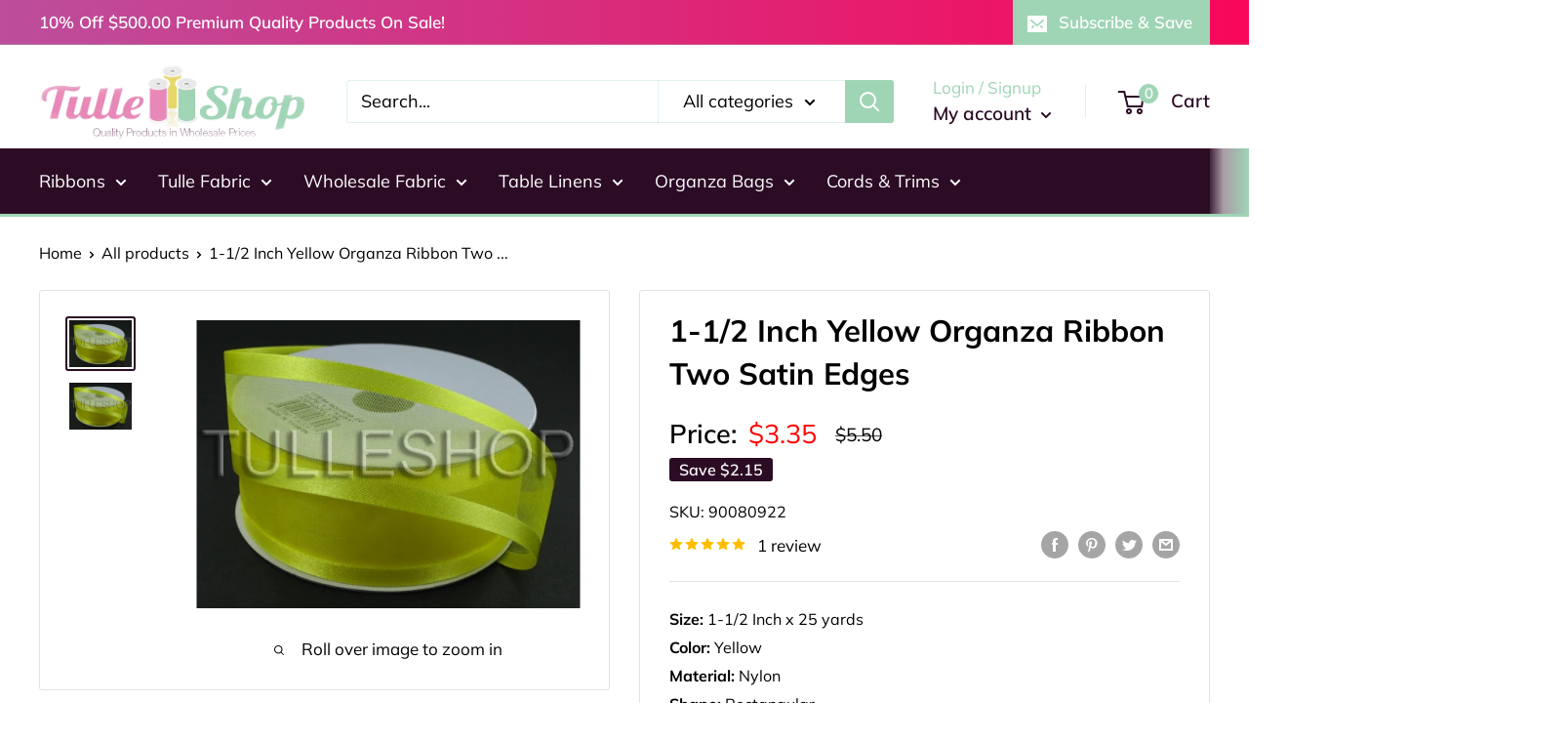

--- FILE ---
content_type: text/html; charset=utf-8
request_url: https://www.tulleshop.com/products/1-1-2-inch-yellow-organza-ribbon-two-satin-edges
body_size: 40874
content:
<!doctype html>

<html class="no-js" lang="en">
  <head>
    <meta charset="utf-8">
    <meta name="viewport" content="width=device-width, initial-scale=1.0, height=device-height, minimum-scale=1.0, maximum-scale=1.0">
    <meta name="theme-color" content="#2c0c25"><title>1-1/2 Inch Yellow Organza Ribbon Two Satin Edges
</title><meta name="description" content="Our Organza Ribbon Two Satin Edges made with 100% Compliant with CPSIA Requirement for Lead Content. Below 100 PPM. Shimmering textures with fine satin edges to make a perfect ribbon and it is great to use in any occasion such as gift wrapping, special events, bows. No Minimum Order - Factory Direct PricingLength: 1-1/"><link rel="canonical" href="https://www.tulleshop.com/products/1-1-2-inch-yellow-organza-ribbon-two-satin-edges"><link rel="shortcut icon" href="//www.tulleshop.com/cdn/shop/files/favicon_small_f616469e-4d99-4d2c-9390-9fc7ed6aee15_96x96.png?v=1682521303" type="image/png"><link rel="preload" as="style" href="//www.tulleshop.com/cdn/shop/t/19/assets/theme.css?v=173455628429271650711685111628">
    <script async src="https://cdnjs.cloudflare.com/ajax/libs/jquery/3.6.4/jquery.min.js"></script>
    <link rel="preload" as="script" href="//www.tulleshop.com/cdn/shop/t/19/assets/theme.js?v=16707086634033283131679684102">
    <link rel="preconnect" href="https://cdn.shopify.com">
    <link rel="preconnect" href="https://fonts.shopifycdn.com">
    <link rel="dns-prefetch" href="https://productreviews.shopifycdn.com">
    <link rel="dns-prefetch" href="https://ajax.googleapis.com">
    <link rel="dns-prefetch" href="https://maps.googleapis.com">
    <link rel="dns-prefetch" href="https://maps.gstatic.com">

    <meta property="og:type" content="product">
  <meta property="og:title" content="1-1/2 Inch Yellow Organza Ribbon Two Satin Edges"><meta property="og:image" content="http://www.tulleshop.com/cdn/shop/products/45022-2__73475_d41f7ba3-e655-48cb-b9ca-e2c10c5bbf6c.jpg?v=1539084325">
    <meta property="og:image:secure_url" content="https://www.tulleshop.com/cdn/shop/products/45022-2__73475_d41f7ba3-e655-48cb-b9ca-e2c10c5bbf6c.jpg?v=1539084325">
    <meta property="og:image:width" content="500">
    <meta property="og:image:height" content="375"><meta property="product:price:amount" content="3.35">
  <meta property="product:price:currency" content="USD"><meta property="og:description" content="Our Organza Ribbon Two Satin Edges made with 100% Compliant with CPSIA Requirement for Lead Content. Below 100 PPM. Shimmering textures with fine satin edges to make a perfect ribbon and it is great to use in any occasion such as gift wrapping, special events, bows. No Minimum Order - Factory Direct PricingLength: 1-1/"><meta property="og:url" content="https://www.tulleshop.com/products/1-1-2-inch-yellow-organza-ribbon-two-satin-edges">
<meta property="og:site_name" content="Tulleshop.com"><meta name="twitter:card" content="summary"><meta name="twitter:title" content="1-1/2 Inch Yellow Organza Ribbon Two Satin Edges">
  <meta name="twitter:description" content="Our Organza Ribbon Two Satin Edges made with 100% Compliant with CPSIA Requirement for Lead Content. Below 100 PPM. Shimmering textures with fine satin edges to make a perfect ribbon and it is great to use in any occasion such as gift wrapping, special events, bows. No Minimum Order - Factory Direct PricingLength: 1-1/2 inch x 25 yardsCount: 1 spoolNOTE: Sold per spool only


Size: 1-1/2 Inch x 25 yards

Color: Yellow

Material: Nylon

Shape: Rectangular

Pattern: Solid
">
  <meta name="twitter:image" content="https://www.tulleshop.com/cdn/shop/products/45022-2__73475_d41f7ba3-e655-48cb-b9ca-e2c10c5bbf6c_600x600_crop_center.jpg?v=1539084325">
    <link rel="preload" href="//www.tulleshop.com/cdn/fonts/muli/muli_n7.c8c44d0404947d89610714223e630c4cbe005587.woff2" as="font" type="font/woff2" crossorigin><link rel="preload" href="//www.tulleshop.com/cdn/fonts/muli/muli_n4.e949947cfff05efcc994b2e2db40359a04fa9a92.woff2" as="font" type="font/woff2" crossorigin><style>
  @font-face {
  font-family: Muli;
  font-weight: 700;
  font-style: normal;
  font-display: swap;
  src: url("//www.tulleshop.com/cdn/fonts/muli/muli_n7.c8c44d0404947d89610714223e630c4cbe005587.woff2") format("woff2"),
       url("//www.tulleshop.com/cdn/fonts/muli/muli_n7.4cbcffea6175d46b4d67e9408244a5b38c2ac568.woff") format("woff");
}

  @font-face {
  font-family: Muli;
  font-weight: 400;
  font-style: normal;
  font-display: swap;
  src: url("//www.tulleshop.com/cdn/fonts/muli/muli_n4.e949947cfff05efcc994b2e2db40359a04fa9a92.woff2") format("woff2"),
       url("//www.tulleshop.com/cdn/fonts/muli/muli_n4.35355e4a0c27c9bc94d9af3f9bcb586d8229277a.woff") format("woff");
}

@font-face {
  font-family: Muli;
  font-weight: 600;
  font-style: normal;
  font-display: swap;
  src: url("//www.tulleshop.com/cdn/fonts/muli/muli_n6.cc1d2d4222c93c9ee9f6de4489226d2e1332d85b.woff2") format("woff2"),
       url("//www.tulleshop.com/cdn/fonts/muli/muli_n6.2bb79714f197c09d3f5905925734a3f1166d5d27.woff") format("woff");
}

@font-face {
  font-family: Muli;
  font-weight: 700;
  font-style: italic;
  font-display: swap;
  src: url("//www.tulleshop.com/cdn/fonts/muli/muli_i7.34eedbf231efa20bd065d55f6f71485730632c7b.woff2") format("woff2"),
       url("//www.tulleshop.com/cdn/fonts/muli/muli_i7.2b4df846821493e68344d0b0212997d071bf38b7.woff") format("woff");
}


  @font-face {
  font-family: Muli;
  font-weight: 700;
  font-style: normal;
  font-display: swap;
  src: url("//www.tulleshop.com/cdn/fonts/muli/muli_n7.c8c44d0404947d89610714223e630c4cbe005587.woff2") format("woff2"),
       url("//www.tulleshop.com/cdn/fonts/muli/muli_n7.4cbcffea6175d46b4d67e9408244a5b38c2ac568.woff") format("woff");
}

  @font-face {
  font-family: Muli;
  font-weight: 400;
  font-style: italic;
  font-display: swap;
  src: url("//www.tulleshop.com/cdn/fonts/muli/muli_i4.c0a1ea800bab5884ab82e4eb25a6bd25121bd08c.woff2") format("woff2"),
       url("//www.tulleshop.com/cdn/fonts/muli/muli_i4.a6c39b1b31d876de7f99b3646461aa87120de6ed.woff") format("woff");
}

  @font-face {
  font-family: Muli;
  font-weight: 700;
  font-style: italic;
  font-display: swap;
  src: url("//www.tulleshop.com/cdn/fonts/muli/muli_i7.34eedbf231efa20bd065d55f6f71485730632c7b.woff2") format("woff2"),
       url("//www.tulleshop.com/cdn/fonts/muli/muli_i7.2b4df846821493e68344d0b0212997d071bf38b7.woff") format("woff");
}


  :root {
    --default-text-font-size : 15px;
    --base-text-font-size    : 18px;
    --heading-font-family    : Muli, sans-serif;
    --heading-font-weight    : 700;
    --heading-font-style     : normal;
    --text-font-family       : Muli, sans-serif;
    --text-font-weight       : 400;
    --text-font-style        : normal;
    --text-font-bolder-weight: 600;
    --text-link-decoration   : underline;

    --text-color               : #000000;
    --text-color-rgb           : 0, 0, 0;
    --heading-color            : #000000;
    --border-color             : #e1e3e4;
    --border-color-rgb         : 225, 227, 228;
    --form-border-color        : #d4d6d8;
    --accent-color             : #2c0c25;
    --accent-color-rgb         : 44, 12, 37;
    --link-color               : #2c0c25;
    --link-color-hover         : #000000;
    --background               : #ffffff;
    --secondary-background     : #ffffff;
    --secondary-background-rgb : 255, 255, 255;
    --accent-background        : rgba(44, 12, 37, 0.08);

    --input-background: #ffffff;

    --error-color       : #ff0000;
    --error-background  : rgba(255, 0, 0, 0.07);
    --success-color     : #00aa00;
    --success-background: rgba(0, 170, 0, 0.11);

    --primary-button-background      : #2c0c25;
    --primary-button-background-rgb  : 44, 12, 37;
    --primary-button-text-color      : #ffffff;
    --secondary-button-background    : #1e2d7d;
    --secondary-button-background-rgb: 30, 45, 125;
    --secondary-button-text-color    : #ffffff;

    --header-background      : #ffffff;
    --header-text-color      : #2c0c25;
    --header-light-text-color: #9fd5b5;
    --header-border-color    : rgba(159, 213, 181, 0.3);
    --header-accent-color    : #9fd5b5;

    --footer-background-color:    #2c0c25;
    --footer-heading-text-color:  #9fd5b5;
    --footer-body-text-color:     #f3f5f6;
    --footer-body-text-color-rgb: 243, 245, 246;
    --footer-accent-color:        #9fd5b5;
    --footer-accent-color-rgb:    159, 213, 181;
    --footer-border:              none;
    
    --flickity-arrow-color: #abb1b4;--product-on-sale-accent           : #2c0c25;
    --product-on-sale-accent-rgb       : 44, 12, 37;
    --product-on-sale-color            : #ffffff;
    --product-in-stock-color           : #008a00;
    --product-low-stock-color          : #ee0000;
    --product-sold-out-color           : #ff0000;
    --product-custom-label-1-background: #008a00;
    --product-custom-label-1-color     : #ffffff;
    --product-custom-label-2-background: #00a500;
    --product-custom-label-2-color     : #ffffff;
    --product-review-star-color        : #ffbd00;

    --mobile-container-gutter : 20px;
    --desktop-container-gutter: 40px;

    /* Shopify related variables */
    --payment-terms-background-color: #ffffff;
  }
</style>

<script>
  // IE11 does not have support for CSS variables, so we have to polyfill them
  if (!(((window || {}).CSS || {}).supports && window.CSS.supports('(--a: 0)'))) {
    const script = document.createElement('script');
    script.type = 'text/javascript';
    script.src = 'https://cdn.jsdelivr.net/npm/css-vars-ponyfill@2';
    script.onload = function() {
      cssVars({});
    };

    document.getElementsByTagName('head')[0].appendChild(script);
  }
</script>


    <script>window.performance && window.performance.mark && window.performance.mark('shopify.content_for_header.start');</script><meta id="shopify-digital-wallet" name="shopify-digital-wallet" content="/5590646897/digital_wallets/dialog">
<meta name="shopify-checkout-api-token" content="94104878cce51f0ec53d27dd561fad34">
<meta id="in-context-paypal-metadata" data-shop-id="5590646897" data-venmo-supported="false" data-environment="production" data-locale="en_US" data-paypal-v4="true" data-currency="USD">
<link rel="alternate" type="application/json+oembed" href="https://www.tulleshop.com/products/1-1-2-inch-yellow-organza-ribbon-two-satin-edges.oembed">
<script async="async" src="/checkouts/internal/preloads.js?locale=en-US"></script>
<script id="apple-pay-shop-capabilities" type="application/json">{"shopId":5590646897,"countryCode":"US","currencyCode":"USD","merchantCapabilities":["supports3DS"],"merchantId":"gid:\/\/shopify\/Shop\/5590646897","merchantName":"Tulleshop.com","requiredBillingContactFields":["postalAddress","email","phone"],"requiredShippingContactFields":["postalAddress","email","phone"],"shippingType":"shipping","supportedNetworks":["visa","masterCard","amex","discover","elo","jcb"],"total":{"type":"pending","label":"Tulleshop.com","amount":"1.00"},"shopifyPaymentsEnabled":true,"supportsSubscriptions":true}</script>
<script id="shopify-features" type="application/json">{"accessToken":"94104878cce51f0ec53d27dd561fad34","betas":["rich-media-storefront-analytics"],"domain":"www.tulleshop.com","predictiveSearch":true,"shopId":5590646897,"locale":"en"}</script>
<script>var Shopify = Shopify || {};
Shopify.shop = "tulleshop1.myshopify.com";
Shopify.locale = "en";
Shopify.currency = {"active":"USD","rate":"1.0"};
Shopify.country = "US";
Shopify.theme = {"name":"Tulleshop-ags 20-23","id":122535706737,"schema_name":"Warehouse","schema_version":"4.0.0","theme_store_id":null,"role":"main"};
Shopify.theme.handle = "null";
Shopify.theme.style = {"id":null,"handle":null};
Shopify.cdnHost = "www.tulleshop.com/cdn";
Shopify.routes = Shopify.routes || {};
Shopify.routes.root = "/";</script>
<script type="module">!function(o){(o.Shopify=o.Shopify||{}).modules=!0}(window);</script>
<script>!function(o){function n(){var o=[];function n(){o.push(Array.prototype.slice.apply(arguments))}return n.q=o,n}var t=o.Shopify=o.Shopify||{};t.loadFeatures=n(),t.autoloadFeatures=n()}(window);</script>
<script id="shop-js-analytics" type="application/json">{"pageType":"product"}</script>
<script defer="defer" async type="module" src="//www.tulleshop.com/cdn/shopifycloud/shop-js/modules/v2/client.init-shop-cart-sync_BN7fPSNr.en.esm.js"></script>
<script defer="defer" async type="module" src="//www.tulleshop.com/cdn/shopifycloud/shop-js/modules/v2/chunk.common_Cbph3Kss.esm.js"></script>
<script defer="defer" async type="module" src="//www.tulleshop.com/cdn/shopifycloud/shop-js/modules/v2/chunk.modal_DKumMAJ1.esm.js"></script>
<script type="module">
  await import("//www.tulleshop.com/cdn/shopifycloud/shop-js/modules/v2/client.init-shop-cart-sync_BN7fPSNr.en.esm.js");
await import("//www.tulleshop.com/cdn/shopifycloud/shop-js/modules/v2/chunk.common_Cbph3Kss.esm.js");
await import("//www.tulleshop.com/cdn/shopifycloud/shop-js/modules/v2/chunk.modal_DKumMAJ1.esm.js");

  window.Shopify.SignInWithShop?.initShopCartSync?.({"fedCMEnabled":true,"windoidEnabled":true});

</script>
<script>(function() {
  var isLoaded = false;
  function asyncLoad() {
    if (isLoaded) return;
    isLoaded = true;
    var urls = ["https:\/\/www.webyze.com\/ProductColors\/productcolors-bd90507c12a21d98b5d8135c496dacae56cec496.js?shop=tulleshop1.myshopify.com","https:\/\/cdn.recovermycart.com\/scripts\/CartJS_v2.min.js?shop=tulleshop1.myshopify.com\u0026shop=tulleshop1.myshopify.com","https:\/\/d18eg7dreypte5.cloudfront.net\/browse-abandonment\/smsbump_timer.js?shop=tulleshop1.myshopify.com"];
    for (var i = 0; i < urls.length; i++) {
      var s = document.createElement('script');
      s.type = 'text/javascript';
      s.async = true;
      s.src = urls[i];
      var x = document.getElementsByTagName('script')[0];
      x.parentNode.insertBefore(s, x);
    }
  };
  if(window.attachEvent) {
    window.attachEvent('onload', asyncLoad);
  } else {
    window.addEventListener('load', asyncLoad, false);
  }
})();</script>
<script id="__st">var __st={"a":5590646897,"offset":-28800,"reqid":"3270303a-d849-4732-8e3f-80feab6e26b2-1769833576","pageurl":"www.tulleshop.com\/products\/1-1-2-inch-yellow-organza-ribbon-two-satin-edges","u":"4406c69923c2","p":"product","rtyp":"product","rid":1661177004145};</script>
<script>window.ShopifyPaypalV4VisibilityTracking = true;</script>
<script id="captcha-bootstrap">!function(){'use strict';const t='contact',e='account',n='new_comment',o=[[t,t],['blogs',n],['comments',n],[t,'customer']],c=[[e,'customer_login'],[e,'guest_login'],[e,'recover_customer_password'],[e,'create_customer']],r=t=>t.map((([t,e])=>`form[action*='/${t}']:not([data-nocaptcha='true']) input[name='form_type'][value='${e}']`)).join(','),a=t=>()=>t?[...document.querySelectorAll(t)].map((t=>t.form)):[];function s(){const t=[...o],e=r(t);return a(e)}const i='password',u='form_key',d=['recaptcha-v3-token','g-recaptcha-response','h-captcha-response',i],f=()=>{try{return window.sessionStorage}catch{return}},m='__shopify_v',_=t=>t.elements[u];function p(t,e,n=!1){try{const o=window.sessionStorage,c=JSON.parse(o.getItem(e)),{data:r}=function(t){const{data:e,action:n}=t;return t[m]||n?{data:e,action:n}:{data:t,action:n}}(c);for(const[e,n]of Object.entries(r))t.elements[e]&&(t.elements[e].value=n);n&&o.removeItem(e)}catch(o){console.error('form repopulation failed',{error:o})}}const l='form_type',E='cptcha';function T(t){t.dataset[E]=!0}const w=window,h=w.document,L='Shopify',v='ce_forms',y='captcha';let A=!1;((t,e)=>{const n=(g='f06e6c50-85a8-45c8-87d0-21a2b65856fe',I='https://cdn.shopify.com/shopifycloud/storefront-forms-hcaptcha/ce_storefront_forms_captcha_hcaptcha.v1.5.2.iife.js',D={infoText:'Protected by hCaptcha',privacyText:'Privacy',termsText:'Terms'},(t,e,n)=>{const o=w[L][v],c=o.bindForm;if(c)return c(t,g,e,D).then(n);var r;o.q.push([[t,g,e,D],n]),r=I,A||(h.body.append(Object.assign(h.createElement('script'),{id:'captcha-provider',async:!0,src:r})),A=!0)});var g,I,D;w[L]=w[L]||{},w[L][v]=w[L][v]||{},w[L][v].q=[],w[L][y]=w[L][y]||{},w[L][y].protect=function(t,e){n(t,void 0,e),T(t)},Object.freeze(w[L][y]),function(t,e,n,w,h,L){const[v,y,A,g]=function(t,e,n){const i=e?o:[],u=t?c:[],d=[...i,...u],f=r(d),m=r(i),_=r(d.filter((([t,e])=>n.includes(e))));return[a(f),a(m),a(_),s()]}(w,h,L),I=t=>{const e=t.target;return e instanceof HTMLFormElement?e:e&&e.form},D=t=>v().includes(t);t.addEventListener('submit',(t=>{const e=I(t);if(!e)return;const n=D(e)&&!e.dataset.hcaptchaBound&&!e.dataset.recaptchaBound,o=_(e),c=g().includes(e)&&(!o||!o.value);(n||c)&&t.preventDefault(),c&&!n&&(function(t){try{if(!f())return;!function(t){const e=f();if(!e)return;const n=_(t);if(!n)return;const o=n.value;o&&e.removeItem(o)}(t);const e=Array.from(Array(32),(()=>Math.random().toString(36)[2])).join('');!function(t,e){_(t)||t.append(Object.assign(document.createElement('input'),{type:'hidden',name:u})),t.elements[u].value=e}(t,e),function(t,e){const n=f();if(!n)return;const o=[...t.querySelectorAll(`input[type='${i}']`)].map((({name:t})=>t)),c=[...d,...o],r={};for(const[a,s]of new FormData(t).entries())c.includes(a)||(r[a]=s);n.setItem(e,JSON.stringify({[m]:1,action:t.action,data:r}))}(t,e)}catch(e){console.error('failed to persist form',e)}}(e),e.submit())}));const S=(t,e)=>{t&&!t.dataset[E]&&(n(t,e.some((e=>e===t))),T(t))};for(const o of['focusin','change'])t.addEventListener(o,(t=>{const e=I(t);D(e)&&S(e,y())}));const B=e.get('form_key'),M=e.get(l),P=B&&M;t.addEventListener('DOMContentLoaded',(()=>{const t=y();if(P)for(const e of t)e.elements[l].value===M&&p(e,B);[...new Set([...A(),...v().filter((t=>'true'===t.dataset.shopifyCaptcha))])].forEach((e=>S(e,t)))}))}(h,new URLSearchParams(w.location.search),n,t,e,['guest_login'])})(!0,!0)}();</script>
<script integrity="sha256-4kQ18oKyAcykRKYeNunJcIwy7WH5gtpwJnB7kiuLZ1E=" data-source-attribution="shopify.loadfeatures" defer="defer" src="//www.tulleshop.com/cdn/shopifycloud/storefront/assets/storefront/load_feature-a0a9edcb.js" crossorigin="anonymous"></script>
<script data-source-attribution="shopify.dynamic_checkout.dynamic.init">var Shopify=Shopify||{};Shopify.PaymentButton=Shopify.PaymentButton||{isStorefrontPortableWallets:!0,init:function(){window.Shopify.PaymentButton.init=function(){};var t=document.createElement("script");t.src="https://www.tulleshop.com/cdn/shopifycloud/portable-wallets/latest/portable-wallets.en.js",t.type="module",document.head.appendChild(t)}};
</script>
<script data-source-attribution="shopify.dynamic_checkout.buyer_consent">
  function portableWalletsHideBuyerConsent(e){var t=document.getElementById("shopify-buyer-consent"),n=document.getElementById("shopify-subscription-policy-button");t&&n&&(t.classList.add("hidden"),t.setAttribute("aria-hidden","true"),n.removeEventListener("click",e))}function portableWalletsShowBuyerConsent(e){var t=document.getElementById("shopify-buyer-consent"),n=document.getElementById("shopify-subscription-policy-button");t&&n&&(t.classList.remove("hidden"),t.removeAttribute("aria-hidden"),n.addEventListener("click",e))}window.Shopify?.PaymentButton&&(window.Shopify.PaymentButton.hideBuyerConsent=portableWalletsHideBuyerConsent,window.Shopify.PaymentButton.showBuyerConsent=portableWalletsShowBuyerConsent);
</script>
<script>
  function portableWalletsCleanup(e){e&&e.src&&console.error("Failed to load portable wallets script "+e.src);var t=document.querySelectorAll("shopify-accelerated-checkout .shopify-payment-button__skeleton, shopify-accelerated-checkout-cart .wallet-cart-button__skeleton"),e=document.getElementById("shopify-buyer-consent");for(let e=0;e<t.length;e++)t[e].remove();e&&e.remove()}function portableWalletsNotLoadedAsModule(e){e instanceof ErrorEvent&&"string"==typeof e.message&&e.message.includes("import.meta")&&"string"==typeof e.filename&&e.filename.includes("portable-wallets")&&(window.removeEventListener("error",portableWalletsNotLoadedAsModule),window.Shopify.PaymentButton.failedToLoad=e,"loading"===document.readyState?document.addEventListener("DOMContentLoaded",window.Shopify.PaymentButton.init):window.Shopify.PaymentButton.init())}window.addEventListener("error",portableWalletsNotLoadedAsModule);
</script>

<script type="module" src="https://www.tulleshop.com/cdn/shopifycloud/portable-wallets/latest/portable-wallets.en.js" onError="portableWalletsCleanup(this)" crossorigin="anonymous"></script>
<script nomodule>
  document.addEventListener("DOMContentLoaded", portableWalletsCleanup);
</script>

<link id="shopify-accelerated-checkout-styles" rel="stylesheet" media="screen" href="https://www.tulleshop.com/cdn/shopifycloud/portable-wallets/latest/accelerated-checkout-backwards-compat.css" crossorigin="anonymous">
<style id="shopify-accelerated-checkout-cart">
        #shopify-buyer-consent {
  margin-top: 1em;
  display: inline-block;
  width: 100%;
}

#shopify-buyer-consent.hidden {
  display: none;
}

#shopify-subscription-policy-button {
  background: none;
  border: none;
  padding: 0;
  text-decoration: underline;
  font-size: inherit;
  cursor: pointer;
}

#shopify-subscription-policy-button::before {
  box-shadow: none;
}

      </style>

<script>window.performance && window.performance.mark && window.performance.mark('shopify.content_for_header.end');</script>

    <link rel="stylesheet" href="//www.tulleshop.com/cdn/shop/t/19/assets/custom.css?v=3696275896544774611684941185">
    <link rel="stylesheet" href="//www.tulleshop.com/cdn/shop/t/19/assets/theme.css?v=173455628429271650711685111628">

    

  <script type="application/ld+json">
    {
      "@context": "https://schema.org",
      "@type": "Product",
    "productID": 1661177004145,
    "offers": [{
          "@type": "AggregateOffer",
          "name": "1-1\/2 Inch Yellow Organza Ribbon Two Satin Edges",
          "availability":"https://schema.org/InStock",
          "price": 3.35,
          "lowPrice": "3.35",
          "highPrice": "3.35",
          "priceCurrency": "USD",
          "priceValidUntil": "2026-02-09","sku": "90080922",
            "gtin12": "645338899201",
          "url": "/products/1-1-2-inch-yellow-organza-ribbon-two-satin-edges?variant=15862353199217",
          "offerCount": 727
        }
],"aggregateRating": {
        "@type": "AggregateRating",
        "ratingValue": "5.0",
        "reviewCount": "1",
        "worstRating": "1.0",
        "bestRating": "5.0"
      },"brand": {
      "@type": "Brand",
      "name": "Tulleshop"
    },
    "name": "1-1\/2 Inch Yellow Organza Ribbon Two Satin Edges",
    "description": "Our Organza Ribbon Two Satin Edges made with 100% Compliant with CPSIA Requirement for Lead Content. Below 100 PPM. Shimmering textures with fine satin edges to make a perfect ribbon and it is great to use in any occasion such as gift wrapping, special events, bows. No Minimum Order - Factory Direct PricingLength: 1-1\/2 inch x 25 yardsCount: 1 spoolNOTE: Sold per spool only\n\n\nSize: 1-1\/2 Inch x 25 yards\n\nColor: Yellow\n\nMaterial: Nylon\n\nShape: Rectangular\n\nPattern: Solid\n",
    "category": "Nylon",
    "url": "/products/1-1-2-inch-yellow-organza-ribbon-two-satin-edges",
    "sku": "90080922",
    "image": {
      "@type": "ImageObject",
      "url": "https://www.tulleshop.com/cdn/shop/products/45022-2__73475_d41f7ba3-e655-48cb-b9ca-e2c10c5bbf6c.jpg?v=1539084325&width=1024",
      "image": "https://www.tulleshop.com/cdn/shop/products/45022-2__73475_d41f7ba3-e655-48cb-b9ca-e2c10c5bbf6c.jpg?v=1539084325&width=1024",
      "name": "",
      "width": "1024",
      "height": "1024"
    }
    }
  </script>



  <script type="application/ld+json">
    {
      "@context": "https://schema.org",
      "@type": "BreadcrumbList",
  "itemListElement": [{
      "@type": "ListItem",
      "position": 1,
      "name": "Home",
      "item": "https://www.tulleshop.com"
    },{
          "@type": "ListItem",
          "position": 2,
          "name": "1-1\/2 Inch Yellow Organza Ribbon Two Satin Edges",
          "item": "https://www.tulleshop.com/products/1-1-2-inch-yellow-organza-ribbon-two-satin-edges"
        }]
    }
  </script>



    <script>
      // This allows to expose several variables to the global scope, to be used in scripts
      window.theme = {
        pageType: "product",
        cartCount: 0,
        moneyFormat: "${{amount}}",
        moneyWithCurrencyFormat: "${{amount}} USD",
        currencyCodeEnabled: false,
        showDiscount: true,
        discountMode: "saving",
        cartType: "drawer"
      };

      window.routes = {
        rootUrl: "\/",
        rootUrlWithoutSlash: '',
        cartUrl: "\/cart",
        cartAddUrl: "\/cart\/add",
        cartChangeUrl: "\/cart\/change",
        searchUrl: "\/search",
        productRecommendationsUrl: "\/recommendations\/products"
      };

      window.languages = {
        productRegularPrice: "Regular price",
        productSalePrice: "Sale price",
        collectionOnSaleLabel: "Save {{savings}}",
        productFormUnavailable: "Unavailable",
        productFormAddToCart: "Add to cart",
        productFormPreOrder: "Pre-order",
        productFormSoldOut: "Sold out",
        productAdded: "Product has been added to your cart",
        productAddedShort: "Added!",
        shippingEstimatorNoResults: "No shipping could be found for your address.",
        shippingEstimatorOneResult: "There is one shipping rate for your address:",
        shippingEstimatorMultipleResults: "There are {{count}} shipping rates for your address:",
        shippingEstimatorErrors: "There are some errors:"
      };

      document.documentElement.className = document.documentElement.className.replace('no-js', 'js');
    </script><script src="//www.tulleshop.com/cdn/shop/t/19/assets/theme.js?v=16707086634033283131679684102" defer></script>
    <script src="//www.tulleshop.com/cdn/shop/t/19/assets/custom.js?v=102476495355921946141679324694" defer></script><script>
        (function () {
          window.onpageshow = function() {
            // We force re-freshing the cart content onpageshow, as most browsers will serve a cache copy when hitting the
            // back button, which cause staled data
            document.documentElement.dispatchEvent(new CustomEvent('cart:refresh', {
              bubbles: true,
              detail: {scrollToTop: false}
            }));
          };
        })();
      </script><script>
    
    
    
    
    var gsf_conversion_data = {page_type : 'product', event : 'view_item', data : {product_data : [{variant_id : 15862353199217, product_id : 1661177004145, name : "1-1/2 Inch Yellow Organza Ribbon Two Satin Edges", price : "3.35", currency : "USD", sku : "90080922", brand : "Tulleshop", variant : "Default Title", category : "Nylon", quantity : "727" }], total_price : "3.35", shop_currency : "USD"}};
    
</script>
<!-- BEGIN app block: shopify://apps/cbb-shipping-rates/blocks/app-embed-block/de9da91b-8d51-4359-81df-b8b0288464c7 --><script>
    window.codeblackbelt = window.codeblackbelt || {};
    window.codeblackbelt.shop = window.codeblackbelt.shop || 'tulleshop1.myshopify.com';
    </script><script src="//cdn.codeblackbelt.com/widgets/shipping-rates-calculator-plus/main.min.js?version=2026013020-0800" async></script>
<!-- END app block --><!-- BEGIN app block: shopify://apps/simprosys-google-shopping-feed/blocks/core_settings_block/1f0b859e-9fa6-4007-97e8-4513aff5ff3b --><!-- BEGIN: GSF App Core Tags & Scripts by Simprosys Google Shopping Feed -->









<!-- END: GSF App Core Tags & Scripts by Simprosys Google Shopping Feed -->
<!-- END app block --><link href="https://monorail-edge.shopifysvc.com" rel="dns-prefetch">
<script>(function(){if ("sendBeacon" in navigator && "performance" in window) {try {var session_token_from_headers = performance.getEntriesByType('navigation')[0].serverTiming.find(x => x.name == '_s').description;} catch {var session_token_from_headers = undefined;}var session_cookie_matches = document.cookie.match(/_shopify_s=([^;]*)/);var session_token_from_cookie = session_cookie_matches && session_cookie_matches.length === 2 ? session_cookie_matches[1] : "";var session_token = session_token_from_headers || session_token_from_cookie || "";function handle_abandonment_event(e) {var entries = performance.getEntries().filter(function(entry) {return /monorail-edge.shopifysvc.com/.test(entry.name);});if (!window.abandonment_tracked && entries.length === 0) {window.abandonment_tracked = true;var currentMs = Date.now();var navigation_start = performance.timing.navigationStart;var payload = {shop_id: 5590646897,url: window.location.href,navigation_start,duration: currentMs - navigation_start,session_token,page_type: "product"};window.navigator.sendBeacon("https://monorail-edge.shopifysvc.com/v1/produce", JSON.stringify({schema_id: "online_store_buyer_site_abandonment/1.1",payload: payload,metadata: {event_created_at_ms: currentMs,event_sent_at_ms: currentMs}}));}}window.addEventListener('pagehide', handle_abandonment_event);}}());</script>
<script id="web-pixels-manager-setup">(function e(e,d,r,n,o){if(void 0===o&&(o={}),!Boolean(null===(a=null===(i=window.Shopify)||void 0===i?void 0:i.analytics)||void 0===a?void 0:a.replayQueue)){var i,a;window.Shopify=window.Shopify||{};var t=window.Shopify;t.analytics=t.analytics||{};var s=t.analytics;s.replayQueue=[],s.publish=function(e,d,r){return s.replayQueue.push([e,d,r]),!0};try{self.performance.mark("wpm:start")}catch(e){}var l=function(){var e={modern:/Edge?\/(1{2}[4-9]|1[2-9]\d|[2-9]\d{2}|\d{4,})\.\d+(\.\d+|)|Firefox\/(1{2}[4-9]|1[2-9]\d|[2-9]\d{2}|\d{4,})\.\d+(\.\d+|)|Chrom(ium|e)\/(9{2}|\d{3,})\.\d+(\.\d+|)|(Maci|X1{2}).+ Version\/(15\.\d+|(1[6-9]|[2-9]\d|\d{3,})\.\d+)([,.]\d+|)( \(\w+\)|)( Mobile\/\w+|) Safari\/|Chrome.+OPR\/(9{2}|\d{3,})\.\d+\.\d+|(CPU[ +]OS|iPhone[ +]OS|CPU[ +]iPhone|CPU IPhone OS|CPU iPad OS)[ +]+(15[._]\d+|(1[6-9]|[2-9]\d|\d{3,})[._]\d+)([._]\d+|)|Android:?[ /-](13[3-9]|1[4-9]\d|[2-9]\d{2}|\d{4,})(\.\d+|)(\.\d+|)|Android.+Firefox\/(13[5-9]|1[4-9]\d|[2-9]\d{2}|\d{4,})\.\d+(\.\d+|)|Android.+Chrom(ium|e)\/(13[3-9]|1[4-9]\d|[2-9]\d{2}|\d{4,})\.\d+(\.\d+|)|SamsungBrowser\/([2-9]\d|\d{3,})\.\d+/,legacy:/Edge?\/(1[6-9]|[2-9]\d|\d{3,})\.\d+(\.\d+|)|Firefox\/(5[4-9]|[6-9]\d|\d{3,})\.\d+(\.\d+|)|Chrom(ium|e)\/(5[1-9]|[6-9]\d|\d{3,})\.\d+(\.\d+|)([\d.]+$|.*Safari\/(?![\d.]+ Edge\/[\d.]+$))|(Maci|X1{2}).+ Version\/(10\.\d+|(1[1-9]|[2-9]\d|\d{3,})\.\d+)([,.]\d+|)( \(\w+\)|)( Mobile\/\w+|) Safari\/|Chrome.+OPR\/(3[89]|[4-9]\d|\d{3,})\.\d+\.\d+|(CPU[ +]OS|iPhone[ +]OS|CPU[ +]iPhone|CPU IPhone OS|CPU iPad OS)[ +]+(10[._]\d+|(1[1-9]|[2-9]\d|\d{3,})[._]\d+)([._]\d+|)|Android:?[ /-](13[3-9]|1[4-9]\d|[2-9]\d{2}|\d{4,})(\.\d+|)(\.\d+|)|Mobile Safari.+OPR\/([89]\d|\d{3,})\.\d+\.\d+|Android.+Firefox\/(13[5-9]|1[4-9]\d|[2-9]\d{2}|\d{4,})\.\d+(\.\d+|)|Android.+Chrom(ium|e)\/(13[3-9]|1[4-9]\d|[2-9]\d{2}|\d{4,})\.\d+(\.\d+|)|Android.+(UC? ?Browser|UCWEB|U3)[ /]?(15\.([5-9]|\d{2,})|(1[6-9]|[2-9]\d|\d{3,})\.\d+)\.\d+|SamsungBrowser\/(5\.\d+|([6-9]|\d{2,})\.\d+)|Android.+MQ{2}Browser\/(14(\.(9|\d{2,})|)|(1[5-9]|[2-9]\d|\d{3,})(\.\d+|))(\.\d+|)|K[Aa][Ii]OS\/(3\.\d+|([4-9]|\d{2,})\.\d+)(\.\d+|)/},d=e.modern,r=e.legacy,n=navigator.userAgent;return n.match(d)?"modern":n.match(r)?"legacy":"unknown"}(),u="modern"===l?"modern":"legacy",c=(null!=n?n:{modern:"",legacy:""})[u],f=function(e){return[e.baseUrl,"/wpm","/b",e.hashVersion,"modern"===e.buildTarget?"m":"l",".js"].join("")}({baseUrl:d,hashVersion:r,buildTarget:u}),m=function(e){var d=e.version,r=e.bundleTarget,n=e.surface,o=e.pageUrl,i=e.monorailEndpoint;return{emit:function(e){var a=e.status,t=e.errorMsg,s=(new Date).getTime(),l=JSON.stringify({metadata:{event_sent_at_ms:s},events:[{schema_id:"web_pixels_manager_load/3.1",payload:{version:d,bundle_target:r,page_url:o,status:a,surface:n,error_msg:t},metadata:{event_created_at_ms:s}}]});if(!i)return console&&console.warn&&console.warn("[Web Pixels Manager] No Monorail endpoint provided, skipping logging."),!1;try{return self.navigator.sendBeacon.bind(self.navigator)(i,l)}catch(e){}var u=new XMLHttpRequest;try{return u.open("POST",i,!0),u.setRequestHeader("Content-Type","text/plain"),u.send(l),!0}catch(e){return console&&console.warn&&console.warn("[Web Pixels Manager] Got an unhandled error while logging to Monorail."),!1}}}}({version:r,bundleTarget:l,surface:e.surface,pageUrl:self.location.href,monorailEndpoint:e.monorailEndpoint});try{o.browserTarget=l,function(e){var d=e.src,r=e.async,n=void 0===r||r,o=e.onload,i=e.onerror,a=e.sri,t=e.scriptDataAttributes,s=void 0===t?{}:t,l=document.createElement("script"),u=document.querySelector("head"),c=document.querySelector("body");if(l.async=n,l.src=d,a&&(l.integrity=a,l.crossOrigin="anonymous"),s)for(var f in s)if(Object.prototype.hasOwnProperty.call(s,f))try{l.dataset[f]=s[f]}catch(e){}if(o&&l.addEventListener("load",o),i&&l.addEventListener("error",i),u)u.appendChild(l);else{if(!c)throw new Error("Did not find a head or body element to append the script");c.appendChild(l)}}({src:f,async:!0,onload:function(){if(!function(){var e,d;return Boolean(null===(d=null===(e=window.Shopify)||void 0===e?void 0:e.analytics)||void 0===d?void 0:d.initialized)}()){var d=window.webPixelsManager.init(e)||void 0;if(d){var r=window.Shopify.analytics;r.replayQueue.forEach((function(e){var r=e[0],n=e[1],o=e[2];d.publishCustomEvent(r,n,o)})),r.replayQueue=[],r.publish=d.publishCustomEvent,r.visitor=d.visitor,r.initialized=!0}}},onerror:function(){return m.emit({status:"failed",errorMsg:"".concat(f," has failed to load")})},sri:function(e){var d=/^sha384-[A-Za-z0-9+/=]+$/;return"string"==typeof e&&d.test(e)}(c)?c:"",scriptDataAttributes:o}),m.emit({status:"loading"})}catch(e){m.emit({status:"failed",errorMsg:(null==e?void 0:e.message)||"Unknown error"})}}})({shopId: 5590646897,storefrontBaseUrl: "https://www.tulleshop.com",extensionsBaseUrl: "https://extensions.shopifycdn.com/cdn/shopifycloud/web-pixels-manager",monorailEndpoint: "https://monorail-edge.shopifysvc.com/unstable/produce_batch",surface: "storefront-renderer",enabledBetaFlags: ["2dca8a86"],webPixelsConfigList: [{"id":"1101365361","configuration":"{\"account_ID\":\"364350\",\"google_analytics_tracking_tag\":\"1\",\"measurement_id\":\"2\",\"api_secret\":\"3\",\"shop_settings\":\"{\\\"custom_pixel_script\\\":\\\"https:\\\\\\\/\\\\\\\/storage.googleapis.com\\\\\\\/gsf-scripts\\\\\\\/custom-pixels\\\\\\\/tulleshop1.js\\\"}\"}","eventPayloadVersion":"v1","runtimeContext":"LAX","scriptVersion":"c6b888297782ed4a1cba19cda43d6625","type":"APP","apiClientId":1558137,"privacyPurposes":[],"dataSharingAdjustments":{"protectedCustomerApprovalScopes":["read_customer_address","read_customer_email","read_customer_name","read_customer_personal_data","read_customer_phone"]}},{"id":"455573617","configuration":"{\"store\":\"tulleshop1.myshopify.com\"}","eventPayloadVersion":"v1","runtimeContext":"STRICT","scriptVersion":"281adb97b4f6f92355e784671c2fdee2","type":"APP","apiClientId":740217,"privacyPurposes":["ANALYTICS","MARKETING","SALE_OF_DATA"],"dataSharingAdjustments":{"protectedCustomerApprovalScopes":["read_customer_address","read_customer_email","read_customer_name","read_customer_personal_data","read_customer_phone"]}},{"id":"42565745","eventPayloadVersion":"1","runtimeContext":"LAX","scriptVersion":"2","type":"CUSTOM","privacyPurposes":["SALE_OF_DATA"],"name":"Simprosys Custom Pixel"},{"id":"56524913","eventPayloadVersion":"v1","runtimeContext":"LAX","scriptVersion":"1","type":"CUSTOM","privacyPurposes":["MARKETING"],"name":"Meta pixel (migrated)"},{"id":"89260145","eventPayloadVersion":"v1","runtimeContext":"LAX","scriptVersion":"1","type":"CUSTOM","privacyPurposes":["ANALYTICS"],"name":"Google Analytics tag (migrated)"},{"id":"shopify-app-pixel","configuration":"{}","eventPayloadVersion":"v1","runtimeContext":"STRICT","scriptVersion":"0450","apiClientId":"shopify-pixel","type":"APP","privacyPurposes":["ANALYTICS","MARKETING"]},{"id":"shopify-custom-pixel","eventPayloadVersion":"v1","runtimeContext":"LAX","scriptVersion":"0450","apiClientId":"shopify-pixel","type":"CUSTOM","privacyPurposes":["ANALYTICS","MARKETING"]}],isMerchantRequest: false,initData: {"shop":{"name":"Tulleshop.com","paymentSettings":{"currencyCode":"USD"},"myshopifyDomain":"tulleshop1.myshopify.com","countryCode":"US","storefrontUrl":"https:\/\/www.tulleshop.com"},"customer":null,"cart":null,"checkout":null,"productVariants":[{"price":{"amount":3.35,"currencyCode":"USD"},"product":{"title":"1-1\/2 Inch Yellow Organza Ribbon Two Satin Edges","vendor":"Tulleshop","id":"1661177004145","untranslatedTitle":"1-1\/2 Inch Yellow Organza Ribbon Two Satin Edges","url":"\/products\/1-1-2-inch-yellow-organza-ribbon-two-satin-edges","type":"Nylon"},"id":"15862353199217","image":{"src":"\/\/www.tulleshop.com\/cdn\/shop\/products\/45022-2__73475_d41f7ba3-e655-48cb-b9ca-e2c10c5bbf6c.jpg?v=1539084325"},"sku":"90080922","title":"Default Title","untranslatedTitle":"Default Title"}],"purchasingCompany":null},},"https://www.tulleshop.com/cdn","1d2a099fw23dfb22ep557258f5m7a2edbae",{"modern":"","legacy":""},{"shopId":"5590646897","storefrontBaseUrl":"https:\/\/www.tulleshop.com","extensionBaseUrl":"https:\/\/extensions.shopifycdn.com\/cdn\/shopifycloud\/web-pixels-manager","surface":"storefront-renderer","enabledBetaFlags":"[\"2dca8a86\"]","isMerchantRequest":"false","hashVersion":"1d2a099fw23dfb22ep557258f5m7a2edbae","publish":"custom","events":"[[\"page_viewed\",{}],[\"product_viewed\",{\"productVariant\":{\"price\":{\"amount\":3.35,\"currencyCode\":\"USD\"},\"product\":{\"title\":\"1-1\/2 Inch Yellow Organza Ribbon Two Satin Edges\",\"vendor\":\"Tulleshop\",\"id\":\"1661177004145\",\"untranslatedTitle\":\"1-1\/2 Inch Yellow Organza Ribbon Two Satin Edges\",\"url\":\"\/products\/1-1-2-inch-yellow-organza-ribbon-two-satin-edges\",\"type\":\"Nylon\"},\"id\":\"15862353199217\",\"image\":{\"src\":\"\/\/www.tulleshop.com\/cdn\/shop\/products\/45022-2__73475_d41f7ba3-e655-48cb-b9ca-e2c10c5bbf6c.jpg?v=1539084325\"},\"sku\":\"90080922\",\"title\":\"Default Title\",\"untranslatedTitle\":\"Default Title\"}}]]"});</script><script>
  window.ShopifyAnalytics = window.ShopifyAnalytics || {};
  window.ShopifyAnalytics.meta = window.ShopifyAnalytics.meta || {};
  window.ShopifyAnalytics.meta.currency = 'USD';
  var meta = {"product":{"id":1661177004145,"gid":"gid:\/\/shopify\/Product\/1661177004145","vendor":"Tulleshop","type":"Nylon","handle":"1-1-2-inch-yellow-organza-ribbon-two-satin-edges","variants":[{"id":15862353199217,"price":335,"name":"1-1\/2 Inch Yellow Organza Ribbon Two Satin Edges","public_title":null,"sku":"90080922"}],"remote":false},"page":{"pageType":"product","resourceType":"product","resourceId":1661177004145,"requestId":"3270303a-d849-4732-8e3f-80feab6e26b2-1769833576"}};
  for (var attr in meta) {
    window.ShopifyAnalytics.meta[attr] = meta[attr];
  }
</script>
<script class="analytics">
  (function () {
    var customDocumentWrite = function(content) {
      var jquery = null;

      if (window.jQuery) {
        jquery = window.jQuery;
      } else if (window.Checkout && window.Checkout.$) {
        jquery = window.Checkout.$;
      }

      if (jquery) {
        jquery('body').append(content);
      }
    };

    var hasLoggedConversion = function(token) {
      if (token) {
        return document.cookie.indexOf('loggedConversion=' + token) !== -1;
      }
      return false;
    }

    var setCookieIfConversion = function(token) {
      if (token) {
        var twoMonthsFromNow = new Date(Date.now());
        twoMonthsFromNow.setMonth(twoMonthsFromNow.getMonth() + 2);

        document.cookie = 'loggedConversion=' + token + '; expires=' + twoMonthsFromNow;
      }
    }

    var trekkie = window.ShopifyAnalytics.lib = window.trekkie = window.trekkie || [];
    if (trekkie.integrations) {
      return;
    }
    trekkie.methods = [
      'identify',
      'page',
      'ready',
      'track',
      'trackForm',
      'trackLink'
    ];
    trekkie.factory = function(method) {
      return function() {
        var args = Array.prototype.slice.call(arguments);
        args.unshift(method);
        trekkie.push(args);
        return trekkie;
      };
    };
    for (var i = 0; i < trekkie.methods.length; i++) {
      var key = trekkie.methods[i];
      trekkie[key] = trekkie.factory(key);
    }
    trekkie.load = function(config) {
      trekkie.config = config || {};
      trekkie.config.initialDocumentCookie = document.cookie;
      var first = document.getElementsByTagName('script')[0];
      var script = document.createElement('script');
      script.type = 'text/javascript';
      script.onerror = function(e) {
        var scriptFallback = document.createElement('script');
        scriptFallback.type = 'text/javascript';
        scriptFallback.onerror = function(error) {
                var Monorail = {
      produce: function produce(monorailDomain, schemaId, payload) {
        var currentMs = new Date().getTime();
        var event = {
          schema_id: schemaId,
          payload: payload,
          metadata: {
            event_created_at_ms: currentMs,
            event_sent_at_ms: currentMs
          }
        };
        return Monorail.sendRequest("https://" + monorailDomain + "/v1/produce", JSON.stringify(event));
      },
      sendRequest: function sendRequest(endpointUrl, payload) {
        // Try the sendBeacon API
        if (window && window.navigator && typeof window.navigator.sendBeacon === 'function' && typeof window.Blob === 'function' && !Monorail.isIos12()) {
          var blobData = new window.Blob([payload], {
            type: 'text/plain'
          });

          if (window.navigator.sendBeacon(endpointUrl, blobData)) {
            return true;
          } // sendBeacon was not successful

        } // XHR beacon

        var xhr = new XMLHttpRequest();

        try {
          xhr.open('POST', endpointUrl);
          xhr.setRequestHeader('Content-Type', 'text/plain');
          xhr.send(payload);
        } catch (e) {
          console.log(e);
        }

        return false;
      },
      isIos12: function isIos12() {
        return window.navigator.userAgent.lastIndexOf('iPhone; CPU iPhone OS 12_') !== -1 || window.navigator.userAgent.lastIndexOf('iPad; CPU OS 12_') !== -1;
      }
    };
    Monorail.produce('monorail-edge.shopifysvc.com',
      'trekkie_storefront_load_errors/1.1',
      {shop_id: 5590646897,
      theme_id: 122535706737,
      app_name: "storefront",
      context_url: window.location.href,
      source_url: "//www.tulleshop.com/cdn/s/trekkie.storefront.c59ea00e0474b293ae6629561379568a2d7c4bba.min.js"});

        };
        scriptFallback.async = true;
        scriptFallback.src = '//www.tulleshop.com/cdn/s/trekkie.storefront.c59ea00e0474b293ae6629561379568a2d7c4bba.min.js';
        first.parentNode.insertBefore(scriptFallback, first);
      };
      script.async = true;
      script.src = '//www.tulleshop.com/cdn/s/trekkie.storefront.c59ea00e0474b293ae6629561379568a2d7c4bba.min.js';
      first.parentNode.insertBefore(script, first);
    };
    trekkie.load(
      {"Trekkie":{"appName":"storefront","development":false,"defaultAttributes":{"shopId":5590646897,"isMerchantRequest":null,"themeId":122535706737,"themeCityHash":"1269211870316726205","contentLanguage":"en","currency":"USD"},"isServerSideCookieWritingEnabled":true,"monorailRegion":"shop_domain","enabledBetaFlags":["65f19447","b5387b81"]},"Session Attribution":{},"S2S":{"facebookCapiEnabled":false,"source":"trekkie-storefront-renderer","apiClientId":580111}}
    );

    var loaded = false;
    trekkie.ready(function() {
      if (loaded) return;
      loaded = true;

      window.ShopifyAnalytics.lib = window.trekkie;

      var originalDocumentWrite = document.write;
      document.write = customDocumentWrite;
      try { window.ShopifyAnalytics.merchantGoogleAnalytics.call(this); } catch(error) {};
      document.write = originalDocumentWrite;

      window.ShopifyAnalytics.lib.page(null,{"pageType":"product","resourceType":"product","resourceId":1661177004145,"requestId":"3270303a-d849-4732-8e3f-80feab6e26b2-1769833576","shopifyEmitted":true});

      var match = window.location.pathname.match(/checkouts\/(.+)\/(thank_you|post_purchase)/)
      var token = match? match[1]: undefined;
      if (!hasLoggedConversion(token)) {
        setCookieIfConversion(token);
        window.ShopifyAnalytics.lib.track("Viewed Product",{"currency":"USD","variantId":15862353199217,"productId":1661177004145,"productGid":"gid:\/\/shopify\/Product\/1661177004145","name":"1-1\/2 Inch Yellow Organza Ribbon Two Satin Edges","price":"3.35","sku":"90080922","brand":"Tulleshop","variant":null,"category":"Nylon","nonInteraction":true,"remote":false},undefined,undefined,{"shopifyEmitted":true});
      window.ShopifyAnalytics.lib.track("monorail:\/\/trekkie_storefront_viewed_product\/1.1",{"currency":"USD","variantId":15862353199217,"productId":1661177004145,"productGid":"gid:\/\/shopify\/Product\/1661177004145","name":"1-1\/2 Inch Yellow Organza Ribbon Two Satin Edges","price":"3.35","sku":"90080922","brand":"Tulleshop","variant":null,"category":"Nylon","nonInteraction":true,"remote":false,"referer":"https:\/\/www.tulleshop.com\/products\/1-1-2-inch-yellow-organza-ribbon-two-satin-edges"});
      }
    });


        var eventsListenerScript = document.createElement('script');
        eventsListenerScript.async = true;
        eventsListenerScript.src = "//www.tulleshop.com/cdn/shopifycloud/storefront/assets/shop_events_listener-3da45d37.js";
        document.getElementsByTagName('head')[0].appendChild(eventsListenerScript);

})();</script>
  <script>
  if (!window.ga || (window.ga && typeof window.ga !== 'function')) {
    window.ga = function ga() {
      (window.ga.q = window.ga.q || []).push(arguments);
      if (window.Shopify && window.Shopify.analytics && typeof window.Shopify.analytics.publish === 'function') {
        window.Shopify.analytics.publish("ga_stub_called", {}, {sendTo: "google_osp_migration"});
      }
      console.error("Shopify's Google Analytics stub called with:", Array.from(arguments), "\nSee https://help.shopify.com/manual/promoting-marketing/pixels/pixel-migration#google for more information.");
    };
    if (window.Shopify && window.Shopify.analytics && typeof window.Shopify.analytics.publish === 'function') {
      window.Shopify.analytics.publish("ga_stub_initialized", {}, {sendTo: "google_osp_migration"});
    }
  }
</script>
<script
  defer
  src="https://www.tulleshop.com/cdn/shopifycloud/perf-kit/shopify-perf-kit-3.1.0.min.js"
  data-application="storefront-renderer"
  data-shop-id="5590646897"
  data-render-region="gcp-us-central1"
  data-page-type="product"
  data-theme-instance-id="122535706737"
  data-theme-name="Warehouse"
  data-theme-version="4.0.0"
  data-monorail-region="shop_domain"
  data-resource-timing-sampling-rate="10"
  data-shs="true"
  data-shs-beacon="true"
  data-shs-export-with-fetch="true"
  data-shs-logs-sample-rate="1"
  data-shs-beacon-endpoint="https://www.tulleshop.com/api/collect"
></script>
</head>

  <body class="warehouse--v4 features--animate-zoom template-product " data-instant-intensity="viewport"><svg class="visually-hidden">
      <linearGradient id="rating-star-gradient-half">
        <stop offset="50%" stop-color="var(--product-review-star-color)" />
        <stop offset="50%" stop-color="rgba(var(--text-color-rgb), .4)" stop-opacity="0.4" />
      </linearGradient>
    </svg>

    <a href="#main" class="visually-hidden skip-to-content">Skip to content</a>
    <span class="loading-bar"></span><!-- BEGIN sections: header-group -->
<div id="shopify-section-sections--14589956653169__announcement-bar" class="shopify-section shopify-section-group-header-group"><section data-section-id="sections--14589956653169__announcement-bar" data-section-type="announcement-bar" data-section-settings='{
  "showNewsletter": true
}'><div id="announcement-bar-newsletter" class="announcement-bar__newsletter hidden-phone" aria-hidden="true">
      <div class="container">
        <div class="announcement-bar__close-container">
          <button class="announcement-bar__close" data-action="toggle-newsletter">
            <span class="visually-hidden">Close</span><svg focusable="false" class="icon icon--close " viewBox="0 0 19 19" role="presentation">
      <path d="M9.1923882 8.39339828l7.7781745-7.7781746 1.4142136 1.41421357-7.7781746 7.77817459 7.7781746 7.77817456L16.9705627 19l-7.7781745-7.7781746L1.41421356 19 0 17.5857864l7.7781746-7.77817456L0 2.02943725 1.41421356.61522369 9.1923882 8.39339828z" fill="currentColor" fill-rule="evenodd"></path>
    </svg></button>
        </div>
      </div>

      <div class="container container--extra-narrow">
        <div class="announcement-bar__newsletter-inner"><h2 class="heading h1">Newsletter</h2><div class="rte">
              <p>A short sentence describing what someone will receive by subscribing</p>
            </div><div class="newsletter"><form method="post" action="/contact#newsletter-sections--14589956653169__announcement-bar" id="newsletter-sections--14589956653169__announcement-bar" accept-charset="UTF-8" class="form newsletter__form"><input type="hidden" name="form_type" value="customer" /><input type="hidden" name="utf8" value="✓" /><input type="hidden" name="contact[tags]" value="newsletter">
                <input type="hidden" name="contact[context]" value="announcement-bar">

                <div class="form__input-row">
                  <div class="form__input-wrapper form__input-wrapper--labelled">
                    <input type="email" id="announcement[contact][email]" name="contact[email]" class="form__field form__field--text" autofocus required>
                    <label for="announcement[contact][email]" class="form__floating-label">Your email</label>
                  </div>

                  <button type="submit" class="form__submit button button--primary">Subscribe</button>
                </div></form></div>
        </div>
      </div>
    </div><div class="announcement-bar">
    <div class="container">
      <div class="announcement-bar__inner"><p class="announcement-bar__content announcement-bar__content--left">10% Off $500.00 Premium Quality Products On Sale!</p><button type="button" class="announcement-bar__button hidden-phone" data-action="toggle-newsletter" aria-expanded="false" aria-controls="announcement-bar-newsletter"><svg focusable="false" class="icon icon--newsletter " viewBox="0 0 20 17" role="presentation">
      <path d="M19.1666667 0H.83333333C.37333333 0 0 .37995 0 .85v15.3c0 .47005.37333333.85.83333333.85H19.1666667c.46 0 .8333333-.37995.8333333-.85V.85c0-.47005-.3733333-.85-.8333333-.85zM7.20975004 10.8719018L5.3023283 12.7794369c-.14877889.1487878-.34409888.2235631-.53941886.2235631-.19531999 0-.39063998-.0747753-.53941887-.2235631-.29832076-.2983385-.29832076-.7805633 0-1.0789018L6.1309123 9.793l1.07883774 1.0789018zm8.56950946 1.9075351c-.1487789.1487878-.3440989.2235631-.5394189.2235631-.19532 0-.39064-.0747753-.5394189-.2235631L12.793 10.8719018 13.8718377 9.793l1.9074218 1.9075351c.2983207.2983385.2983207.7805633 0 1.0789018zm.9639048-7.45186267l-6.1248086 5.44429317c-.1706197.1516625-.3946127.2278826-.6186057.2278826-.223993 0-.447986-.0762201-.61860567-.2278826l-6.1248086-5.44429317c-.34211431-.30410267-.34211431-.79564457 0-1.09974723.34211431-.30410267.89509703-.30410267 1.23721134 0L9.99975 9.1222466l5.5062029-4.8944196c.3421143-.30410267.8950971-.30410267 1.2372114 0 .3421143.30410266.3421143.79564456 0 1.09974723z" fill="currentColor"></path>
    </svg>Subscribe &amp; Save</button></div>
    </div>
  </div>
</section>

<style>
  .announcement-bar {
    background: linear-gradient(90deg, rgba(188, 78, 156, 1), rgba(248, 7, 89, 1) 100%);
    color: #ffffff;
  }
</style>

<script>document.documentElement.style.setProperty('--announcement-bar-button-width', document.querySelector('.announcement-bar__button').clientWidth + 'px');document.documentElement.style.setProperty('--announcement-bar-height', document.getElementById('shopify-section-sections--14589956653169__announcement-bar').clientHeight + 'px');
</script>

</div><div id="shopify-section-sections--14589956653169__header" class="shopify-section shopify-section-group-header-group shopify-section__header"><section data-section-id="sections--14589956653169__header" data-section-type="header" data-section-settings='{
  "navigationLayout": "inline",
  "desktopOpenTrigger": "hover",
  "useStickyHeader": false
}'>
  <header class="header header--inline " role="banner">
    <div class="container">
      <div class="header__inner"><nav class="header__mobile-nav hidden-lap-and-up">
            <button class="header__mobile-nav-toggle icon-state touch-area" data-action="toggle-menu" aria-expanded="false" aria-haspopup="true" aria-controls="mobile-menu" aria-label="Open menu">
              <span class="icon-state__primary"><svg focusable="false" class="icon icon--hamburger-mobile " viewBox="0 0 20 16" role="presentation">
      <path d="M0 14h20v2H0v-2zM0 0h20v2H0V0zm0 7h20v2H0V7z" fill="currentColor" fill-rule="evenodd"></path>
    </svg></span>
              <span class="icon-state__secondary"><svg focusable="false" class="icon icon--close " viewBox="0 0 19 19" role="presentation">
      <path d="M9.1923882 8.39339828l7.7781745-7.7781746 1.4142136 1.41421357-7.7781746 7.77817459 7.7781746 7.77817456L16.9705627 19l-7.7781745-7.7781746L1.41421356 19 0 17.5857864l7.7781746-7.77817456L0 2.02943725 1.41421356.61522369 9.1923882 8.39339828z" fill="currentColor" fill-rule="evenodd"></path>
    </svg></span>
            </button><div id="mobile-menu" class="mobile-menu" aria-hidden="true"><svg focusable="false" class="icon icon--nav-triangle-borderless " viewBox="0 0 20 9" role="presentation">
      <path d="M.47108938 9c.2694725-.26871321.57077721-.56867841.90388257-.89986354C3.12384116 6.36134886 5.74788116 3.76338565 9.2467995.30653888c.4145057-.4095171 1.0844277-.40860098 1.4977971.00205122L19.4935156 9H.47108938z" fill="#ffffff"></path>
    </svg><div class="mobile-menu__inner">
    <div class="mobile-menu__panel">
      <div class="mobile-menu__section">
        <ul class="mobile-menu__nav" data-type="menu" role="list"><li class="mobile-menu__nav-item"><button class="mobile-menu__nav-link" data-type="menuitem" aria-haspopup="true" aria-expanded="false" aria-controls="mobile-panel-0" data-action="open-panel">Ribbons<svg focusable="false" class="icon icon--arrow-right " viewBox="0 0 8 12" role="presentation">
      <path stroke="currentColor" stroke-width="2" d="M2 2l4 4-4 4" fill="none" stroke-linecap="square"></path>
    </svg></button></li><li class="mobile-menu__nav-item"><button class="mobile-menu__nav-link" data-type="menuitem" aria-haspopup="true" aria-expanded="false" aria-controls="mobile-panel-1" data-action="open-panel">Tulle Fabric<svg focusable="false" class="icon icon--arrow-right " viewBox="0 0 8 12" role="presentation">
      <path stroke="currentColor" stroke-width="2" d="M2 2l4 4-4 4" fill="none" stroke-linecap="square"></path>
    </svg></button></li><li class="mobile-menu__nav-item"><button class="mobile-menu__nav-link" data-type="menuitem" aria-haspopup="true" aria-expanded="false" aria-controls="mobile-panel-2" data-action="open-panel">Wholesale Fabric<svg focusable="false" class="icon icon--arrow-right " viewBox="0 0 8 12" role="presentation">
      <path stroke="currentColor" stroke-width="2" d="M2 2l4 4-4 4" fill="none" stroke-linecap="square"></path>
    </svg></button></li><li class="mobile-menu__nav-item"><button class="mobile-menu__nav-link" data-type="menuitem" aria-haspopup="true" aria-expanded="false" aria-controls="mobile-panel-3" data-action="open-panel">Table Linens<svg focusable="false" class="icon icon--arrow-right " viewBox="0 0 8 12" role="presentation">
      <path stroke="currentColor" stroke-width="2" d="M2 2l4 4-4 4" fill="none" stroke-linecap="square"></path>
    </svg></button></li><li class="mobile-menu__nav-item"><button class="mobile-menu__nav-link" data-type="menuitem" aria-haspopup="true" aria-expanded="false" aria-controls="mobile-panel-4" data-action="open-panel">Organza Bags<svg focusable="false" class="icon icon--arrow-right " viewBox="0 0 8 12" role="presentation">
      <path stroke="currentColor" stroke-width="2" d="M2 2l4 4-4 4" fill="none" stroke-linecap="square"></path>
    </svg></button></li><li class="mobile-menu__nav-item"><button class="mobile-menu__nav-link" data-type="menuitem" aria-haspopup="true" aria-expanded="false" aria-controls="mobile-panel-5" data-action="open-panel">Cords & Trims<svg focusable="false" class="icon icon--arrow-right " viewBox="0 0 8 12" role="presentation">
      <path stroke="currentColor" stroke-width="2" d="M2 2l4 4-4 4" fill="none" stroke-linecap="square"></path>
    </svg></button></li></ul>
      </div><div class="mobile-menu__section mobile-menu__section--loose">
          <p class="mobile-menu__section-title heading h5">Need help?</p><div class="mobile-menu__help-wrapper"><svg focusable="false" class="icon icon--bi-email " viewBox="0 0 22 22" role="presentation">
      <g fill="none" fill-rule="evenodd">
        <path stroke="#2c0c25" d="M.916667 10.08333367l3.66666667-2.65833334v4.65849997zm20.1666667 0L17.416667 7.42500033v4.65849997z"></path>
        <path stroke="#000000" stroke-width="2" d="M4.58333367 7.42500033L.916667 10.08333367V21.0833337h20.1666667V10.08333367L17.416667 7.42500033"></path>
        <path stroke="#000000" stroke-width="2" d="M4.58333367 12.1000003V.916667H17.416667v11.1833333m-16.5-2.01666663L21.0833337 21.0833337m0-11.00000003L11.0000003 15.5833337"></path>
        <path d="M8.25000033 5.50000033h5.49999997M8.25000033 9.166667h5.49999997" stroke="#2c0c25" stroke-width="2" stroke-linecap="square"></path>
      </g>
    </svg><a href="mailto:cs@tulleshop.com">cs@tulleshop.com</a>
            </div></div><div class="mobile-menu__section mobile-menu__section--loose">
          <p class="mobile-menu__section-title heading h5">Follow Us</p><ul class="social-media__item-list social-media__item-list--stack list--unstyled" role="list">
    <li class="social-media__item social-media__item--facebook">
      <a href="https://www.facebook.com/tulleshop" target="_blank" rel="noopener" aria-label="Follow us on Facebook"><svg focusable="false" class="icon icon--facebook " viewBox="0 0 30 30">
      <path d="M15 30C6.71572875 30 0 23.2842712 0 15 0 6.71572875 6.71572875 0 15 0c8.2842712 0 15 6.71572875 15 15 0 8.2842712-6.7157288 15-15 15zm3.2142857-17.1429611h-2.1428678v-2.1425646c0-.5852979.8203285-1.07160109 1.0714928-1.07160109h1.071375v-2.1428925h-2.1428678c-2.3564786 0-3.2142536 1.98610393-3.2142536 3.21449359v2.1425646h-1.0714822l.0032143 2.1528011 1.0682679-.0099086v7.499969h3.2142536v-7.499969h2.1428678v-2.1428925z" fill="currentColor" fill-rule="evenodd"></path>
    </svg>Facebook</a>
    </li>

    
<li class="social-media__item social-media__item--twitter">
      <a href="https://twitter.com/Tulleshop" target="_blank" rel="noopener" aria-label="Follow us on Twitter"><svg focusable="false" class="icon icon--twitter " role="presentation" viewBox="0 0 30 30">
      <path d="M15 30C6.71572875 30 0 23.2842712 0 15 0 6.71572875 6.71572875 0 15 0c8.2842712 0 15 6.71572875 15 15 0 8.2842712-6.7157288 15-15 15zm3.4314771-20.35648929c-.134011.01468929-.2681239.02905715-.4022367.043425-.2602865.05139643-.5083383.11526429-.7319208.20275715-.9352275.36657324-1.5727317 1.05116784-1.86618 2.00016964-.1167278.3774214-.1643635 1.0083696-.0160821 1.3982464-.5276368-.0006268-1.0383364-.0756643-1.4800457-.1737-1.7415129-.3873214-2.8258768-.9100285-4.02996109-1.7609946-.35342035-.2497018-.70016357-.5329286-.981255-.8477679-.09067071-.1012178-.23357785-.1903178-.29762142-.3113357-.00537429-.0025553-.01072822-.0047893-.0161025-.0073446-.13989429.2340643-.27121822.4879125-.35394965.7752857-.32626393 1.1332446.18958607 2.0844643.73998215 2.7026518.16682678.187441.43731214.3036696.60328392.4783178h.01608215c-.12466715.041834-.34181679-.0159589-.45040179-.0360803-.25715143-.0482143-.476235-.0919607-.69177643-.1740215-.11255464-.0482142-.22521107-.09675-.3378675-.1449642-.00525214 1.251691.69448393 2.0653071 1.55247643 2.5503267.27968679.158384.67097143.3713625 1.07780893.391484-.2176789.1657285-1.14873321.0897268-1.47198429.0581143.40392643.9397285 1.02481929 1.5652607 2.09147249 1.9056375.2750861.0874928.6108975.1650857.981255.1593482-.1965482.2107446-.6162514.3825321-.8928439.528766-.57057.3017572-1.2328489.4971697-1.97873466.6450108-.2991075.0590785-.61700464.0469446-.94113107.0941946-.35834678.0520554-.73320321-.02745-1.0537875-.0364018.09657429.053325.19312822.1063286.28958036.1596536.2939775.1615821.60135.3033482.93309.4345875.59738036.2359768 1.23392786.4144661 1.93859037.5725286 1.4209286.3186642 3.4251707.175291 4.6653278-.1740215 3.4539354-.9723053 5.6357529-3.2426035 6.459179-6.586425.1416246-.5754053.162226-1.2283875.1527803-1.9126768.1716718-.1232517.3432215-.2465035.5148729-.3697553.4251996-.3074947.8236703-.7363286 1.118055-1.1591036v-.00765c-.5604729.1583679-1.1506672.4499036-1.8661597.4566054v-.0070232c.1397925-.0495.250515-.1545429.3619908-.2321358.5021089-.3493285.8288003-.8100964 1.0697678-1.39826246-.1366982.06769286-.2734778.13506429-.4101761.20275716-.4218407.1938214-1.1381067.4719375-1.689256.5144143-.6491893-.5345357-1.3289754-.95506074-2.6061215-.93461789z" fill="currentColor" fill-rule="evenodd"></path>
    </svg>Twitter</a>
    </li>

    
<li class="social-media__item social-media__item--pinterest">
      <a href="https://www.pinterest.com/tulleshop/" target="_blank" rel="noopener" aria-label="Follow us on Pinterest"><svg focusable="false" class="icon icon--pinterest " role="presentation" viewBox="0 0 30 30">
      <path d="M15 30C6.71572875 30 0 23.2842712 0 15 0 6.71572875 6.71572875 0 15 0c8.2842712 0 15 6.71572875 15 15 0 8.2842712-6.7157288 15-15 15zm-.4492946-22.49876954c-.3287968.04238918-.6577148.08477836-.9865116.12714793-.619603.15784625-1.2950238.30765013-1.7959124.60980792-1.3367356.80672832-2.26284291 1.74754848-2.88355361 3.27881599-.1001431.247352-.10374313.4870343-.17702448.7625149-.47574032 1.7840923.36779138 3.6310327 1.39120339 4.2696951.1968419.1231267.6448551.3405257.8093833.0511377.0909873-.1603963.0706852-.3734014.1265202-.5593764.036883-.1231267.1532436-.3547666.1263818-.508219-.0455542-.260514-.316041-.4256572-.4299438-.635367-.230748-.4253041-.2421365-.8027267-.3541701-1.3723228.0084116-.0763633.0168405-.1527266.0253733-.2290899.0340445-.6372108.1384107-1.0968422.3287968-1.5502554.5593198-1.3317775 1.4578212-2.07273488 2.9088231-2.5163011.324591-.09899963 1.2400541-.25867013 1.7200175-.1523539.2867042.05078464.5734084.10156927.8600087.1523539 1.0390064.33760307 1.7953931.9602003 2.2007079 1.9316992.252902.6061594.3275507 1.7651044.1517724 2.5415071-.0833199.3679287-.0705641.6832289-.1770418 1.0168107-.3936666 1.2334841-.9709174 2.3763639-2.2765854 2.6942337-.8613761.2093567-1.5070793-.3321303-1.7200175-.8896824-.0589159-.1545509-.1598205-.4285603-.1011297-.6865243.2277711-1.0010987.5562045-1.8969797.8093661-2.8969995.24115-.9528838-.2166421-1.7048063-.9358863-1.8809146-.8949186-.2192233-1.585328.6350139-1.8211644 1.1943903-.1872881.4442919-.3005678 1.2641823-.1517724 1.8557085.0471811.1874265.2666617.689447.2276672.8640842-.1728187.7731269-.3685356 1.6039823-.5818373 2.3635745-.2219729.7906632-.3415527 1.5999416-.5564641 2.3639276-.098793.3507651-.0955738.7263439-.1770244 1.092821v.5337977c-.0739045.3379758-.0194367.9375444.0505042 1.2703809.0449484.2137505-.0261175.4786388.0758948.6357396.0020943.1140055.0159752.1388388.0506254.2031582.3168026-.0095136.7526829-.8673992.9106342-1.118027.3008274-.477913.5797431-.990879.8093833-1.5506281.2069844-.5042174.2391769-1.0621226.4046917-1.60104.1195798-.3894861.2889369-.843272.328918-1.2707535h.0252521c.065614.2342095.3033024.403727.4805692.5334446.5563429.4077482 1.5137774.7873678 2.5547742.5337977 1.1769151-.2868184 2.1141687-.8571599 2.7317812-1.702982.4549537-.6225776.7983583-1.3445472 1.0624066-2.1600633.1297394-.4011574.156982-.8454494.2529193-1.2711066.2405269-1.0661438-.0797199-2.3511383-.3794396-3.0497261-.9078995-2.11694836-2.8374975-3.32410832-5.918897-3.27881604z" fill="currentColor" fill-rule="evenodd"></path>
    </svg>Pinterest</a>
    </li>

    

  </ul></div></div><div id="mobile-panel-0" class="mobile-menu__panel is-nested">
          <div class="mobile-menu__section is-sticky">
            <button class="mobile-menu__back-button" data-action="close-panel"><svg focusable="false" class="icon icon--arrow-left " viewBox="0 0 8 12" role="presentation">
      <path stroke="currentColor" stroke-width="2" d="M6 10L2 6l4-4" fill="none" stroke-linecap="square"></path>
    </svg> Back</button>
          </div>

          <div class="mobile-menu__section"><ul class="mobile-menu__nav" data-type="menu" role="list">
                <li class="mobile-menu__nav-item">
                  <a href="/collections/ribbons" class="mobile-menu__nav-link text--strong">Ribbons</a>
                </li><li class="mobile-menu__nav-item"><button class="mobile-menu__nav-link" data-type="menuitem" aria-haspopup="true" aria-expanded="false" aria-controls="mobile-panel-0-0" data-action="open-panel">Satin Ribbon<svg focusable="false" class="icon icon--arrow-right " viewBox="0 0 8 12" role="presentation">
      <path stroke="currentColor" stroke-width="2" d="M2 2l4 4-4 4" fill="none" stroke-linecap="square"></path>
    </svg></button></li><li class="mobile-menu__nav-item"><button class="mobile-menu__nav-link" data-type="menuitem" aria-haspopup="true" aria-expanded="false" aria-controls="mobile-panel-0-1" data-action="open-panel">Organza Ribbon Mono Edge<svg focusable="false" class="icon icon--arrow-right " viewBox="0 0 8 12" role="presentation">
      <path stroke="currentColor" stroke-width="2" d="M2 2l4 4-4 4" fill="none" stroke-linecap="square"></path>
    </svg></button></li><li class="mobile-menu__nav-item"><button class="mobile-menu__nav-link" data-type="menuitem" aria-haspopup="true" aria-expanded="false" aria-controls="mobile-panel-0-2" data-action="open-panel">Organza Ribbon Two Striped Edge<svg focusable="false" class="icon icon--arrow-right " viewBox="0 0 8 12" role="presentation">
      <path stroke="currentColor" stroke-width="2" d="M2 2l4 4-4 4" fill="none" stroke-linecap="square"></path>
    </svg></button></li><li class="mobile-menu__nav-item"><button class="mobile-menu__nav-link" data-type="menuitem" aria-haspopup="true" aria-expanded="false" aria-controls="mobile-panel-0-3" data-action="open-panel">Grosgrain Ribbon Solid Pattern<svg focusable="false" class="icon icon--arrow-right " viewBox="0 0 8 12" role="presentation">
      <path stroke="currentColor" stroke-width="2" d="M2 2l4 4-4 4" fill="none" stroke-linecap="square"></path>
    </svg></button></li><li class="mobile-menu__nav-item"><button class="mobile-menu__nav-link" data-type="menuitem" aria-haspopup="true" aria-expanded="false" aria-controls="mobile-panel-0-4" data-action="open-panel">Grosgrain Polka Dot Ribbons<svg focusable="false" class="icon icon--arrow-right " viewBox="0 0 8 12" role="presentation">
      <path stroke="currentColor" stroke-width="2" d="M2 2l4 4-4 4" fill="none" stroke-linecap="square"></path>
    </svg></button></li><li class="mobile-menu__nav-item"><button class="mobile-menu__nav-link" data-type="menuitem" aria-haspopup="true" aria-expanded="false" aria-controls="mobile-panel-0-5" data-action="open-panel">Grosgrain Swiss Dot Ribbons<svg focusable="false" class="icon icon--arrow-right " viewBox="0 0 8 12" role="presentation">
      <path stroke="currentColor" stroke-width="2" d="M2 2l4 4-4 4" fill="none" stroke-linecap="square"></path>
    </svg></button></li><li class="mobile-menu__nav-item"><button class="mobile-menu__nav-link" data-type="menuitem" aria-haspopup="true" aria-expanded="false" aria-controls="mobile-panel-0-6" data-action="open-panel">Grosgrain Stitch Design Ribbon<svg focusable="false" class="icon icon--arrow-right " viewBox="0 0 8 12" role="presentation">
      <path stroke="currentColor" stroke-width="2" d="M2 2l4 4-4 4" fill="none" stroke-linecap="square"></path>
    </svg></button></li><li class="mobile-menu__nav-item"><button class="mobile-menu__nav-link" data-type="menuitem" aria-haspopup="true" aria-expanded="false" aria-controls="mobile-panel-0-7" data-action="open-panel">Floral Mesh Ribbon<svg focusable="false" class="icon icon--arrow-right " viewBox="0 0 8 12" role="presentation">
      <path stroke="currentColor" stroke-width="2" d="M2 2l4 4-4 4" fill="none" stroke-linecap="square"></path>
    </svg></button></li><li class="mobile-menu__nav-item"><button class="mobile-menu__nav-link" data-type="menuitem" aria-haspopup="true" aria-expanded="false" aria-controls="mobile-panel-0-8" data-action="open-panel">Laser Metallic Mesh Ribbon<svg focusable="false" class="icon icon--arrow-right " viewBox="0 0 8 12" role="presentation">
      <path stroke="currentColor" stroke-width="2" d="M2 2l4 4-4 4" fill="none" stroke-linecap="square"></path>
    </svg></button></li><li class="mobile-menu__nav-item"><a href="/collections/theme-ribbon-sets" class="mobile-menu__nav-link" data-type="menuitem">Theme Ribbon Sets</a></li></ul></div>
        </div><div id="mobile-panel-1" class="mobile-menu__panel is-nested">
          <div class="mobile-menu__section is-sticky">
            <button class="mobile-menu__back-button" data-action="close-panel"><svg focusable="false" class="icon icon--arrow-left " viewBox="0 0 8 12" role="presentation">
      <path stroke="currentColor" stroke-width="2" d="M6 10L2 6l4-4" fill="none" stroke-linecap="square"></path>
    </svg> Back</button>
          </div>

          <div class="mobile-menu__section"><ul class="mobile-menu__nav" data-type="menu" role="list">
                <li class="mobile-menu__nav-item">
                  <a href="/collections/tulle-fabric" class="mobile-menu__nav-link text--strong">Tulle Fabric</a>
                </li><li class="mobile-menu__nav-item"><a href="/collections/tulle-set" class="mobile-menu__nav-link" data-type="menuitem">Tulle Set</a></li><li class="mobile-menu__nav-item"><a href="/collections/tulle-fabric-tulle-roll-6-inch-x-25-yards" class="mobile-menu__nav-link" data-type="menuitem">Tulle Roll 6 Inch x 25 Yards</a></li><li class="mobile-menu__nav-item"><a href="/collections/tulle-fabric-tulle-roll-6-inch-x-100-yards" class="mobile-menu__nav-link" data-type="menuitem">Tulle Roll 6 Inch x 100 Yards</a></li><li class="mobile-menu__nav-item"><a href="/collections/tulle-fabric-tulle-bolt-54-inch-x-40-yards" class="mobile-menu__nav-link" data-type="menuitem">Tulle Bolt 54 Inch x 40 Yards</a></li><li class="mobile-menu__nav-item"><a href="/collections/tulle-fabric-tulle-fabric-108-inch-x-50-yards" class="mobile-menu__nav-link" data-type="menuitem">Tulle Fabric 108 Inch x 50 Yards</a></li><li class="mobile-menu__nav-item"><a href="/collections/tulle-fabric-tulle-roll-12-inch-25-yards" class="mobile-menu__nav-link" data-type="menuitem">Tulle Roll 12 Inch 25 Yards</a></li><li class="mobile-menu__nav-item"><a href="/collections/tulle-fabric-tulle-roll-18-inch-25-yards" class="mobile-menu__nav-link" data-type="menuitem">Tulle Roll 18 Inch 25 Yards</a></li><li class="mobile-menu__nav-item"><a href="/collections/tulle-fabric-premium-nylon-tulle-roll-6-in-x-100-yards" class="mobile-menu__nav-link" data-type="menuitem">Premium Nylon Tulle Roll 6 In x 100 Yards</a></li><li class="mobile-menu__nav-item"><a href="/collections/tulle-fabric-premium-nylon-tulle-fabric-54-in-x-40-yards" class="mobile-menu__nav-link" data-type="menuitem">Premium Nylon Tulle Fabric 54 In x 40 Yards</a></li><li class="mobile-menu__nav-item"><a href="/collections/tulle-fabric-glimmer-tulle-fabric-bolt-roll" class="mobile-menu__nav-link" data-type="menuitem">Glimmer Tulle Fabric Bolt / Roll</a></li><li class="mobile-menu__nav-item"><button class="mobile-menu__nav-link" data-type="menuitem" aria-haspopup="true" aria-expanded="false" aria-controls="mobile-panel-1-10" data-action="open-panel">Premium Tulle Circle<svg focusable="false" class="icon icon--arrow-right " viewBox="0 0 8 12" role="presentation">
      <path stroke="currentColor" stroke-width="2" d="M2 2l4 4-4 4" fill="none" stroke-linecap="square"></path>
    </svg></button></li><li class="mobile-menu__nav-item"><a href="/collections/tulle-fabric-organza-leaf-roll-6-inch-x-10-yards-premium-nylon-circle-tulle" class="mobile-menu__nav-link" data-type="menuitem">Premium Nylon Circle Tulle</a></li><li class="mobile-menu__nav-item"><a href="/collections/tulle-fabric-swiss-color-dot-tulle-6-inch-x-10-yards" class="mobile-menu__nav-link" data-type="menuitem">Swiss Color Dot Tulle 6 Inch x 10 Yards</a></li><li class="mobile-menu__nav-item"><a href="/collections/tulle-fabric-lace-roll-6-inch-x-10-yards" class="mobile-menu__nav-link" data-type="menuitem">Lace Roll 6 Inch x 10 Yards</a></li><li class="mobile-menu__nav-item"><a href="/collections/tulle-fabric-bow-design-tulle-6-inch-x-10-yards" class="mobile-menu__nav-link" data-type="menuitem">Bow Design Tulle 6 Inch x 10 Yards</a></li><li class="mobile-menu__nav-item"><a href="/collections/tulle-fabric-snowflake-design-tulle-6-inch-x-10-yards" class="mobile-menu__nav-link" data-type="menuitem">Snowflake Design Tulle 6 Inch x 10 Yards</a></li><li class="mobile-menu__nav-item"><button class="mobile-menu__nav-link" data-type="menuitem" aria-haspopup="true" aria-expanded="false" aria-controls="mobile-panel-1-16" data-action="open-panel">Animal Printed Tulle Fabric<svg focusable="false" class="icon icon--arrow-right " viewBox="0 0 8 12" role="presentation">
      <path stroke="currentColor" stroke-width="2" d="M2 2l4 4-4 4" fill="none" stroke-linecap="square"></path>
    </svg></button></li><li class="mobile-menu__nav-item"><a href="/collections/tulle-fabric-sparkle-dot-6-inch-roll-10-yards" class="mobile-menu__nav-link" data-type="menuitem">Sparkle Dot 6 Inch Roll 10 Yards</a></li><li class="mobile-menu__nav-item"><a href="/collections/tulle-fabric-glitter-sisal-mesh-6-inch-10-yards" class="mobile-menu__nav-link" data-type="menuitem">Glitter Sisal Mesh 6 Inch 10 Yards</a></li><li class="mobile-menu__nav-item"><a href="/collections/tulle-fabric-sisal-mesh-18-inch-10-yards" class="mobile-menu__nav-link" data-type="menuitem">Sisal Mesh 18 Inch 10 Yards</a></li><li class="mobile-menu__nav-item"><a href="/collections/tulle-fabric-sisal-mesh-6-inch-10-yards" class="mobile-menu__nav-link" data-type="menuitem">Sisal Mesh 6 Inch 10 Yards</a></li><li class="mobile-menu__nav-item"><a href="/collections/tulle-fabric-glitter-butterfly-organza-roll-6-inch-10-yards" class="mobile-menu__nav-link" data-type="menuitem">Glitter Butterfly Organza Roll 6 Inch 10 Yards</a></li><li class="mobile-menu__nav-item"><a href="/collections/tulle-fabric-glitter-net-6-inch-x-10-yards" class="mobile-menu__nav-link" data-type="menuitem">Glitter Net 6 Inch x 10 Yards</a></li><li class="mobile-menu__nav-item"><a href="/collections/tulle-fabric-glitter-tulle-bolt-54-inch-x-10-yards" class="mobile-menu__nav-link" data-type="menuitem">Glitter Tulle Bolt 54 Inch x 10 Yards</a></li><li class="mobile-menu__nav-item"><a href="/collections/tulle-fabric-glitter-tulle-roll-6-inch-x-10-yards" class="mobile-menu__nav-link" data-type="menuitem">Glitter Tulle Roll 6 Inch x 10 Yards</a></li><li class="mobile-menu__nav-item"><a href="/collections/tulle-fabric-glitter-heart-organza-6-inch-roll-10-yards" class="mobile-menu__nav-link" data-type="menuitem">Glitter Heart Organza 6 Inch Roll 10 Yards</a></li><li class="mobile-menu__nav-item"><a href="/collections/tulle-fabric-swiss-dot-tulle-6-inch-x-10-yards" class="mobile-menu__nav-link" data-type="menuitem">Swiss Dot Tulle 6 inch x 10 yards</a></li><li class="mobile-menu__nav-item"><a href="/collections/tulle-fabric-polka-dot-tulle-6-inch-x-10-yards" class="mobile-menu__nav-link" data-type="menuitem">Polka Dot Tulle 6 Inch x 10 Yards</a></li><li class="mobile-menu__nav-item"><a href="/collections/tulle-fabric-wavy-glitter-tulle-roll-6-inch-x-10-yards" class="mobile-menu__nav-link" data-type="menuitem">Wavy Glitter Tulle Roll 6 Inch x 10 Yards</a></li><li class="mobile-menu__nav-item"><a href="/collections/tulle-fabric-confetti-organza-6-inch-roll-10-yards" class="mobile-menu__nav-link" data-type="menuitem">Confetti Organza 6 Inch Roll 10 Yards</a></li><li class="mobile-menu__nav-item"><a href="/collections/tulle-fabric-organza-heart-rolls-6-inch-x-10-yards" class="mobile-menu__nav-link" data-type="menuitem">Organza Heart Rolls 6 inch x 10 yards</a></li><li class="mobile-menu__nav-item"><a href="/collections/tulle-fabric-organza-leaf-roll-6-inch-x-10-yards" class="mobile-menu__nav-link" data-type="menuitem">Organza Leaf Roll 6 inch x 10 yards</a></li><li class="mobile-menu__nav-item"><a href="/collections/tulle-fabric-organza-flower-roll-6-inch-x-10-yards" class="mobile-menu__nav-link" data-type="menuitem">Organza Flower Roll 6 inch x 10 yards</a></li></ul></div>
        </div><div id="mobile-panel-2" class="mobile-menu__panel is-nested">
          <div class="mobile-menu__section is-sticky">
            <button class="mobile-menu__back-button" data-action="close-panel"><svg focusable="false" class="icon icon--arrow-left " viewBox="0 0 8 12" role="presentation">
      <path stroke="currentColor" stroke-width="2" d="M6 10L2 6l4-4" fill="none" stroke-linecap="square"></path>
    </svg> Back</button>
          </div>

          <div class="mobile-menu__section"><ul class="mobile-menu__nav" data-type="menu" role="list">
                <li class="mobile-menu__nav-item">
                  <a href="/collections/wholesale-fabrics" class="mobile-menu__nav-link text--strong">Wholesale Fabric</a>
                </li><li class="mobile-menu__nav-item"><button class="mobile-menu__nav-link" data-type="menuitem" aria-haspopup="true" aria-expanded="false" aria-controls="mobile-panel-2-0" data-action="open-panel">Organza Fabrics<svg focusable="false" class="icon icon--arrow-right " viewBox="0 0 8 12" role="presentation">
      <path stroke="currentColor" stroke-width="2" d="M2 2l4 4-4 4" fill="none" stroke-linecap="square"></path>
    </svg></button></li><li class="mobile-menu__nav-item"><a href="/collections/wholesale-fabrics-crinkle-organza-fabric" class="mobile-menu__nav-link" data-type="menuitem">Crinkle Organza Fabric</a></li><li class="mobile-menu__nav-item"><a href="/collections/wholesale-fabrics-premium-lace-fabric" class="mobile-menu__nav-link" data-type="menuitem">Premium Lace Fabric</a></li><li class="mobile-menu__nav-item"><button class="mobile-menu__nav-link" data-type="menuitem" aria-haspopup="true" aria-expanded="false" aria-controls="mobile-panel-2-3" data-action="open-panel">Organza Decor Hemmed Edge<svg focusable="false" class="icon icon--arrow-right " viewBox="0 0 8 12" role="presentation">
      <path stroke="currentColor" stroke-width="2" d="M2 2l4 4-4 4" fill="none" stroke-linecap="square"></path>
    </svg></button></li><li class="mobile-menu__nav-item"><a href="/collections/wholesale-fabrics-two-tone-organza-fabric" class="mobile-menu__nav-link" data-type="menuitem">Two Tone Organza Fabric</a></li></ul></div>
        </div><div id="mobile-panel-3" class="mobile-menu__panel is-nested">
          <div class="mobile-menu__section is-sticky">
            <button class="mobile-menu__back-button" data-action="close-panel"><svg focusable="false" class="icon icon--arrow-left " viewBox="0 0 8 12" role="presentation">
      <path stroke="currentColor" stroke-width="2" d="M6 10L2 6l4-4" fill="none" stroke-linecap="square"></path>
    </svg> Back</button>
          </div>

          <div class="mobile-menu__section"><ul class="mobile-menu__nav" data-type="menu" role="list">
                <li class="mobile-menu__nav-item">
                  <a href="/collections/table-linens" class="mobile-menu__nav-link text--strong">Table Linens</a>
                </li><li class="mobile-menu__nav-item"><button class="mobile-menu__nav-link" data-type="menuitem" aria-haspopup="true" aria-expanded="false" aria-controls="mobile-panel-3-0" data-action="open-panel">ROUND SQUARE RECTANGULAR Polyester Tablecloths<svg focusable="false" class="icon icon--arrow-right " viewBox="0 0 8 12" role="presentation">
      <path stroke="currentColor" stroke-width="2" d="M2 2l4 4-4 4" fill="none" stroke-linecap="square"></path>
    </svg></button></li><li class="mobile-menu__nav-item"><button class="mobile-menu__nav-link" data-type="menuitem" aria-haspopup="true" aria-expanded="false" aria-controls="mobile-panel-3-1" data-action="open-panel">Table Runners<svg focusable="false" class="icon icon--arrow-right " viewBox="0 0 8 12" role="presentation">
      <path stroke="currentColor" stroke-width="2" d="M2 2l4 4-4 4" fill="none" stroke-linecap="square"></path>
    </svg></button></li><li class="mobile-menu__nav-item"><button class="mobile-menu__nav-link" data-type="menuitem" aria-haspopup="true" aria-expanded="false" aria-controls="mobile-panel-3-2" data-action="open-panel">Square Satin Overlay<svg focusable="false" class="icon icon--arrow-right " viewBox="0 0 8 12" role="presentation">
      <path stroke="currentColor" stroke-width="2" d="M2 2l4 4-4 4" fill="none" stroke-linecap="square"></path>
    </svg></button></li><li class="mobile-menu__nav-item"><button class="mobile-menu__nav-link" data-type="menuitem" aria-haspopup="true" aria-expanded="false" aria-controls="mobile-panel-3-3" data-action="open-panel">Pintuck Satin Overlays<svg focusable="false" class="icon icon--arrow-right " viewBox="0 0 8 12" role="presentation">
      <path stroke="currentColor" stroke-width="2" d="M2 2l4 4-4 4" fill="none" stroke-linecap="square"></path>
    </svg></button></li><li class="mobile-menu__nav-item"><button class="mobile-menu__nav-link" data-type="menuitem" aria-haspopup="true" aria-expanded="false" aria-controls="mobile-panel-3-4" data-action="open-panel">Square Rosette Overlay<svg focusable="false" class="icon icon--arrow-right " viewBox="0 0 8 12" role="presentation">
      <path stroke="currentColor" stroke-width="2" d="M2 2l4 4-4 4" fill="none" stroke-linecap="square"></path>
    </svg></button></li><li class="mobile-menu__nav-item"><button class="mobile-menu__nav-link" data-type="menuitem" aria-haspopup="true" aria-expanded="false" aria-controls="mobile-panel-3-5" data-action="open-panel">Round Satin Tablecloths<svg focusable="false" class="icon icon--arrow-right " viewBox="0 0 8 12" role="presentation">
      <path stroke="currentColor" stroke-width="2" d="M2 2l4 4-4 4" fill="none" stroke-linecap="square"></path>
    </svg></button></li><li class="mobile-menu__nav-item"><button class="mobile-menu__nav-link" data-type="menuitem" aria-haspopup="true" aria-expanded="false" aria-controls="mobile-panel-3-6" data-action="open-panel">Duchess Sequin Tablecloths<svg focusable="false" class="icon icon--arrow-right " viewBox="0 0 8 12" role="presentation">
      <path stroke="currentColor" stroke-width="2" d="M2 2l4 4-4 4" fill="none" stroke-linecap="square"></path>
    </svg></button></li><li class="mobile-menu__nav-item"><button class="mobile-menu__nav-link" data-type="menuitem" aria-haspopup="true" aria-expanded="false" aria-controls="mobile-panel-3-7" data-action="open-panel">Pintuck Tablecloths<svg focusable="false" class="icon icon--arrow-right " viewBox="0 0 8 12" role="presentation">
      <path stroke="currentColor" stroke-width="2" d="M2 2l4 4-4 4" fill="none" stroke-linecap="square"></path>
    </svg></button></li><li class="mobile-menu__nav-item"><button class="mobile-menu__nav-link" data-type="menuitem" aria-haspopup="true" aria-expanded="false" aria-controls="mobile-panel-3-8" data-action="open-panel">Rectangular Satin Tablecloths<svg focusable="false" class="icon icon--arrow-right " viewBox="0 0 8 12" role="presentation">
      <path stroke="currentColor" stroke-width="2" d="M2 2l4 4-4 4" fill="none" stroke-linecap="square"></path>
    </svg></button></li><li class="mobile-menu__nav-item"><button class="mobile-menu__nav-link" data-type="menuitem" aria-haspopup="true" aria-expanded="false" aria-controls="mobile-panel-3-9" data-action="open-panel">Rosette Tablecloths<svg focusable="false" class="icon icon--arrow-right " viewBox="0 0 8 12" role="presentation">
      <path stroke="currentColor" stroke-width="2" d="M2 2l4 4-4 4" fill="none" stroke-linecap="square"></path>
    </svg></button></li><li class="mobile-menu__nav-item"><button class="mobile-menu__nav-link" data-type="menuitem" aria-haspopup="true" aria-expanded="false" aria-controls="mobile-panel-3-10" data-action="open-panel">Spandex Tablecloths<svg focusable="false" class="icon icon--arrow-right " viewBox="0 0 8 12" role="presentation">
      <path stroke="currentColor" stroke-width="2" d="M2 2l4 4-4 4" fill="none" stroke-linecap="square"></path>
    </svg></button></li><li class="mobile-menu__nav-item"><button class="mobile-menu__nav-link" data-type="menuitem" aria-haspopup="true" aria-expanded="false" aria-controls="mobile-panel-3-11" data-action="open-panel">Square Duchess Sequin Overlay<svg focusable="false" class="icon icon--arrow-right " viewBox="0 0 8 12" role="presentation">
      <path stroke="currentColor" stroke-width="2" d="M2 2l4 4-4 4" fill="none" stroke-linecap="square"></path>
    </svg></button></li><li class="mobile-menu__nav-item"><a href="/collections/table-linens-jute-burlap-tablecloths" class="mobile-menu__nav-link" data-type="menuitem">Jute Burlap Tablecloths</a></li><li class="mobile-menu__nav-item"><button class="mobile-menu__nav-link" data-type="menuitem" aria-haspopup="true" aria-expanded="false" aria-controls="mobile-panel-3-13" data-action="open-panel">Chair Covers<svg focusable="false" class="icon icon--arrow-right " viewBox="0 0 8 12" role="presentation">
      <path stroke="currentColor" stroke-width="2" d="M2 2l4 4-4 4" fill="none" stroke-linecap="square"></path>
    </svg></button></li><li class="mobile-menu__nav-item"><a href="/collections/wedding-linens-polyester-table-skirt" class="mobile-menu__nav-link" data-type="menuitem">Polyester Table Skirt</a></li><li class="mobile-menu__nav-item"><a href="/collections/wedding-linens-table-skirt-clips" class="mobile-menu__nav-link" data-type="menuitem">Table Skirt Clips</a></li></ul></div>
        </div><div id="mobile-panel-4" class="mobile-menu__panel is-nested">
          <div class="mobile-menu__section is-sticky">
            <button class="mobile-menu__back-button" data-action="close-panel"><svg focusable="false" class="icon icon--arrow-left " viewBox="0 0 8 12" role="presentation">
      <path stroke="currentColor" stroke-width="2" d="M6 10L2 6l4-4" fill="none" stroke-linecap="square"></path>
    </svg> Back</button>
          </div>

          <div class="mobile-menu__section"><ul class="mobile-menu__nav" data-type="menu" role="list">
                <li class="mobile-menu__nav-item">
                  <a href="/collections/organza-bags" class="mobile-menu__nav-link text--strong">Organza Bags</a>
                </li><li class="mobile-menu__nav-item"><a href="/collections/sheer-organza-ribbons" class="mobile-menu__nav-link" data-type="menuitem">Sheer Organza Bags</a></li><li class="mobile-menu__nav-item"><a href="/collections/organza-bags-burlap-bags" class="mobile-menu__nav-link" data-type="menuitem">Burlap Bags</a></li></ul></div>
        </div><div id="mobile-panel-5" class="mobile-menu__panel is-nested">
          <div class="mobile-menu__section is-sticky">
            <button class="mobile-menu__back-button" data-action="close-panel"><svg focusable="false" class="icon icon--arrow-left " viewBox="0 0 8 12" role="presentation">
      <path stroke="currentColor" stroke-width="2" d="M6 10L2 6l4-4" fill="none" stroke-linecap="square"></path>
    </svg> Back</button>
          </div>

          <div class="mobile-menu__section"><ul class="mobile-menu__nav" data-type="menu" role="list">
                <li class="mobile-menu__nav-item">
                  <a href="/collections/cords-trims" class="mobile-menu__nav-link text--strong">Cords & Trims</a>
                </li><li class="mobile-menu__nav-item"><a href="/collections/cords-amp-trims-2mm-rat-tail-cord" class="mobile-menu__nav-link" data-type="menuitem">2mm Rat Tail Cord</a></li><li class="mobile-menu__nav-item"><button class="mobile-menu__nav-link" data-type="menuitem" aria-haspopup="true" aria-expanded="false" aria-controls="mobile-panel-5-1" data-action="open-panel">Ric Rac Trim<svg focusable="false" class="icon icon--arrow-right " viewBox="0 0 8 12" role="presentation">
      <path stroke="currentColor" stroke-width="2" d="M2 2l4 4-4 4" fill="none" stroke-linecap="square"></path>
    </svg></button></li></ul></div>
        </div><div id="mobile-panel-0-0" class="mobile-menu__panel is-nested">
                <div class="mobile-menu__section is-sticky">
                  <button class="mobile-menu__back-button" data-action="close-panel"><svg focusable="false" class="icon icon--arrow-left " viewBox="0 0 8 12" role="presentation">
      <path stroke="currentColor" stroke-width="2" d="M6 10L2 6l4-4" fill="none" stroke-linecap="square"></path>
    </svg> Back</button>
                </div>

                <div class="mobile-menu__section">
                  <ul class="mobile-menu__nav" data-type="menu" role="list">
                    <li class="mobile-menu__nav-item">
                      <a href="/collections/ribbons-satin-ribbon" class="mobile-menu__nav-link text--strong">Satin Ribbon</a>
                    </li><li class="mobile-menu__nav-item">
                        <a href="/collections/ribbons-satin-ribbon-satin-ribbon-single-faced" class="mobile-menu__nav-link" data-type="menuitem">Satin Ribbon Single Faced</a>
                      </li></ul>
                </div>
              </div><div id="mobile-panel-0-1" class="mobile-menu__panel is-nested">
                <div class="mobile-menu__section is-sticky">
                  <button class="mobile-menu__back-button" data-action="close-panel"><svg focusable="false" class="icon icon--arrow-left " viewBox="0 0 8 12" role="presentation">
      <path stroke="currentColor" stroke-width="2" d="M6 10L2 6l4-4" fill="none" stroke-linecap="square"></path>
    </svg> Back</button>
                </div>

                <div class="mobile-menu__section">
                  <ul class="mobile-menu__nav" data-type="menu" role="list">
                    <li class="mobile-menu__nav-item">
                      <a href="/collections/ribbons-organza-ribbon-mono-edge" class="mobile-menu__nav-link text--strong">Organza Ribbon Mono Edge</a>
                    </li><li class="mobile-menu__nav-item">
                        <a href="/collections/ribbons-organza-ribbon-mono-edge-1-1-2-inch-organza-ribbon" class="mobile-menu__nav-link" data-type="menuitem">1-1/2 Inch Organza Ribbon</a>
                      </li><li class="mobile-menu__nav-item">
                        <a href="/collections/ribbons-organza-ribbon-mono-edge-3-8-inch-organza-ribbon" class="mobile-menu__nav-link" data-type="menuitem">3/8 Inch Organza Ribbon</a>
                      </li><li class="mobile-menu__nav-item">
                        <a href="/collections/ribbons-organza-ribbon-mono-edge-5-8-inch-organza-ribbon" class="mobile-menu__nav-link" data-type="menuitem">5/8 Inch Organza Ribbon</a>
                      </li><li class="mobile-menu__nav-item">
                        <a href="/collections/ribbons-organza-ribbon-mono-edge-7-8-inch-organza-ribbon" class="mobile-menu__nav-link" data-type="menuitem">7/8 Inch Organza Ribbon</a>
                      </li></ul>
                </div>
              </div><div id="mobile-panel-0-2" class="mobile-menu__panel is-nested">
                <div class="mobile-menu__section is-sticky">
                  <button class="mobile-menu__back-button" data-action="close-panel"><svg focusable="false" class="icon icon--arrow-left " viewBox="0 0 8 12" role="presentation">
      <path stroke="currentColor" stroke-width="2" d="M6 10L2 6l4-4" fill="none" stroke-linecap="square"></path>
    </svg> Back</button>
                </div>

                <div class="mobile-menu__section">
                  <ul class="mobile-menu__nav" data-type="menu" role="list">
                    <li class="mobile-menu__nav-item">
                      <a href="/collections/ribbons-organza-ribbon-two-striped-edge" class="mobile-menu__nav-link text--strong">Organza Ribbon Two Striped Edge</a>
                    </li><li class="mobile-menu__nav-item">
                        <a href="/collections/ribbons-organza-ribbon-two-striped-edge-1-1-2-inch-organza-ribbon-two-striped-edge" class="mobile-menu__nav-link" data-type="menuitem">1-1/2 Inch Organza Ribbon Two Striped Edge</a>
                      </li><li class="mobile-menu__nav-item">
                        <a href="/collections/ribbons-organza-ribbon-two-striped-edge-3-8-inch-organza-ribbon-two-striped-edge" class="mobile-menu__nav-link" data-type="menuitem">3/8 Inch Organza Ribbon Two Striped Edge</a>
                      </li><li class="mobile-menu__nav-item">
                        <a href="/collections/ribbons-organza-ribbon-two-striped-edge-5-8-inch-organza-ribbon-two-striped-edge" class="mobile-menu__nav-link" data-type="menuitem">5/8 Inch Organza Ribbon Two Striped Edge</a>
                      </li><li class="mobile-menu__nav-item">
                        <a href="/collections/ribbons-organza-ribbon-two-striped-edge-7-8-inch-organza-ribbon-two-striped-edge" class="mobile-menu__nav-link" data-type="menuitem">7/8 Inch Organza Ribbon Two Striped Edge</a>
                      </li></ul>
                </div>
              </div><div id="mobile-panel-0-3" class="mobile-menu__panel is-nested">
                <div class="mobile-menu__section is-sticky">
                  <button class="mobile-menu__back-button" data-action="close-panel"><svg focusable="false" class="icon icon--arrow-left " viewBox="0 0 8 12" role="presentation">
      <path stroke="currentColor" stroke-width="2" d="M6 10L2 6l4-4" fill="none" stroke-linecap="square"></path>
    </svg> Back</button>
                </div>

                <div class="mobile-menu__section">
                  <ul class="mobile-menu__nav" data-type="menu" role="list">
                    <li class="mobile-menu__nav-item">
                      <a href="/collections/ribbons-grosgrain-ribbon-solid-pattern" class="mobile-menu__nav-link text--strong">Grosgrain Ribbon Solid Pattern</a>
                    </li><li class="mobile-menu__nav-item">
                        <a href="/collections/ribbons-grosgrain-ribbon-solid-pattern-1-1-2-inch-wholesale-grosgrain-ribbon" class="mobile-menu__nav-link" data-type="menuitem">1-1/2 Inch Wholesale Grosgrain Ribbon</a>
                      </li><li class="mobile-menu__nav-item">
                        <a href="/collections/ribbons-grosgrain-ribbon-solid-pattern-2-inch-wholesale-grosgrain-ribbon" class="mobile-menu__nav-link" data-type="menuitem">2 Inch Wholesale Grosgrain Ribbon</a>
                      </li><li class="mobile-menu__nav-item">
                        <a href="/collections/ribbons-grosgrain-ribbon-solid-pattern-1-4-inch-wholesale-grosgrain-ribbon" class="mobile-menu__nav-link" data-type="menuitem">1/4 Inch Wholesale Grosgrain Ribbon</a>
                      </li><li class="mobile-menu__nav-item">
                        <a href="/collections/ribbons-grosgrain-ribbon-solid-pattern-3-8-inch-wholesale-grosgrain-ribbon" class="mobile-menu__nav-link" data-type="menuitem">3/8 Inch Wholesale Grosgrain Ribbon</a>
                      </li><li class="mobile-menu__nav-item">
                        <a href="/collections/ribbons-grosgrain-ribbon-solid-pattern-5-8-inch-wholesale-grosgrain-ribbon" class="mobile-menu__nav-link" data-type="menuitem">5/8 Inch Wholesale Grosgrain Ribbon</a>
                      </li><li class="mobile-menu__nav-item">
                        <a href="/collections/ribbons-grosgrain-ribbon-solid-pattern-7-8-inch-wholesale-grosgrain-ribbon" class="mobile-menu__nav-link" data-type="menuitem">7/8 Inch Wholesale Grosgrain Ribbon</a>
                      </li></ul>
                </div>
              </div><div id="mobile-panel-0-4" class="mobile-menu__panel is-nested">
                <div class="mobile-menu__section is-sticky">
                  <button class="mobile-menu__back-button" data-action="close-panel"><svg focusable="false" class="icon icon--arrow-left " viewBox="0 0 8 12" role="presentation">
      <path stroke="currentColor" stroke-width="2" d="M6 10L2 6l4-4" fill="none" stroke-linecap="square"></path>
    </svg> Back</button>
                </div>

                <div class="mobile-menu__section">
                  <ul class="mobile-menu__nav" data-type="menu" role="list">
                    <li class="mobile-menu__nav-item">
                      <a href="/collections/ribbons-grosgrain-polka-dot-ribbons" class="mobile-menu__nav-link text--strong">Grosgrain Polka Dot Ribbons</a>
                    </li><li class="mobile-menu__nav-item">
                        <a href="/collections/ribbons-grosgrain-polka-dot-ribbons-1-1-2-inch-polka-dots" class="mobile-menu__nav-link" data-type="menuitem">1 1/2 Inch Polka Dots</a>
                      </li><li class="mobile-menu__nav-item">
                        <a href="/collections/ribbons-grosgrain-polka-dot-ribbons-3-8-inch-polka-dots" class="mobile-menu__nav-link" data-type="menuitem">3/8 Inch Polka Dots</a>
                      </li><li class="mobile-menu__nav-item">
                        <a href="/collections/ribbons-grosgrain-polka-dot-ribbons-7-8-inch-polka-dots" class="mobile-menu__nav-link" data-type="menuitem">7/8 Inch Polka Dots</a>
                      </li></ul>
                </div>
              </div><div id="mobile-panel-0-5" class="mobile-menu__panel is-nested">
                <div class="mobile-menu__section is-sticky">
                  <button class="mobile-menu__back-button" data-action="close-panel"><svg focusable="false" class="icon icon--arrow-left " viewBox="0 0 8 12" role="presentation">
      <path stroke="currentColor" stroke-width="2" d="M6 10L2 6l4-4" fill="none" stroke-linecap="square"></path>
    </svg> Back</button>
                </div>

                <div class="mobile-menu__section">
                  <ul class="mobile-menu__nav" data-type="menu" role="list">
                    <li class="mobile-menu__nav-item">
                      <a href="/collections/ribbons-grosgrain-swiss-dot-ribbons" class="mobile-menu__nav-link text--strong">Grosgrain Swiss Dot Ribbons</a>
                    </li><li class="mobile-menu__nav-item">
                        <a href="/collections/ribbons-grosgrain-swiss-dot-ribbons-3-8-inch-swiss-dots" class="mobile-menu__nav-link" data-type="menuitem">3/8 Inch Swiss Dots</a>
                      </li><li class="mobile-menu__nav-item">
                        <a href="/collections/ribbons-grosgrain-swiss-dot-ribbons-5-8-inch-swiss-dots" class="mobile-menu__nav-link" data-type="menuitem">5/8 Inch Swiss Dots</a>
                      </li><li class="mobile-menu__nav-item">
                        <a href="/collections/ribbons-grosgrain-swiss-dot-ribbons-7-8-inch-swiss-dots" class="mobile-menu__nav-link" data-type="menuitem">7/8 Inch Swiss Dots</a>
                      </li></ul>
                </div>
              </div><div id="mobile-panel-0-6" class="mobile-menu__panel is-nested">
                <div class="mobile-menu__section is-sticky">
                  <button class="mobile-menu__back-button" data-action="close-panel"><svg focusable="false" class="icon icon--arrow-left " viewBox="0 0 8 12" role="presentation">
      <path stroke="currentColor" stroke-width="2" d="M6 10L2 6l4-4" fill="none" stroke-linecap="square"></path>
    </svg> Back</button>
                </div>

                <div class="mobile-menu__section">
                  <ul class="mobile-menu__nav" data-type="menu" role="list">
                    <li class="mobile-menu__nav-item">
                      <a href="/collections/ribbons-grosgrain-stitch-design-ribbon" class="mobile-menu__nav-link text--strong">Grosgrain Stitch Design Ribbon</a>
                    </li><li class="mobile-menu__nav-item">
                        <a href="/collections/ribbons-grosgrain-stitch-design-ribbon-3-8-inch-stitch-design" class="mobile-menu__nav-link" data-type="menuitem">3/8 Inch Stitch Design</a>
                      </li><li class="mobile-menu__nav-item">
                        <a href="/collections/ribbons-grosgrain-stitch-design-ribbon-5-8-inch-stitch-design" class="mobile-menu__nav-link" data-type="menuitem">5/8 Inch Stitch Design</a>
                      </li><li class="mobile-menu__nav-item">
                        <a href="/collections/ribbons-grosgrain-stitch-design-ribbon-7-8-inch-stitch-design" class="mobile-menu__nav-link" data-type="menuitem">7/8 Inch Stitch Design</a>
                      </li></ul>
                </div>
              </div><div id="mobile-panel-0-7" class="mobile-menu__panel is-nested">
                <div class="mobile-menu__section is-sticky">
                  <button class="mobile-menu__back-button" data-action="close-panel"><svg focusable="false" class="icon icon--arrow-left " viewBox="0 0 8 12" role="presentation">
      <path stroke="currentColor" stroke-width="2" d="M6 10L2 6l4-4" fill="none" stroke-linecap="square"></path>
    </svg> Back</button>
                </div>

                <div class="mobile-menu__section">
                  <ul class="mobile-menu__nav" data-type="menu" role="list">
                    <li class="mobile-menu__nav-item">
                      <a href="/collections/ribbons-floral-mesh-ribbon" class="mobile-menu__nav-link text--strong">Floral Mesh Ribbon</a>
                    </li><li class="mobile-menu__nav-item">
                        <a href="/collections/ribbons-floral-mesh-ribbon-2-5-inch-x-25-yards-mesh-ribbons" class="mobile-menu__nav-link" data-type="menuitem">2.5 Inch x 25 Yards Mesh Ribbons</a>
                      </li><li class="mobile-menu__nav-item">
                        <a href="/collections/ribbons-floral-mesh-ribbon-4-inch-x-25-yards-mesh-ribbons" class="mobile-menu__nav-link" data-type="menuitem">4 Inch x 25 Yards Mesh Ribbons</a>
                      </li></ul>
                </div>
              </div><div id="mobile-panel-0-8" class="mobile-menu__panel is-nested">
                <div class="mobile-menu__section is-sticky">
                  <button class="mobile-menu__back-button" data-action="close-panel"><svg focusable="false" class="icon icon--arrow-left " viewBox="0 0 8 12" role="presentation">
      <path stroke="currentColor" stroke-width="2" d="M6 10L2 6l4-4" fill="none" stroke-linecap="square"></path>
    </svg> Back</button>
                </div>

                <div class="mobile-menu__section">
                  <ul class="mobile-menu__nav" data-type="menu" role="list">
                    <li class="mobile-menu__nav-item">
                      <a href="/collections/ribbons-laser-metallic-mesh-ribbon" class="mobile-menu__nav-link text--strong">Laser Metallic Mesh Ribbon</a>
                    </li><li class="mobile-menu__nav-item">
                        <a href="/collections/ribbons-laser-metallic-mesh-ribbon-2-5-inch-x-25-yards-metallic-mesh" class="mobile-menu__nav-link" data-type="menuitem">2.5 Inch x 25 Yards Metallic Mesh</a>
                      </li><li class="mobile-menu__nav-item">
                        <a href="/collections/ribbons-laser-metallic-mesh-ribbon-4-inch-x-25-yards-metallic-mesh" class="mobile-menu__nav-link" data-type="menuitem">4 Inch x 25 Yards Metallic Mesh</a>
                      </li></ul>
                </div>
              </div><div id="mobile-panel-1-10" class="mobile-menu__panel is-nested">
                <div class="mobile-menu__section is-sticky">
                  <button class="mobile-menu__back-button" data-action="close-panel"><svg focusable="false" class="icon icon--arrow-left " viewBox="0 0 8 12" role="presentation">
      <path stroke="currentColor" stroke-width="2" d="M6 10L2 6l4-4" fill="none" stroke-linecap="square"></path>
    </svg> Back</button>
                </div>

                <div class="mobile-menu__section">
                  <ul class="mobile-menu__nav" data-type="menu" role="list">
                    <li class="mobile-menu__nav-item">
                      <a href="/collections/tulle-fabric-premium-tulle-circle" class="mobile-menu__nav-link text--strong">Premium Tulle Circle</a>
                    </li><li class="mobile-menu__nav-item">
                        <a href="/collections/tulle-fabric-organza-leaf-roll-6-inch-x-10-yards-premium-nylon-circle-tulle-9-inch-nylon-circle-tulle" class="mobile-menu__nav-link" data-type="menuitem">9 Inch Nylon Circle Tulle</a>
                      </li><li class="mobile-menu__nav-item">
                        <a href="/collections/tulle-fabric-organza-leaf-roll-6-inch-x-10-yards-premium-nylon-circle-tulle-12-inch-nylon-circle-tulle" class="mobile-menu__nav-link" data-type="menuitem">12 Inch Nylon Circle Tulle</a>
                      </li></ul>
                </div>
              </div><div id="mobile-panel-1-16" class="mobile-menu__panel is-nested">
                <div class="mobile-menu__section is-sticky">
                  <button class="mobile-menu__back-button" data-action="close-panel"><svg focusable="false" class="icon icon--arrow-left " viewBox="0 0 8 12" role="presentation">
      <path stroke="currentColor" stroke-width="2" d="M6 10L2 6l4-4" fill="none" stroke-linecap="square"></path>
    </svg> Back</button>
                </div>

                <div class="mobile-menu__section">
                  <ul class="mobile-menu__nav" data-type="menu" role="list">
                    <li class="mobile-menu__nav-item">
                      <a href="/collections/tulle-fabric-animal-printed-tulle-fabric" class="mobile-menu__nav-link text--strong">Animal Printed Tulle Fabric</a>
                    </li><li class="mobile-menu__nav-item">
                        <a href="/collections/tulle-fabric-animal-printed-tulle-fabric-6-inch-x-10-yards-animal-printed-tulle-spool" class="mobile-menu__nav-link" data-type="menuitem">6 Inch x 10 Yards Animal Printed Tulle Spool</a>
                      </li></ul>
                </div>
              </div><div id="mobile-panel-2-0" class="mobile-menu__panel is-nested">
                <div class="mobile-menu__section is-sticky">
                  <button class="mobile-menu__back-button" data-action="close-panel"><svg focusable="false" class="icon icon--arrow-left " viewBox="0 0 8 12" role="presentation">
      <path stroke="currentColor" stroke-width="2" d="M6 10L2 6l4-4" fill="none" stroke-linecap="square"></path>
    </svg> Back</button>
                </div>

                <div class="mobile-menu__section">
                  <ul class="mobile-menu__nav" data-type="menu" role="list">
                    <li class="mobile-menu__nav-item">
                      <a href="/collections/wholesale-fabrics-organza-fabrics" class="mobile-menu__nav-link text--strong">Organza Fabrics</a>
                    </li><li class="mobile-menu__nav-item">
                        <a href="/collections/wholesale-fabrics-organza-fabrics-6-inch-x-25-yards-organza-spool" class="mobile-menu__nav-link" data-type="menuitem">6 inch x 25 Yards Organza Spool</a>
                      </li><li class="mobile-menu__nav-item">
                        <a href="/collections/wholesale-fabrics-organza-fabrics-60-inch-x-10-yards-organza-fabric-solid-color" class="mobile-menu__nav-link" data-type="menuitem">60 inch x 10 Yards Organza Fabric Solid Color</a>
                      </li><li class="mobile-menu__nav-item">
                        <a href="/collections/wholesale-fabrics-organza-fabrics-60-inch-x-25-yards-organza-fabric-solid-print" class="mobile-menu__nav-link" data-type="menuitem">60 inch x 25 Yards Organza Fabric Solid Color</a>
                      </li></ul>
                </div>
              </div><div id="mobile-panel-2-3" class="mobile-menu__panel is-nested">
                <div class="mobile-menu__section is-sticky">
                  <button class="mobile-menu__back-button" data-action="close-panel"><svg focusable="false" class="icon icon--arrow-left " viewBox="0 0 8 12" role="presentation">
      <path stroke="currentColor" stroke-width="2" d="M6 10L2 6l4-4" fill="none" stroke-linecap="square"></path>
    </svg> Back</button>
                </div>

                <div class="mobile-menu__section">
                  <ul class="mobile-menu__nav" data-type="menu" role="list">
                    <li class="mobile-menu__nav-item">
                      <a href="/collections/wholesale-fabrics-organza-decor-hemmed-edge" class="mobile-menu__nav-link text--strong">Organza Decor Hemmed Edge</a>
                    </li><li class="mobile-menu__nav-item">
                        <a href="/collections/wholesale-fabrics-organza-decor-hemmed-edge-28-inch-x-6-yards-organza-decor-hemmed-edge" class="mobile-menu__nav-link" data-type="menuitem">28 Inch x 6 Yards Organza Decor Hemmed Edge</a>
                      </li><li class="mobile-menu__nav-item">
                        <a href="/collections/wholesale-fabrics-organza-decor-hemmed-edge-58-inch-x-10-yards-organza-decor-hemmed-edge" class="mobile-menu__nav-link" data-type="menuitem">58 Inch x 10 Yards Organza Decor Hemmed Edge</a>
                      </li></ul>
                </div>
              </div><div id="mobile-panel-3-0" class="mobile-menu__panel is-nested">
                <div class="mobile-menu__section is-sticky">
                  <button class="mobile-menu__back-button" data-action="close-panel"><svg focusable="false" class="icon icon--arrow-left " viewBox="0 0 8 12" role="presentation">
      <path stroke="currentColor" stroke-width="2" d="M6 10L2 6l4-4" fill="none" stroke-linecap="square"></path>
    </svg> Back</button>
                </div>

                <div class="mobile-menu__section">
                  <ul class="mobile-menu__nav" data-type="menu" role="list">
                    <li class="mobile-menu__nav-item">
                      <a href="/collections/wedding-linens-polyester-tablecloths" class="mobile-menu__nav-link text--strong">ROUND SQUARE RECTANGULAR Polyester Tablecloths</a>
                    </li><li class="mobile-menu__nav-item">
                        <a href="/collections/table-linens-polyester-tablecloths-70-inch-round-poly-tablecloths" class="mobile-menu__nav-link" data-type="menuitem">70 Inch Round Poly Tablecloths</a>
                      </li><li class="mobile-menu__nav-item">
                        <a href="/collections/table-linens-polyester-tablecloths-90-inch-round-poly-tablecloths" class="mobile-menu__nav-link" data-type="menuitem">90 Inch Round Poly Tablecloths</a>
                      </li><li class="mobile-menu__nav-item">
                        <a href="/collections/wedding-linens-polyester-tablecloths-108-inch-round-tablecloths" class="mobile-menu__nav-link" data-type="menuitem">108 Inch Round Poly Tablecloths</a>
                      </li><li class="mobile-menu__nav-item">
                        <a href="/collections/table-linens-polyester-tablecloths-120-inch-round-poly-tablecloths" class="mobile-menu__nav-link" data-type="menuitem">120 Inch Round Poly Tablecloths</a>
                      </li><li class="mobile-menu__nav-item">
                        <a href="/collections/table-linens-polyester-tablecloths-132-inch-round-poly-tablecloths" class="mobile-menu__nav-link" data-type="menuitem">132 Inch Round Poly Tablecloths</a>
                      </li><li class="mobile-menu__nav-item">
                        <a href="/collections/wedding-linens-polyester-tablecloths-60x102-inch-rectangular-tablecloths" class="mobile-menu__nav-link" data-type="menuitem">60x102 Inch Rectangular Poly Tablecloths</a>
                      </li><li class="mobile-menu__nav-item">
                        <a href="/collections/wedding-linens-polyester-tablecloths-60x126-inch-rectangular-tablecloths" class="mobile-menu__nav-link" data-type="menuitem">60x126 Inch Rectangular Poly Tablecloths</a>
                      </li><li class="mobile-menu__nav-item">
                        <a href="/collections/wedding-linens-polyester-tablecloths-70x120-inch-rectangular-tablecloths" class="mobile-menu__nav-link" data-type="menuitem">70x120 Inch Rectangular Poly Tablecloths</a>
                      </li><li class="mobile-menu__nav-item">
                        <a href="/collections/wedding-linens-polyester-tablecloths-90x132-inch-rectangle-tablecloths" class="mobile-menu__nav-link" data-type="menuitem">90x132 Inch Rectangle Poly Tablecloths</a>
                      </li><li class="mobile-menu__nav-item">
                        <a href="/collections/wedding-linens-polyester-tablecloths-90x132-inch-rectangle-tablecloths" class="mobile-menu__nav-link" data-type="menuitem">90x132 Inch Rectangle Poly Tablecloths</a>
                      </li><li class="mobile-menu__nav-item">
                        <a href="/collections/wedding-linens-polyester-tablecloths-90x156-inch-rectangle-tablecloths" class="mobile-menu__nav-link" data-type="menuitem">90x156 Inch Rectangle Poly Tablecloths</a>
                      </li><li class="mobile-menu__nav-item">
                        <a href="/collections/table-linens-polyester-tablecloths-52-x-52-inch-square-poly-tablecloths" class="mobile-menu__nav-link" data-type="menuitem">52 x 52 Inch Square Poly Tablecloths</a>
                      </li><li class="mobile-menu__nav-item">
                        <a href="/collections/table-linens-polyester-tablecloths-70x70-inch-square-poly-tablecloths" class="mobile-menu__nav-link" data-type="menuitem">70x70 Inch Square Poly Tablecloths</a>
                      </li><li class="mobile-menu__nav-item">
                        <a href="/collections/wedding-linens-polyester-tablecloths-85x85-inch-square-tablecloths" class="mobile-menu__nav-link" data-type="menuitem">85x85 Inch Square Poly Tablecloths</a>
                      </li></ul>
                </div>
              </div><div id="mobile-panel-3-1" class="mobile-menu__panel is-nested">
                <div class="mobile-menu__section is-sticky">
                  <button class="mobile-menu__back-button" data-action="close-panel"><svg focusable="false" class="icon icon--arrow-left " viewBox="0 0 8 12" role="presentation">
      <path stroke="currentColor" stroke-width="2" d="M6 10L2 6l4-4" fill="none" stroke-linecap="square"></path>
    </svg> Back</button>
                </div>

                <div class="mobile-menu__section">
                  <ul class="mobile-menu__nav" data-type="menu" role="list">
                    <li class="mobile-menu__nav-item">
                      <a href="/collections/table-linens-table-runners" class="mobile-menu__nav-link text--strong">Table Runners</a>
                    </li><li class="mobile-menu__nav-item">
                        <a href="/collections/table-linens-table-runners-satin-table-runner" class="mobile-menu__nav-link" data-type="menuitem">Satin Table Runner</a>
                      </li><li class="mobile-menu__nav-item">
                        <a href="/collections/organza-table-runner" class="mobile-menu__nav-link" data-type="menuitem">Organza Table Runner</a>
                      </li><li class="mobile-menu__nav-item">
                        <a href="/collections/sequin-table-runners" class="mobile-menu__nav-link" data-type="menuitem">Duchess Sequin Table Runners</a>
                      </li><li class="mobile-menu__nav-item">
                        <a href="/collections/rosette-satin-table-runner" class="mobile-menu__nav-link" data-type="menuitem">Rosette Satin Table Runner</a>
                      </li><li class="mobile-menu__nav-item">
                        <a href="/collections/pintuck-satin-table-runners" class="mobile-menu__nav-link" data-type="menuitem">Pintuck Satin Table Runners</a>
                      </li><li class="mobile-menu__nav-item">
                        <a href="/collections/burlap-table-runners" class="mobile-menu__nav-link" data-type="menuitem">Burlap Table Runners</a>
                      </li><li class="mobile-menu__nav-item">
                        <a href="/collections/organza-with-roses-table-runner" class="mobile-menu__nav-link" data-type="menuitem">Organza with Roses Table Runner</a>
                      </li><li class="mobile-menu__nav-item">
                        <a href="/collections/organza-with-flower-print-table-runner" class="mobile-menu__nav-link" data-type="menuitem">Organza with Flower Print Table Runner</a>
                      </li><li class="mobile-menu__nav-item">
                        <a href="/collections/organza-metallic-design-table-runner" class="mobile-menu__nav-link" data-type="menuitem">Organza Metallic Design Table Runner</a>
                      </li><li class="mobile-menu__nav-item">
                        <a href="/collections/checkered-plaid-table-runners" class="mobile-menu__nav-link" data-type="menuitem">Checkered/Plaid Table Runners</a>
                      </li><li class="mobile-menu__nav-item">
                        <a href="/collections/fall-winter-collection-table-runner" class="mobile-menu__nav-link" data-type="menuitem">Fall & Winter Collection Table Runner</a>
                      </li><li class="mobile-menu__nav-item">
                        <a href="/collections/lace-table-runners" class="mobile-menu__nav-link" data-type="menuitem">Lace Table Runners</a>
                      </li><li class="mobile-menu__nav-item">
                        <a href="/collections/sequin-net-table-runner" class="mobile-menu__nav-link" data-type="menuitem">Sequin Net Table Runner</a>
                      </li></ul>
                </div>
              </div><div id="mobile-panel-3-2" class="mobile-menu__panel is-nested">
                <div class="mobile-menu__section is-sticky">
                  <button class="mobile-menu__back-button" data-action="close-panel"><svg focusable="false" class="icon icon--arrow-left " viewBox="0 0 8 12" role="presentation">
      <path stroke="currentColor" stroke-width="2" d="M6 10L2 6l4-4" fill="none" stroke-linecap="square"></path>
    </svg> Back</button>
                </div>

                <div class="mobile-menu__section">
                  <ul class="mobile-menu__nav" data-type="menu" role="list">
                    <li class="mobile-menu__nav-item">
                      <a href="/collections/square-satin-overlay" class="mobile-menu__nav-link text--strong">Square Satin Overlay</a>
                    </li><li class="mobile-menu__nav-item">
                        <a href="/collections/wedding-linens-square-satin-overlay-60x60-square-satin-overlay" class="mobile-menu__nav-link" data-type="menuitem">60x60 Square Satin Overlay</a>
                      </li><li class="mobile-menu__nav-item">
                        <a href="/collections/wedding-linens-square-satin-overlay-72x72-square-satin-overlay" class="mobile-menu__nav-link" data-type="menuitem">72x72 Square Satin Overlay</a>
                      </li><li class="mobile-menu__nav-item">
                        <a href="/collections/90-x-90-satin-table-overlays" class="mobile-menu__nav-link" data-type="menuitem">90x90 Square Satin Overlay</a>
                      </li></ul>
                </div>
              </div><div id="mobile-panel-3-3" class="mobile-menu__panel is-nested">
                <div class="mobile-menu__section is-sticky">
                  <button class="mobile-menu__back-button" data-action="close-panel"><svg focusable="false" class="icon icon--arrow-left " viewBox="0 0 8 12" role="presentation">
      <path stroke="currentColor" stroke-width="2" d="M6 10L2 6l4-4" fill="none" stroke-linecap="square"></path>
    </svg> Back</button>
                </div>

                <div class="mobile-menu__section">
                  <ul class="mobile-menu__nav" data-type="menu" role="list">
                    <li class="mobile-menu__nav-item">
                      <a href="/collections/pintuck-overlay" class="mobile-menu__nav-link text--strong">Pintuck Satin Overlays</a>
                    </li><li class="mobile-menu__nav-item">
                        <a href="/collections/72-x-72-pintuck-overlay" class="mobile-menu__nav-link" data-type="menuitem">72 x 72 Pintuck Satin Overlay</a>
                      </li><li class="mobile-menu__nav-item">
                        <a href="/collections/85-x-85-pintuck-overlay" class="mobile-menu__nav-link" data-type="menuitem">85 x 85 Pintuck Satin Overlay</a>
                      </li></ul>
                </div>
              </div><div id="mobile-panel-3-4" class="mobile-menu__panel is-nested">
                <div class="mobile-menu__section is-sticky">
                  <button class="mobile-menu__back-button" data-action="close-panel"><svg focusable="false" class="icon icon--arrow-left " viewBox="0 0 8 12" role="presentation">
      <path stroke="currentColor" stroke-width="2" d="M6 10L2 6l4-4" fill="none" stroke-linecap="square"></path>
    </svg> Back</button>
                </div>

                <div class="mobile-menu__section">
                  <ul class="mobile-menu__nav" data-type="menu" role="list">
                    <li class="mobile-menu__nav-item">
                      <a href="/collections/square-rosette-overlay" class="mobile-menu__nav-link text--strong">Square Rosette Overlay</a>
                    </li><li class="mobile-menu__nav-item">
                        <a href="/collections/72-x-72-square-rosette-overlay" class="mobile-menu__nav-link" data-type="menuitem">72 x 72 Square Rosette Overlay</a>
                      </li><li class="mobile-menu__nav-item">
                        <a href="/collections/85-x-85-square-rosette-overlay" class="mobile-menu__nav-link" data-type="menuitem">85 x 85 Square Rosette Overlay</a>
                      </li></ul>
                </div>
              </div><div id="mobile-panel-3-5" class="mobile-menu__panel is-nested">
                <div class="mobile-menu__section is-sticky">
                  <button class="mobile-menu__back-button" data-action="close-panel"><svg focusable="false" class="icon icon--arrow-left " viewBox="0 0 8 12" role="presentation">
      <path stroke="currentColor" stroke-width="2" d="M6 10L2 6l4-4" fill="none" stroke-linecap="square"></path>
    </svg> Back</button>
                </div>

                <div class="mobile-menu__section">
                  <ul class="mobile-menu__nav" data-type="menu" role="list">
                    <li class="mobile-menu__nav-item">
                      <a href="/collections/wedding-linens-round-satin-tablecloths" class="mobile-menu__nav-link text--strong">Round Satin Tablecloths</a>
                    </li><li class="mobile-menu__nav-item">
                        <a href="/collections/wedding-linens-round-satin-tablecloths-70-inch-round-satin-tablecloths" class="mobile-menu__nav-link" data-type="menuitem">70 Inch Round Satin Tablecloths</a>
                      </li><li class="mobile-menu__nav-item">
                        <a href="/collections/wedding-linens-round-satin-tablecloths-90-inch-round-satin-tablecloths" class="mobile-menu__nav-link" data-type="menuitem">90 Inch Round Satin Tablecloths</a>
                      </li><li class="mobile-menu__nav-item">
                        <a href="/collections/wedding-linens-round-satin-tablecloths-108-inch-satin-tablecloths" class="mobile-menu__nav-link" data-type="menuitem">108 Inch Satin Tablecloths</a>
                      </li></ul>
                </div>
              </div><div id="mobile-panel-3-6" class="mobile-menu__panel is-nested">
                <div class="mobile-menu__section is-sticky">
                  <button class="mobile-menu__back-button" data-action="close-panel"><svg focusable="false" class="icon icon--arrow-left " viewBox="0 0 8 12" role="presentation">
      <path stroke="currentColor" stroke-width="2" d="M6 10L2 6l4-4" fill="none" stroke-linecap="square"></path>
    </svg> Back</button>
                </div>

                <div class="mobile-menu__section">
                  <ul class="mobile-menu__nav" data-type="menu" role="list">
                    <li class="mobile-menu__nav-item">
                      <a href="/collections/wedding-linens-duchess-sequin-tablecloths" class="mobile-menu__nav-link text--strong">Duchess Sequin Tablecloths</a>
                    </li><li class="mobile-menu__nav-item">
                        <a href="/collections/wedding-linens-duchess-sequin-tablecloths-120-inch-round-duchess-sequin-tablecloths" class="mobile-menu__nav-link" data-type="menuitem">120 Inch Round Duchess Sequin Tablecloths</a>
                      </li><li class="mobile-menu__nav-item">
                        <a href="/collections/wedding-linens-duchess-sequin-tablecloths-60x102-inch-rectangular-duchess-sequin-tablecloths" class="mobile-menu__nav-link" data-type="menuitem">60x102 Inch Rectangular Duchess Sequin Tablecloths</a>
                      </li><li class="mobile-menu__nav-item">
                        <a href="/collections/wedding-linens-duchess-sequin-tablecloths-60x126-inch-rectangular-duchess-sequin-tablecloths" class="mobile-menu__nav-link" data-type="menuitem">60x126 Inch Rectangular Duchess Sequin Tablecloths</a>
                      </li><li class="mobile-menu__nav-item">
                        <a href="/collections/wedding-linens-duchess-sequin-tablecloths-90x132-inch-rectangular-duchess-sequin-tablecloths" class="mobile-menu__nav-link" data-type="menuitem">90x132 Inch Rectangular Duchess Sequin Tablecloths</a>
                      </li><li class="mobile-menu__nav-item">
                        <a href="/collections/wedding-linens-duchess-sequin-tablecloths-90x156-inch-rectangular-duchess-sequin-tablecloths" class="mobile-menu__nav-link" data-type="menuitem">90x156 Inch Rectangular Duchess Sequin Tablecloths</a>
                      </li></ul>
                </div>
              </div><div id="mobile-panel-3-7" class="mobile-menu__panel is-nested">
                <div class="mobile-menu__section is-sticky">
                  <button class="mobile-menu__back-button" data-action="close-panel"><svg focusable="false" class="icon icon--arrow-left " viewBox="0 0 8 12" role="presentation">
      <path stroke="currentColor" stroke-width="2" d="M6 10L2 6l4-4" fill="none" stroke-linecap="square"></path>
    </svg> Back</button>
                </div>

                <div class="mobile-menu__section">
                  <ul class="mobile-menu__nav" data-type="menu" role="list">
                    <li class="mobile-menu__nav-item">
                      <a href="/collections/wedding-linens-pintuck-tablecloths" class="mobile-menu__nav-link text--strong">Pintuck Tablecloths</a>
                    </li><li class="mobile-menu__nav-item">
                        <a href="/collections/wedding-linens-pintuck-tablecloths-120-inch-round-pintuck-tablecloths" class="mobile-menu__nav-link" data-type="menuitem">120 Inch Round Pintuck Tablecloths</a>
                      </li><li class="mobile-menu__nav-item">
                        <a href="/collections/wedding-linens-pintuck-tablecloths-132-inch-round-pintuck-tablecloths" class="mobile-menu__nav-link" data-type="menuitem">132 Inch Round Pintuck Tablecloths</a>
                      </li><li class="mobile-menu__nav-item">
                        <a href="/collections/wedding-linens-pintuck-tablecloths-90x132-inch-pintuck-tablecloths" class="mobile-menu__nav-link" data-type="menuitem">90x132 Inch Pintuck Tablecloths</a>
                      </li><li class="mobile-menu__nav-item">
                        <a href="/collections/wedding-linens-pintuck-tablecloths-90x156-inch-pintuck-tablecloths" class="mobile-menu__nav-link" data-type="menuitem">90x156 Inch Pintuck Tablecloths</a>
                      </li></ul>
                </div>
              </div><div id="mobile-panel-3-8" class="mobile-menu__panel is-nested">
                <div class="mobile-menu__section is-sticky">
                  <button class="mobile-menu__back-button" data-action="close-panel"><svg focusable="false" class="icon icon--arrow-left " viewBox="0 0 8 12" role="presentation">
      <path stroke="currentColor" stroke-width="2" d="M6 10L2 6l4-4" fill="none" stroke-linecap="square"></path>
    </svg> Back</button>
                </div>

                <div class="mobile-menu__section">
                  <ul class="mobile-menu__nav" data-type="menu" role="list">
                    <li class="mobile-menu__nav-item">
                      <a href="/collections/wedding-linens-rectangular-satin-tablecloths" class="mobile-menu__nav-link text--strong">Rectangular Satin Tablecloths</a>
                    </li><li class="mobile-menu__nav-item">
                        <a href="/collections/table-linens-rectangular-satin-tablecloths-60x102-inch-rectangular-satin-tablecloths" class="mobile-menu__nav-link" data-type="menuitem">60x102 Inch Rectangular SATIN Tablecloths</a>
                      </li><li class="mobile-menu__nav-item">
                        <a href="/collections/table-linens-rectangular-satin-tablecloths-60x126-inch-rectangular-satin-tablecloths" class="mobile-menu__nav-link" data-type="menuitem">60x126 Inch Rectangular SATIN Tablecloths</a>
                      </li><li class="mobile-menu__nav-item">
                        <a href="/collections/table-linens-rectangular-satin-tablecloths-90x132-inch-rectangular-satin-tablecloths" class="mobile-menu__nav-link" data-type="menuitem">90x132 Inch Rectangular SATIN Tablecloths</a>
                      </li><li class="mobile-menu__nav-item">
                        <a href="/collections/table-linens-rectangular-satin-tablecloths-90x156-inch-rectangular-satin-tablecloths" class="mobile-menu__nav-link" data-type="menuitem">90x156 Inch Rectangular SATIN Tablecloths</a>
                      </li></ul>
                </div>
              </div><div id="mobile-panel-3-9" class="mobile-menu__panel is-nested">
                <div class="mobile-menu__section is-sticky">
                  <button class="mobile-menu__back-button" data-action="close-panel"><svg focusable="false" class="icon icon--arrow-left " viewBox="0 0 8 12" role="presentation">
      <path stroke="currentColor" stroke-width="2" d="M6 10L2 6l4-4" fill="none" stroke-linecap="square"></path>
    </svg> Back</button>
                </div>

                <div class="mobile-menu__section">
                  <ul class="mobile-menu__nav" data-type="menu" role="list">
                    <li class="mobile-menu__nav-item">
                      <a href="/collections/wedding-linens-rosette-tablecloths" class="mobile-menu__nav-link text--strong">Rosette Tablecloths</a>
                    </li><li class="mobile-menu__nav-item">
                        <a href="/collections/table-linens-rosette-tablecloths-120-inch-round-rosette-tablecloths" class="mobile-menu__nav-link" data-type="menuitem">120 Inch Round ROSETTE Tablecloths</a>
                      </li><li class="mobile-menu__nav-item">
                        <a href="/collections/table-linens-rosette-tablecloths-132-inch-round-rosette-tablecloths" class="mobile-menu__nav-link" data-type="menuitem">132 Inch Round ROSETTE Tablecloths</a>
                      </li><li class="mobile-menu__nav-item">
                        <a href="/collections/wedding-linens-rosette-tablecloths-90x132-inch-rosette-tablecloths" class="mobile-menu__nav-link" data-type="menuitem">90x132 Inch ROSETTE Tablecloths</a>
                      </li><li class="mobile-menu__nav-item">
                        <a href="/collections/table-linens-rosette-tablecloths-90x156-inch-rectangle-rosette-tablecloths" class="mobile-menu__nav-link" data-type="menuitem">90x156 Inch Rectangle ROSETTE Tablecloths</a>
                      </li></ul>
                </div>
              </div><div id="mobile-panel-3-10" class="mobile-menu__panel is-nested">
                <div class="mobile-menu__section is-sticky">
                  <button class="mobile-menu__back-button" data-action="close-panel"><svg focusable="false" class="icon icon--arrow-left " viewBox="0 0 8 12" role="presentation">
      <path stroke="currentColor" stroke-width="2" d="M6 10L2 6l4-4" fill="none" stroke-linecap="square"></path>
    </svg> Back</button>
                </div>

                <div class="mobile-menu__section">
                  <ul class="mobile-menu__nav" data-type="menu" role="list">
                    <li class="mobile-menu__nav-item">
                      <a href="/collections/wedding-linens-spandex-tablecloths" class="mobile-menu__nav-link text--strong">Spandex Tablecloths</a>
                    </li><li class="mobile-menu__nav-item">
                        <a href="/collections/wedding-linens-spandex-tablecloths-rectangular-spandex-tablecloths" class="mobile-menu__nav-link" data-type="menuitem">Rectangular Spandex Tablecloths</a>
                      </li><li class="mobile-menu__nav-item">
                        <a href="/collections/wedding-linens-spandex-tablecloths-spandex-cocktail-tablecloths" class="mobile-menu__nav-link" data-type="menuitem">Spandex Cocktail Tablecloths</a>
                      </li><li class="mobile-menu__nav-item">
                        <a href="/collections/wedding-linens-spandex-tablecloths-round-spandex-tablecloths" class="mobile-menu__nav-link" data-type="menuitem">Round Spandex Tablecloths</a>
                      </li></ul>
                </div>
              </div><div id="mobile-panel-3-11" class="mobile-menu__panel is-nested">
                <div class="mobile-menu__section is-sticky">
                  <button class="mobile-menu__back-button" data-action="close-panel"><svg focusable="false" class="icon icon--arrow-left " viewBox="0 0 8 12" role="presentation">
      <path stroke="currentColor" stroke-width="2" d="M6 10L2 6l4-4" fill="none" stroke-linecap="square"></path>
    </svg> Back</button>
                </div>

                <div class="mobile-menu__section">
                  <ul class="mobile-menu__nav" data-type="menu" role="list">
                    <li class="mobile-menu__nav-item">
                      <a href="/collections/wedding-linens-square-duchess-sequin-overlay" class="mobile-menu__nav-link text--strong">Square Duchess Sequin Overlay</a>
                    </li><li class="mobile-menu__nav-item">
                        <a href="/collections/wedding-linens-square-duchess-sequin-overlay-72x72-square-duchess-sequin-overlay" class="mobile-menu__nav-link" data-type="menuitem">72x72 Square Duchess Sequin Overlay</a>
                      </li></ul>
                </div>
              </div><div id="mobile-panel-3-13" class="mobile-menu__panel is-nested">
                <div class="mobile-menu__section is-sticky">
                  <button class="mobile-menu__back-button" data-action="close-panel"><svg focusable="false" class="icon icon--arrow-left " viewBox="0 0 8 12" role="presentation">
      <path stroke="currentColor" stroke-width="2" d="M6 10L2 6l4-4" fill="none" stroke-linecap="square"></path>
    </svg> Back</button>
                </div>

                <div class="mobile-menu__section">
                  <ul class="mobile-menu__nav" data-type="menu" role="list">
                    <li class="mobile-menu__nav-item">
                      <a href="/collections/table-linens-chair-covers" class="mobile-menu__nav-link text--strong">Chair Covers</a>
                    </li><li class="mobile-menu__nav-item">
                        <a href="/collections/table-linens-chair-covers-folding-chair-covers" class="mobile-menu__nav-link" data-type="menuitem">Folding Chair Covers</a>
                      </li><li class="mobile-menu__nav-item">
                        <a href="/collections/table-linens-chair-covers-banquet-folding-chair-covers" class="mobile-menu__nav-link" data-type="menuitem">Banquet Folding Chair Covers</a>
                      </li></ul>
                </div>
              </div><div id="mobile-panel-5-1" class="mobile-menu__panel is-nested">
                <div class="mobile-menu__section is-sticky">
                  <button class="mobile-menu__back-button" data-action="close-panel"><svg focusable="false" class="icon icon--arrow-left " viewBox="0 0 8 12" role="presentation">
      <path stroke="currentColor" stroke-width="2" d="M6 10L2 6l4-4" fill="none" stroke-linecap="square"></path>
    </svg> Back</button>
                </div>

                <div class="mobile-menu__section">
                  <ul class="mobile-menu__nav" data-type="menu" role="list">
                    <li class="mobile-menu__nav-item">
                      <a href="/collections/cords-amp-trims-ric-rac-trim" class="mobile-menu__nav-link text--strong">Ric Rac Trim</a>
                    </li><li class="mobile-menu__nav-item">
                        <a href="/collections/cords-amp-trims-ric-rac-trim-5mm-ric-rac-trim" class="mobile-menu__nav-link" data-type="menuitem">5mm Ric Rac Trim</a>
                      </li><li class="mobile-menu__nav-item">
                        <a href="/collections/cords-amp-trims-ric-rac-trim-7mm-ric-rac-trim" class="mobile-menu__nav-link" data-type="menuitem">7mm Ric Rac Trim</a>
                      </li><li class="mobile-menu__nav-item">
                        <a href="/collections/cords-amp-trims-ric-rac-trim-10mm-ric-rac-trim" class="mobile-menu__nav-link" data-type="menuitem">10mm Ric Rac Trim</a>
                      </li></ul>
                </div>
              </div></div>
</div></nav><div class="header__logo"><a href="/" class="header__logo-link"><span class="visually-hidden">Tulleshop.com</span>
              <img class="header__logo-image"
                   style="max-width: 275px"
                   width="337"
                   height="93"
                   src="//www.tulleshop.com/cdn/shop/files/logo_aec5afd2-a89e-4f70-bfdd-ed104d4cacd0-removebg-preview_275x@2x.webp?v=1679320406"
                   alt="Tulleshop.com"></a></div><div class="header__search-bar-wrapper ">
          <form action="/search" method="get" role="search" class="search-bar"><div class="search-bar__top-wrapper">
              <div class="search-bar__top">
                <input type="hidden" name="type" value="product">

                <div class="search-bar__input-wrapper">
                  <input class="search-bar__input" type="text" name="q" autocomplete="off" autocorrect="off" aria-label="Search..." placeholder="Search...">
                  <button type="button" class="search-bar__input-clear hidden-lap-and-up" data-action="clear-input">
                    <span class="visually-hidden">Clear</span>
                    <svg focusable="false" class="icon icon--close " viewBox="0 0 19 19" role="presentation">
      <path d="M9.1923882 8.39339828l7.7781745-7.7781746 1.4142136 1.41421357-7.7781746 7.77817459 7.7781746 7.77817456L16.9705627 19l-7.7781745-7.7781746L1.41421356 19 0 17.5857864l7.7781746-7.77817456L0 2.02943725 1.41421356.61522369 9.1923882 8.39339828z" fill="currentColor" fill-rule="evenodd"></path>
    </svg>
                  </button>
                </div><div class="search-bar__filter">
                    <label for="search-product-type" class="search-bar__filter-label">
                      <span class="search-bar__filter-active">All categories</span><svg focusable="false" class="icon icon--arrow-bottom " viewBox="0 0 12 8" role="presentation">
      <path stroke="currentColor" stroke-width="2" d="M10 2L6 6 2 2" fill="none" stroke-linecap="square"></path>
    </svg></label>

                    <select id="search-product-type">
                      <option value="" selected="selected">All categories</option><option value="Nylon">Nylon</option><option value="Polyester">Polyester</option><option value="Polyproplene">Polyproplene</option><option value="Ribbons">Ribbons</option><option value="Satin">Satin</option><option value="Sequin">Sequin</option><option value="Solid">Solid</option><option value="Table Linens">Table Linens</option></select>
                  </div><button type="submit" class="search-bar__submit" aria-label="Search"><svg focusable="false" class="icon icon--search " viewBox="0 0 21 21" role="presentation">
      <g stroke-width="2" stroke="currentColor" fill="none" fill-rule="evenodd">
        <path d="M19 19l-5-5" stroke-linecap="square"></path>
        <circle cx="8.5" cy="8.5" r="7.5"></circle>
      </g>
    </svg><svg focusable="false" class="icon icon--search-loader " viewBox="0 0 64 64" role="presentation">
      <path opacity=".4" d="M23.8589104 1.05290547C40.92335108-3.43614731 58.45816642 6.79494359 62.94709453 23.8589104c4.48905278 17.06444068-5.74156424 34.59913135-22.80600493 39.08818413S5.54195825 57.2055303 1.05290547 40.1410896C-3.43602265 23.0771228 6.7944697 5.54195825 23.8589104 1.05290547zM38.6146353 57.1445143c13.8647142-3.64731754 22.17719655-17.89443541 18.529879-31.75914961-3.64743965-13.86517841-17.8944354-22.17719655-31.7591496-18.529879S3.20804604 24.7494569 6.8554857 38.6146353c3.64731753 13.8647142 17.8944354 22.17719655 31.7591496 18.529879z"></path>
      <path d="M1.05290547 40.1410896l5.80258022-1.5264543c3.64731754 13.8647142 17.89443541 22.17719655 31.75914961 18.529879l1.5264543 5.80258023C23.07664892 67.43614731 5.54195825 57.2055303 1.05290547 40.1410896z"></path>
    </svg></button>
              </div>

              <button type="button" class="search-bar__close-button hidden-tablet-and-up" data-action="unfix-search">
                <span class="search-bar__close-text">Close</span>
              </button>
            </div>

            <div class="search-bar__inner">
              <div class="search-bar__results" aria-hidden="true">
                <div class="skeleton-container"><div class="search-bar__result-item search-bar__result-item--skeleton">
                      <div class="search-bar__image-container">
                        <div class="aspect-ratio aspect-ratio--square">
                          <div class="skeleton-image"></div>
                        </div>
                      </div>

                      <div class="search-bar__item-info">
                        <div class="skeleton-paragraph">
                          <div class="skeleton-text"></div>
                          <div class="skeleton-text"></div>
                        </div>
                      </div>
                    </div><div class="search-bar__result-item search-bar__result-item--skeleton">
                      <div class="search-bar__image-container">
                        <div class="aspect-ratio aspect-ratio--square">
                          <div class="skeleton-image"></div>
                        </div>
                      </div>

                      <div class="search-bar__item-info">
                        <div class="skeleton-paragraph">
                          <div class="skeleton-text"></div>
                          <div class="skeleton-text"></div>
                        </div>
                      </div>
                    </div><div class="search-bar__result-item search-bar__result-item--skeleton">
                      <div class="search-bar__image-container">
                        <div class="aspect-ratio aspect-ratio--square">
                          <div class="skeleton-image"></div>
                        </div>
                      </div>

                      <div class="search-bar__item-info">
                        <div class="skeleton-paragraph">
                          <div class="skeleton-text"></div>
                          <div class="skeleton-text"></div>
                        </div>
                      </div>
                    </div></div>

                <div class="search-bar__results-inner"></div>
              </div></div>
          </form>
        </div><div class="header__action-list"><div class="header__action-item hidden-tablet-and-up">
              <a class="header__action-item-link" href="/search" data-action="toggle-search" aria-expanded="false" aria-label="Open search"><svg focusable="false" class="icon icon--search " viewBox="0 0 21 21" role="presentation">
      <g stroke-width="2" stroke="currentColor" fill="none" fill-rule="evenodd">
        <path d="M19 19l-5-5" stroke-linecap="square"></path>
        <circle cx="8.5" cy="8.5" r="7.5"></circle>
      </g>
    </svg></a>
            </div><div class="header__action-item header__action-item--account"><span class="header__action-item-title hidden-pocket hidden-lap">Login / Signup</span><div class="header__action-item-content">
                <a href="/account/login" class="header__action-item-link header__account-icon icon-state hidden-desk" aria-label="My account" aria-controls="account-popover" aria-expanded="false" data-action="toggle-popover" >
                  <span class="icon-state__primary"><svg focusable="false" class="icon icon--account " viewBox="0 0 20 22" role="presentation">
      <path d="M10 13c2.82 0 5.33.64 6.98 1.2A3 3 0 0 1 19 17.02V21H1v-3.97a3 3 0 0 1 2.03-2.84A22.35 22.35 0 0 1 10 13zm0 0c-2.76 0-5-3.24-5-6V6a5 5 0 0 1 10 0v1c0 2.76-2.24 6-5 6z" stroke="currentColor" stroke-width="2" fill="none"></path>
    </svg></span>
                  <span class="icon-state__secondary"><svg focusable="false" class="icon icon--close " viewBox="0 0 19 19" role="presentation">
      <path d="M9.1923882 8.39339828l7.7781745-7.7781746 1.4142136 1.41421357-7.7781746 7.77817459 7.7781746 7.77817456L16.9705627 19l-7.7781745-7.7781746L1.41421356 19 0 17.5857864l7.7781746-7.77817456L0 2.02943725 1.41421356.61522369 9.1923882 8.39339828z" fill="currentColor" fill-rule="evenodd"></path>
    </svg></span>
                </a>

                <a href="/account/login" class="header__action-item-link hidden-pocket hidden-lap" aria-controls="account-popover" aria-expanded="false" data-action="toggle-popover">
                  My account <svg focusable="false" class="icon icon--arrow-bottom " viewBox="0 0 12 8" role="presentation">
      <path stroke="currentColor" stroke-width="2" d="M10 2L6 6 2 2" fill="none" stroke-linecap="square"></path>
    </svg>
                </a>

                <div id="account-popover" class="popover popover--large popover--unlogged" aria-hidden="true"><svg focusable="false" class="icon icon--nav-triangle-borderless " viewBox="0 0 20 9" role="presentation">
      <path d="M.47108938 9c.2694725-.26871321.57077721-.56867841.90388257-.89986354C3.12384116 6.36134886 5.74788116 3.76338565 9.2467995.30653888c.4145057-.4095171 1.0844277-.40860098 1.4977971.00205122L19.4935156 9H.47108938z" fill="#ffffff"></path>
    </svg><div class="popover__panel-list"><div id="header-login-panel" class="popover__panel popover__panel--default is-selected">
                        <div class="popover__inner"><form method="post" action="/account/login" id="header_customer_login" accept-charset="UTF-8" data-login-with-shop-sign-in="true" name="login" class="form"><input type="hidden" name="form_type" value="customer_login" /><input type="hidden" name="utf8" value="✓" /><header class="popover__header">
                              <h2 class="popover__title heading">Login to my account</h2>
                              <p class="popover__legend">Enter your e-mail and password:</p>
                            </header>

                            <div class="form__input-wrapper form__input-wrapper--labelled">
                              <input type="email" id="login-customer[email]" class="form__field form__field--text" autocomplete="email" name="customer[email]" required="required">
                              <label for="login-customer[email]" class="form__floating-label">Email</label>
                            </div>

                            <div class="form__input-wrapper form__input-wrapper--labelled">
                              <input type="password" id="login-customer[password]" class="form__field form__field--text" name="customer[password]" required="required" autocomplete="current-password">
                              <label for="login-customer[password]" class="form__floating-label">Password</label>
                            </div>

                            <button type="submit" class="form__submit button button--primary button--full">Login</button></form><div class="popover__secondary-action">
                            <p>New customer? <a href="/account/register" class="link link--accented">Create your account</a></p>
                            <p>Lost password? <a href="/account#recover-password" aria-controls="header-recover-panel" class="link link--accented">Recover password</a></p>
                          </div>
                        </div>
                      </div><div id="header-recover-panel" class="popover__panel popover__panel--sliding">
                        <div class="popover__inner"><form method="post" action="/account/recover" accept-charset="UTF-8" name="recover" class="form"><input type="hidden" name="form_type" value="recover_customer_password" /><input type="hidden" name="utf8" value="✓" /><header class="popover__header">
                              <h2 class="popover__title heading">Recover password</h2>
                              <p class="popover__legend">Enter your email:</p>
                            </header>

                            <div class="form__input-wrapper form__input-wrapper--labelled">
                              <input type="email" id="recover-customer[recover_email]" class="form__field form__field--text" name="email" required="required">
                              <label for="recover-customer[recover_email]" class="form__floating-label">Email</label>
                            </div>

                            <button type="submit" class="form__submit button button--primary button--full">Recover</button></form><div class="popover__secondary-action">
                            <p>Remembered your password? <button data-action="show-popover-panel" aria-controls="header-login-panel" class="link link--accented">Back to login</button></p>
                          </div>
                        </div>
                      </div>
                    </div></div>
              </div>
            </div><div class="header__action-item header__action-item--cart">
            <a class="header__action-item-link header__cart-toggle" href="/cart" aria-controls="mini-cart" aria-expanded="false" data-action="toggle-mini-cart" data-no-instant>
              <div class="header__action-item-content">
                <div class="header__cart-icon icon-state" aria-expanded="false">
                  <span class="icon-state__primary"><svg focusable="false" class="icon icon--cart " viewBox="0 0 27 24" role="presentation">
      <g transform="translate(0 1)" stroke-width="2" stroke="currentColor" fill="none" fill-rule="evenodd">
        <circle stroke-linecap="square" cx="11" cy="20" r="2"></circle>
        <circle stroke-linecap="square" cx="22" cy="20" r="2"></circle>
        <path d="M7.31 5h18.27l-1.44 10H9.78L6.22 0H0"></path>
      </g>
    </svg><span class="header__cart-count">0</span>
                  </span>

                  <span class="icon-state__secondary"><svg focusable="false" class="icon icon--close " viewBox="0 0 19 19" role="presentation">
      <path d="M9.1923882 8.39339828l7.7781745-7.7781746 1.4142136 1.41421357-7.7781746 7.77817459 7.7781746 7.77817456L16.9705627 19l-7.7781745-7.7781746L1.41421356 19 0 17.5857864l7.7781746-7.77817456L0 2.02943725 1.41421356.61522369 9.1923882 8.39339828z" fill="currentColor" fill-rule="evenodd"></path>
    </svg></span>
                </div>

                <span class="hidden-pocket hidden-lap">Cart</span>
              </div>
            </a><form method="post" action="/cart" id="mini-cart" class="mini-cart" aria-hidden="true" novalidate="novalidate" data-item-count="0">
  <input type="hidden" name="attributes[collection_products_per_page]" value="">
  <input type="hidden" name="attributes[collection_layout]" value=""><svg focusable="false" class="icon icon--nav-triangle-borderless " viewBox="0 0 20 9" role="presentation">
      <path d="M.47108938 9c.2694725-.26871321.57077721-.56867841.90388257-.89986354C3.12384116 6.36134886 5.74788116 3.76338565 9.2467995.30653888c.4145057-.4095171 1.0844277-.40860098 1.4977971.00205122L19.4935156 9H.47108938z" fill="#ffffff"></path>
    </svg><div class="mini-cart__content mini-cart__content--empty"><div class="mini-cart__empty-state"><svg focusable="false" width="81" height="70" viewBox="0 0 81 70">
      <g transform="translate(0 2)" stroke-width="4" stroke="#000000" fill="none" fill-rule="evenodd">
        <circle stroke-linecap="square" cx="34" cy="60" r="6"></circle>
        <circle stroke-linecap="square" cx="67" cy="60" r="6"></circle>
        <path d="M22.9360352 15h54.8070373l-4.3391876 30H30.3387146L19.6676025 0H.99560547"></path>
      </g>
    </svg><p class="heading h4">Your cart is empty</p>
      </div>

      <a href="/collections/all" class="button button--primary button--full">Shop our products</a>
    </div></form>
</div>
        </div>
      </div>
    </div>
  </header><nav class="nav-bar">
      <div class="nav-bar__inner">
        <div class="container">
          <ul class="nav-bar__linklist list--unstyled" data-type="menu" role="list"><li class="nav-bar__item"><a href="/collections/ribbons" class="nav-bar__link link" data-type="menuitem" aria-expanded="false" aria-controls="desktop-menu-0-1" aria-haspopup="true">Ribbons<svg focusable="false" class="icon icon--arrow-bottom " viewBox="0 0 12 8" role="presentation">
      <path stroke="currentColor" stroke-width="2" d="M10 2L6 6 2 2" fill="none" stroke-linecap="square"></path>
    </svg><svg focusable="false" class="icon icon--nav-triangle " viewBox="0 0 20 9" role="presentation">
      <g fill="none" fill-rule="evenodd">
        <path d="M.47108938 9c.2694725-.26871321.57077721-.56867841.90388257-.89986354C3.12384116 6.36134886 5.74788116 3.76338565 9.2467995.30653888c.4145057-.4095171 1.0844277-.40860098 1.4977971.00205122L19.4935156 9H.47108938z" fill="#ffffff"></path>
        <path d="M-.00922471 9C1.38887087 7.61849126 4.26661926 4.80337304 8.62402045.5546454c.75993175-.7409708 1.98812015-.7393145 2.74596565.0037073L19.9800494 9h-1.3748787l-7.9226239-7.7676545c-.3789219-.3715101-.9930172-.3723389-1.3729808-.0018557-3.20734177 3.1273507-5.6127118 5.4776841-7.21584193 7.05073579C1.82769633 8.54226204 1.58379521 8.7818599 1.36203986 9H-.00922471z" fill="#e1e3e4"></path>
      </g>
    </svg></a><ul id="desktop-menu-0-1" class="nav-dropdown " data-type="menu" aria-hidden="true" role="list"><li class="nav-dropdown__item "><a href="/collections/ribbons-satin-ribbon" class="nav-dropdown__link link" data-type="menuitem" aria-expanded="false" aria-controls="desktop-menu-0-1-0" aria-haspopup="true">Satin Ribbon<svg focusable="false" class="icon icon--arrow-right " viewBox="0 0 8 12" role="presentation">
      <path stroke="currentColor" stroke-width="2" d="M2 2l4 4-4 4" fill="none" stroke-linecap="square"></path>
    </svg></a><ul id="desktop-menu-0-1-0" class="nav-dropdown " data-type="menu" aria-hidden="true" role="list"><svg focusable="false" class="icon icon--nav-triangle-left " viewBox="0 0 9 20" role="presentation">
      <g fill="none">
        <path d="M9 19.52891062c-.26871321-.2694725-.56867841-.57077721-.89986354-.90388257-1.7387876-1.74886921-4.33675081-4.37290921-7.79359758-7.87182755-.4095171-.4145057-.40860098-1.0844277.00205122-1.4977971L9 .5064844v19.02242622z" fill="#ffffff"></path>
        <path d="M9 20.00922471c-1.38150874-1.39809558-4.19662696-4.27584397-8.4453546-8.63324516-.7409708-.75993175-.7393145-1.98812015.0037073-2.74596565L9 .0199506v1.3748787L1.2323455 9.3174532c-.3715101.3789219-.3723389.9930172-.0018557 1.3729808 3.1273507 3.20734177 5.4776841 5.6127118 7.05073579 7.21584193.26103645.26602774.50063431.50992886.71877441.73168421v1.37126457z" fill="#e1e3e4"></path>
      </g>
    </svg><li class="nav-dropdown__item"><a href="/collections/ribbons-satin-ribbon-satin-ribbon-single-faced" class="nav-dropdown__link link" data-type="menuitem">Satin Ribbon Single Faced</a></li></ul></li><li class="nav-dropdown__item "><a href="/collections/ribbons-organza-ribbon-mono-edge" class="nav-dropdown__link link" data-type="menuitem" aria-expanded="false" aria-controls="desktop-menu-0-1-1" aria-haspopup="true">Organza Ribbon Mono Edge<svg focusable="false" class="icon icon--arrow-right " viewBox="0 0 8 12" role="presentation">
      <path stroke="currentColor" stroke-width="2" d="M2 2l4 4-4 4" fill="none" stroke-linecap="square"></path>
    </svg></a><ul id="desktop-menu-0-1-1" class="nav-dropdown " data-type="menu" aria-hidden="true" role="list"><svg focusable="false" class="icon icon--nav-triangle-left " viewBox="0 0 9 20" role="presentation">
      <g fill="none">
        <path d="M9 19.52891062c-.26871321-.2694725-.56867841-.57077721-.89986354-.90388257-1.7387876-1.74886921-4.33675081-4.37290921-7.79359758-7.87182755-.4095171-.4145057-.40860098-1.0844277.00205122-1.4977971L9 .5064844v19.02242622z" fill="#ffffff"></path>
        <path d="M9 20.00922471c-1.38150874-1.39809558-4.19662696-4.27584397-8.4453546-8.63324516-.7409708-.75993175-.7393145-1.98812015.0037073-2.74596565L9 .0199506v1.3748787L1.2323455 9.3174532c-.3715101.3789219-.3723389.9930172-.0018557 1.3729808 3.1273507 3.20734177 5.4776841 5.6127118 7.05073579 7.21584193.26103645.26602774.50063431.50992886.71877441.73168421v1.37126457z" fill="#e1e3e4"></path>
      </g>
    </svg><li class="nav-dropdown__item"><a href="/collections/ribbons-organza-ribbon-mono-edge-1-1-2-inch-organza-ribbon" class="nav-dropdown__link link" data-type="menuitem">1-1/2 Inch Organza Ribbon</a></li><li class="nav-dropdown__item"><a href="/collections/ribbons-organza-ribbon-mono-edge-3-8-inch-organza-ribbon" class="nav-dropdown__link link" data-type="menuitem">3/8 Inch Organza Ribbon</a></li><li class="nav-dropdown__item"><a href="/collections/ribbons-organza-ribbon-mono-edge-5-8-inch-organza-ribbon" class="nav-dropdown__link link" data-type="menuitem">5/8 Inch Organza Ribbon</a></li><li class="nav-dropdown__item"><a href="/collections/ribbons-organza-ribbon-mono-edge-7-8-inch-organza-ribbon" class="nav-dropdown__link link" data-type="menuitem">7/8 Inch Organza Ribbon</a></li></ul></li><li class="nav-dropdown__item "><a href="/collections/ribbons-organza-ribbon-two-striped-edge" class="nav-dropdown__link link" data-type="menuitem" aria-expanded="false" aria-controls="desktop-menu-0-1-2" aria-haspopup="true">Organza Ribbon Two Striped Edge<svg focusable="false" class="icon icon--arrow-right " viewBox="0 0 8 12" role="presentation">
      <path stroke="currentColor" stroke-width="2" d="M2 2l4 4-4 4" fill="none" stroke-linecap="square"></path>
    </svg></a><ul id="desktop-menu-0-1-2" class="nav-dropdown " data-type="menu" aria-hidden="true" role="list"><svg focusable="false" class="icon icon--nav-triangle-left " viewBox="0 0 9 20" role="presentation">
      <g fill="none">
        <path d="M9 19.52891062c-.26871321-.2694725-.56867841-.57077721-.89986354-.90388257-1.7387876-1.74886921-4.33675081-4.37290921-7.79359758-7.87182755-.4095171-.4145057-.40860098-1.0844277.00205122-1.4977971L9 .5064844v19.02242622z" fill="#ffffff"></path>
        <path d="M9 20.00922471c-1.38150874-1.39809558-4.19662696-4.27584397-8.4453546-8.63324516-.7409708-.75993175-.7393145-1.98812015.0037073-2.74596565L9 .0199506v1.3748787L1.2323455 9.3174532c-.3715101.3789219-.3723389.9930172-.0018557 1.3729808 3.1273507 3.20734177 5.4776841 5.6127118 7.05073579 7.21584193.26103645.26602774.50063431.50992886.71877441.73168421v1.37126457z" fill="#e1e3e4"></path>
      </g>
    </svg><li class="nav-dropdown__item"><a href="/collections/ribbons-organza-ribbon-two-striped-edge-1-1-2-inch-organza-ribbon-two-striped-edge" class="nav-dropdown__link link" data-type="menuitem">1-1/2 Inch Organza Ribbon Two Striped Edge</a></li><li class="nav-dropdown__item"><a href="/collections/ribbons-organza-ribbon-two-striped-edge-3-8-inch-organza-ribbon-two-striped-edge" class="nav-dropdown__link link" data-type="menuitem">3/8 Inch Organza Ribbon Two Striped Edge</a></li><li class="nav-dropdown__item"><a href="/collections/ribbons-organza-ribbon-two-striped-edge-5-8-inch-organza-ribbon-two-striped-edge" class="nav-dropdown__link link" data-type="menuitem">5/8 Inch Organza Ribbon Two Striped Edge</a></li><li class="nav-dropdown__item"><a href="/collections/ribbons-organza-ribbon-two-striped-edge-7-8-inch-organza-ribbon-two-striped-edge" class="nav-dropdown__link link" data-type="menuitem">7/8 Inch Organza Ribbon Two Striped Edge</a></li></ul></li><li class="nav-dropdown__item "><a href="/collections/ribbons-grosgrain-ribbon-solid-pattern" class="nav-dropdown__link link" data-type="menuitem" aria-expanded="false" aria-controls="desktop-menu-0-1-3" aria-haspopup="true">Grosgrain Ribbon Solid Pattern<svg focusable="false" class="icon icon--arrow-right " viewBox="0 0 8 12" role="presentation">
      <path stroke="currentColor" stroke-width="2" d="M2 2l4 4-4 4" fill="none" stroke-linecap="square"></path>
    </svg></a><ul id="desktop-menu-0-1-3" class="nav-dropdown " data-type="menu" aria-hidden="true" role="list"><svg focusable="false" class="icon icon--nav-triangle-left " viewBox="0 0 9 20" role="presentation">
      <g fill="none">
        <path d="M9 19.52891062c-.26871321-.2694725-.56867841-.57077721-.89986354-.90388257-1.7387876-1.74886921-4.33675081-4.37290921-7.79359758-7.87182755-.4095171-.4145057-.40860098-1.0844277.00205122-1.4977971L9 .5064844v19.02242622z" fill="#ffffff"></path>
        <path d="M9 20.00922471c-1.38150874-1.39809558-4.19662696-4.27584397-8.4453546-8.63324516-.7409708-.75993175-.7393145-1.98812015.0037073-2.74596565L9 .0199506v1.3748787L1.2323455 9.3174532c-.3715101.3789219-.3723389.9930172-.0018557 1.3729808 3.1273507 3.20734177 5.4776841 5.6127118 7.05073579 7.21584193.26103645.26602774.50063431.50992886.71877441.73168421v1.37126457z" fill="#e1e3e4"></path>
      </g>
    </svg><li class="nav-dropdown__item"><a href="/collections/ribbons-grosgrain-ribbon-solid-pattern-1-1-2-inch-wholesale-grosgrain-ribbon" class="nav-dropdown__link link" data-type="menuitem">1-1/2 Inch Wholesale Grosgrain Ribbon</a></li><li class="nav-dropdown__item"><a href="/collections/ribbons-grosgrain-ribbon-solid-pattern-2-inch-wholesale-grosgrain-ribbon" class="nav-dropdown__link link" data-type="menuitem">2 Inch Wholesale Grosgrain Ribbon</a></li><li class="nav-dropdown__item"><a href="/collections/ribbons-grosgrain-ribbon-solid-pattern-1-4-inch-wholesale-grosgrain-ribbon" class="nav-dropdown__link link" data-type="menuitem">1/4 Inch Wholesale Grosgrain Ribbon</a></li><li class="nav-dropdown__item"><a href="/collections/ribbons-grosgrain-ribbon-solid-pattern-3-8-inch-wholesale-grosgrain-ribbon" class="nav-dropdown__link link" data-type="menuitem">3/8 Inch Wholesale Grosgrain Ribbon</a></li><li class="nav-dropdown__item"><a href="/collections/ribbons-grosgrain-ribbon-solid-pattern-5-8-inch-wholesale-grosgrain-ribbon" class="nav-dropdown__link link" data-type="menuitem">5/8 Inch Wholesale Grosgrain Ribbon</a></li><li class="nav-dropdown__item"><a href="/collections/ribbons-grosgrain-ribbon-solid-pattern-7-8-inch-wholesale-grosgrain-ribbon" class="nav-dropdown__link link" data-type="menuitem">7/8 Inch Wholesale Grosgrain Ribbon</a></li></ul></li><li class="nav-dropdown__item "><a href="/collections/ribbons-grosgrain-polka-dot-ribbons" class="nav-dropdown__link link" data-type="menuitem" aria-expanded="false" aria-controls="desktop-menu-0-1-4" aria-haspopup="true">Grosgrain Polka Dot Ribbons<svg focusable="false" class="icon icon--arrow-right " viewBox="0 0 8 12" role="presentation">
      <path stroke="currentColor" stroke-width="2" d="M2 2l4 4-4 4" fill="none" stroke-linecap="square"></path>
    </svg></a><ul id="desktop-menu-0-1-4" class="nav-dropdown " data-type="menu" aria-hidden="true" role="list"><svg focusable="false" class="icon icon--nav-triangle-left " viewBox="0 0 9 20" role="presentation">
      <g fill="none">
        <path d="M9 19.52891062c-.26871321-.2694725-.56867841-.57077721-.89986354-.90388257-1.7387876-1.74886921-4.33675081-4.37290921-7.79359758-7.87182755-.4095171-.4145057-.40860098-1.0844277.00205122-1.4977971L9 .5064844v19.02242622z" fill="#ffffff"></path>
        <path d="M9 20.00922471c-1.38150874-1.39809558-4.19662696-4.27584397-8.4453546-8.63324516-.7409708-.75993175-.7393145-1.98812015.0037073-2.74596565L9 .0199506v1.3748787L1.2323455 9.3174532c-.3715101.3789219-.3723389.9930172-.0018557 1.3729808 3.1273507 3.20734177 5.4776841 5.6127118 7.05073579 7.21584193.26103645.26602774.50063431.50992886.71877441.73168421v1.37126457z" fill="#e1e3e4"></path>
      </g>
    </svg><li class="nav-dropdown__item"><a href="/collections/ribbons-grosgrain-polka-dot-ribbons-1-1-2-inch-polka-dots" class="nav-dropdown__link link" data-type="menuitem">1 1/2 Inch Polka Dots</a></li><li class="nav-dropdown__item"><a href="/collections/ribbons-grosgrain-polka-dot-ribbons-3-8-inch-polka-dots" class="nav-dropdown__link link" data-type="menuitem">3/8 Inch Polka Dots</a></li><li class="nav-dropdown__item"><a href="/collections/ribbons-grosgrain-polka-dot-ribbons-7-8-inch-polka-dots" class="nav-dropdown__link link" data-type="menuitem">7/8 Inch Polka Dots</a></li></ul></li><li class="nav-dropdown__item "><a href="/collections/ribbons-grosgrain-swiss-dot-ribbons" class="nav-dropdown__link link" data-type="menuitem" aria-expanded="false" aria-controls="desktop-menu-0-1-5" aria-haspopup="true">Grosgrain Swiss Dot Ribbons<svg focusable="false" class="icon icon--arrow-right " viewBox="0 0 8 12" role="presentation">
      <path stroke="currentColor" stroke-width="2" d="M2 2l4 4-4 4" fill="none" stroke-linecap="square"></path>
    </svg></a><ul id="desktop-menu-0-1-5" class="nav-dropdown " data-type="menu" aria-hidden="true" role="list"><svg focusable="false" class="icon icon--nav-triangle-left " viewBox="0 0 9 20" role="presentation">
      <g fill="none">
        <path d="M9 19.52891062c-.26871321-.2694725-.56867841-.57077721-.89986354-.90388257-1.7387876-1.74886921-4.33675081-4.37290921-7.79359758-7.87182755-.4095171-.4145057-.40860098-1.0844277.00205122-1.4977971L9 .5064844v19.02242622z" fill="#ffffff"></path>
        <path d="M9 20.00922471c-1.38150874-1.39809558-4.19662696-4.27584397-8.4453546-8.63324516-.7409708-.75993175-.7393145-1.98812015.0037073-2.74596565L9 .0199506v1.3748787L1.2323455 9.3174532c-.3715101.3789219-.3723389.9930172-.0018557 1.3729808 3.1273507 3.20734177 5.4776841 5.6127118 7.05073579 7.21584193.26103645.26602774.50063431.50992886.71877441.73168421v1.37126457z" fill="#e1e3e4"></path>
      </g>
    </svg><li class="nav-dropdown__item"><a href="/collections/ribbons-grosgrain-swiss-dot-ribbons-3-8-inch-swiss-dots" class="nav-dropdown__link link" data-type="menuitem">3/8 Inch Swiss Dots</a></li><li class="nav-dropdown__item"><a href="/collections/ribbons-grosgrain-swiss-dot-ribbons-5-8-inch-swiss-dots" class="nav-dropdown__link link" data-type="menuitem">5/8 Inch Swiss Dots</a></li><li class="nav-dropdown__item"><a href="/collections/ribbons-grosgrain-swiss-dot-ribbons-7-8-inch-swiss-dots" class="nav-dropdown__link link" data-type="menuitem">7/8 Inch Swiss Dots</a></li></ul></li><li class="nav-dropdown__item "><a href="/collections/ribbons-grosgrain-stitch-design-ribbon" class="nav-dropdown__link link" data-type="menuitem" aria-expanded="false" aria-controls="desktop-menu-0-1-6" aria-haspopup="true">Grosgrain Stitch Design Ribbon<svg focusable="false" class="icon icon--arrow-right " viewBox="0 0 8 12" role="presentation">
      <path stroke="currentColor" stroke-width="2" d="M2 2l4 4-4 4" fill="none" stroke-linecap="square"></path>
    </svg></a><ul id="desktop-menu-0-1-6" class="nav-dropdown " data-type="menu" aria-hidden="true" role="list"><svg focusable="false" class="icon icon--nav-triangle-left " viewBox="0 0 9 20" role="presentation">
      <g fill="none">
        <path d="M9 19.52891062c-.26871321-.2694725-.56867841-.57077721-.89986354-.90388257-1.7387876-1.74886921-4.33675081-4.37290921-7.79359758-7.87182755-.4095171-.4145057-.40860098-1.0844277.00205122-1.4977971L9 .5064844v19.02242622z" fill="#ffffff"></path>
        <path d="M9 20.00922471c-1.38150874-1.39809558-4.19662696-4.27584397-8.4453546-8.63324516-.7409708-.75993175-.7393145-1.98812015.0037073-2.74596565L9 .0199506v1.3748787L1.2323455 9.3174532c-.3715101.3789219-.3723389.9930172-.0018557 1.3729808 3.1273507 3.20734177 5.4776841 5.6127118 7.05073579 7.21584193.26103645.26602774.50063431.50992886.71877441.73168421v1.37126457z" fill="#e1e3e4"></path>
      </g>
    </svg><li class="nav-dropdown__item"><a href="/collections/ribbons-grosgrain-stitch-design-ribbon-3-8-inch-stitch-design" class="nav-dropdown__link link" data-type="menuitem">3/8 Inch Stitch Design</a></li><li class="nav-dropdown__item"><a href="/collections/ribbons-grosgrain-stitch-design-ribbon-5-8-inch-stitch-design" class="nav-dropdown__link link" data-type="menuitem">5/8 Inch Stitch Design</a></li><li class="nav-dropdown__item"><a href="/collections/ribbons-grosgrain-stitch-design-ribbon-7-8-inch-stitch-design" class="nav-dropdown__link link" data-type="menuitem">7/8 Inch Stitch Design</a></li></ul></li><li class="nav-dropdown__item "><a href="/collections/ribbons-floral-mesh-ribbon" class="nav-dropdown__link link" data-type="menuitem" aria-expanded="false" aria-controls="desktop-menu-0-1-7" aria-haspopup="true">Floral Mesh Ribbon<svg focusable="false" class="icon icon--arrow-right " viewBox="0 0 8 12" role="presentation">
      <path stroke="currentColor" stroke-width="2" d="M2 2l4 4-4 4" fill="none" stroke-linecap="square"></path>
    </svg></a><ul id="desktop-menu-0-1-7" class="nav-dropdown " data-type="menu" aria-hidden="true" role="list"><svg focusable="false" class="icon icon--nav-triangle-left " viewBox="0 0 9 20" role="presentation">
      <g fill="none">
        <path d="M9 19.52891062c-.26871321-.2694725-.56867841-.57077721-.89986354-.90388257-1.7387876-1.74886921-4.33675081-4.37290921-7.79359758-7.87182755-.4095171-.4145057-.40860098-1.0844277.00205122-1.4977971L9 .5064844v19.02242622z" fill="#ffffff"></path>
        <path d="M9 20.00922471c-1.38150874-1.39809558-4.19662696-4.27584397-8.4453546-8.63324516-.7409708-.75993175-.7393145-1.98812015.0037073-2.74596565L9 .0199506v1.3748787L1.2323455 9.3174532c-.3715101.3789219-.3723389.9930172-.0018557 1.3729808 3.1273507 3.20734177 5.4776841 5.6127118 7.05073579 7.21584193.26103645.26602774.50063431.50992886.71877441.73168421v1.37126457z" fill="#e1e3e4"></path>
      </g>
    </svg><li class="nav-dropdown__item"><a href="/collections/ribbons-floral-mesh-ribbon-2-5-inch-x-25-yards-mesh-ribbons" class="nav-dropdown__link link" data-type="menuitem">2.5 Inch x 25 Yards Mesh Ribbons</a></li><li class="nav-dropdown__item"><a href="/collections/ribbons-floral-mesh-ribbon-4-inch-x-25-yards-mesh-ribbons" class="nav-dropdown__link link" data-type="menuitem">4 Inch x 25 Yards Mesh Ribbons</a></li></ul></li><li class="nav-dropdown__item "><a href="/collections/ribbons-laser-metallic-mesh-ribbon" class="nav-dropdown__link link" data-type="menuitem" aria-expanded="false" aria-controls="desktop-menu-0-1-8" aria-haspopup="true">Laser Metallic Mesh Ribbon<svg focusable="false" class="icon icon--arrow-right " viewBox="0 0 8 12" role="presentation">
      <path stroke="currentColor" stroke-width="2" d="M2 2l4 4-4 4" fill="none" stroke-linecap="square"></path>
    </svg></a><ul id="desktop-menu-0-1-8" class="nav-dropdown " data-type="menu" aria-hidden="true" role="list"><svg focusable="false" class="icon icon--nav-triangle-left " viewBox="0 0 9 20" role="presentation">
      <g fill="none">
        <path d="M9 19.52891062c-.26871321-.2694725-.56867841-.57077721-.89986354-.90388257-1.7387876-1.74886921-4.33675081-4.37290921-7.79359758-7.87182755-.4095171-.4145057-.40860098-1.0844277.00205122-1.4977971L9 .5064844v19.02242622z" fill="#ffffff"></path>
        <path d="M9 20.00922471c-1.38150874-1.39809558-4.19662696-4.27584397-8.4453546-8.63324516-.7409708-.75993175-.7393145-1.98812015.0037073-2.74596565L9 .0199506v1.3748787L1.2323455 9.3174532c-.3715101.3789219-.3723389.9930172-.0018557 1.3729808 3.1273507 3.20734177 5.4776841 5.6127118 7.05073579 7.21584193.26103645.26602774.50063431.50992886.71877441.73168421v1.37126457z" fill="#e1e3e4"></path>
      </g>
    </svg><li class="nav-dropdown__item"><a href="/collections/ribbons-laser-metallic-mesh-ribbon-2-5-inch-x-25-yards-metallic-mesh" class="nav-dropdown__link link" data-type="menuitem">2.5 Inch x 25 Yards Metallic Mesh</a></li><li class="nav-dropdown__item"><a href="/collections/ribbons-laser-metallic-mesh-ribbon-4-inch-x-25-yards-metallic-mesh" class="nav-dropdown__link link" data-type="menuitem">4 Inch x 25 Yards Metallic Mesh</a></li></ul></li><li class="nav-dropdown__item "><a href="/collections/theme-ribbon-sets" class="nav-dropdown__link link" data-type="menuitem">Theme Ribbon Sets</a></li></ul></li><li class="nav-bar__item"><a href="/collections/tulle-fabric" class="nav-bar__link link" data-type="menuitem" aria-expanded="false" aria-controls="desktop-menu-0-2" aria-haspopup="true">Tulle Fabric<svg focusable="false" class="icon icon--arrow-bottom " viewBox="0 0 12 8" role="presentation">
      <path stroke="currentColor" stroke-width="2" d="M10 2L6 6 2 2" fill="none" stroke-linecap="square"></path>
    </svg><svg focusable="false" class="icon icon--nav-triangle " viewBox="0 0 20 9" role="presentation">
      <g fill="none" fill-rule="evenodd">
        <path d="M.47108938 9c.2694725-.26871321.57077721-.56867841.90388257-.89986354C3.12384116 6.36134886 5.74788116 3.76338565 9.2467995.30653888c.4145057-.4095171 1.0844277-.40860098 1.4977971.00205122L19.4935156 9H.47108938z" fill="#ffffff"></path>
        <path d="M-.00922471 9C1.38887087 7.61849126 4.26661926 4.80337304 8.62402045.5546454c.75993175-.7409708 1.98812015-.7393145 2.74596565.0037073L19.9800494 9h-1.3748787l-7.9226239-7.7676545c-.3789219-.3715101-.9930172-.3723389-1.3729808-.0018557-3.20734177 3.1273507-5.6127118 5.4776841-7.21584193 7.05073579C1.82769633 8.54226204 1.58379521 8.7818599 1.36203986 9H-.00922471z" fill="#e1e3e4"></path>
      </g>
    </svg></a><ul id="desktop-menu-0-2" class="nav-dropdown " data-type="menu" aria-hidden="true" role="list"><li class="nav-dropdown__item "><a href="/collections/tulle-set" class="nav-dropdown__link link" data-type="menuitem">Tulle Set</a></li><li class="nav-dropdown__item "><a href="/collections/tulle-fabric-tulle-roll-6-inch-x-25-yards" class="nav-dropdown__link link" data-type="menuitem">Tulle Roll 6 Inch x 25 Yards</a></li><li class="nav-dropdown__item "><a href="/collections/tulle-fabric-tulle-roll-6-inch-x-100-yards" class="nav-dropdown__link link" data-type="menuitem">Tulle Roll 6 Inch x 100 Yards</a></li><li class="nav-dropdown__item "><a href="/collections/tulle-fabric-tulle-bolt-54-inch-x-40-yards" class="nav-dropdown__link link" data-type="menuitem">Tulle Bolt 54 Inch x 40 Yards</a></li><li class="nav-dropdown__item "><a href="/collections/tulle-fabric-tulle-fabric-108-inch-x-50-yards" class="nav-dropdown__link link" data-type="menuitem">Tulle Fabric 108 Inch x 50 Yards</a></li><li class="nav-dropdown__item "><a href="/collections/tulle-fabric-tulle-roll-12-inch-25-yards" class="nav-dropdown__link link" data-type="menuitem">Tulle Roll 12 Inch 25 Yards</a></li><li class="nav-dropdown__item "><a href="/collections/tulle-fabric-tulle-roll-18-inch-25-yards" class="nav-dropdown__link link" data-type="menuitem">Tulle Roll 18 Inch 25 Yards</a></li><li class="nav-dropdown__item "><a href="/collections/tulle-fabric-premium-nylon-tulle-roll-6-in-x-100-yards" class="nav-dropdown__link link" data-type="menuitem">Premium Nylon Tulle Roll 6 In x 100 Yards</a></li><li class="nav-dropdown__item "><a href="/collections/tulle-fabric-premium-nylon-tulle-fabric-54-in-x-40-yards" class="nav-dropdown__link link" data-type="menuitem">Premium Nylon Tulle Fabric 54 In x 40 Yards</a></li><li class="nav-dropdown__item "><a href="/collections/tulle-fabric-glimmer-tulle-fabric-bolt-roll" class="nav-dropdown__link link" data-type="menuitem">Glimmer Tulle Fabric Bolt / Roll</a></li><li class="nav-dropdown__item "><a href="/collections/tulle-fabric-premium-tulle-circle" class="nav-dropdown__link link" data-type="menuitem" aria-expanded="false" aria-controls="desktop-menu-0-2-0" aria-haspopup="true">Premium Tulle Circle<svg focusable="false" class="icon icon--arrow-right " viewBox="0 0 8 12" role="presentation">
      <path stroke="currentColor" stroke-width="2" d="M2 2l4 4-4 4" fill="none" stroke-linecap="square"></path>
    </svg></a><ul id="desktop-menu-0-2-0" class="nav-dropdown " data-type="menu" aria-hidden="true" role="list"><svg focusable="false" class="icon icon--nav-triangle-left " viewBox="0 0 9 20" role="presentation">
      <g fill="none">
        <path d="M9 19.52891062c-.26871321-.2694725-.56867841-.57077721-.89986354-.90388257-1.7387876-1.74886921-4.33675081-4.37290921-7.79359758-7.87182755-.4095171-.4145057-.40860098-1.0844277.00205122-1.4977971L9 .5064844v19.02242622z" fill="#ffffff"></path>
        <path d="M9 20.00922471c-1.38150874-1.39809558-4.19662696-4.27584397-8.4453546-8.63324516-.7409708-.75993175-.7393145-1.98812015.0037073-2.74596565L9 .0199506v1.3748787L1.2323455 9.3174532c-.3715101.3789219-.3723389.9930172-.0018557 1.3729808 3.1273507 3.20734177 5.4776841 5.6127118 7.05073579 7.21584193.26103645.26602774.50063431.50992886.71877441.73168421v1.37126457z" fill="#e1e3e4"></path>
      </g>
    </svg><li class="nav-dropdown__item"><a href="/collections/tulle-fabric-organza-leaf-roll-6-inch-x-10-yards-premium-nylon-circle-tulle-9-inch-nylon-circle-tulle" class="nav-dropdown__link link" data-type="menuitem">9 Inch Nylon Circle Tulle</a></li><li class="nav-dropdown__item"><a href="/collections/tulle-fabric-organza-leaf-roll-6-inch-x-10-yards-premium-nylon-circle-tulle-12-inch-nylon-circle-tulle" class="nav-dropdown__link link" data-type="menuitem">12 Inch Nylon Circle Tulle</a></li></ul></li><li class="nav-dropdown__item "><a href="/collections/tulle-fabric-organza-leaf-roll-6-inch-x-10-yards-premium-nylon-circle-tulle" class="nav-dropdown__link link" data-type="menuitem">Premium Nylon Circle Tulle</a></li><li class="nav-dropdown__item "><a href="/collections/tulle-fabric-swiss-color-dot-tulle-6-inch-x-10-yards" class="nav-dropdown__link link" data-type="menuitem">Swiss Color Dot Tulle 6 Inch x 10 Yards</a></li><li class="nav-dropdown__item "><a href="/collections/tulle-fabric-lace-roll-6-inch-x-10-yards" class="nav-dropdown__link link" data-type="menuitem">Lace Roll 6 Inch x 10 Yards</a></li><li class="nav-dropdown__item "><a href="/collections/tulle-fabric-bow-design-tulle-6-inch-x-10-yards" class="nav-dropdown__link link" data-type="menuitem">Bow Design Tulle 6 Inch x 10 Yards</a></li><li class="nav-dropdown__item "><a href="/collections/tulle-fabric-snowflake-design-tulle-6-inch-x-10-yards" class="nav-dropdown__link link" data-type="menuitem">Snowflake Design Tulle 6 Inch x 10 Yards</a></li><li class="nav-dropdown__item "><a href="/collections/tulle-fabric-animal-printed-tulle-fabric" class="nav-dropdown__link link" data-type="menuitem" aria-expanded="false" aria-controls="desktop-menu-0-2-1" aria-haspopup="true">Animal Printed Tulle Fabric<svg focusable="false" class="icon icon--arrow-right " viewBox="0 0 8 12" role="presentation">
      <path stroke="currentColor" stroke-width="2" d="M2 2l4 4-4 4" fill="none" stroke-linecap="square"></path>
    </svg></a><ul id="desktop-menu-0-2-1" class="nav-dropdown " data-type="menu" aria-hidden="true" role="list"><svg focusable="false" class="icon icon--nav-triangle-left " viewBox="0 0 9 20" role="presentation">
      <g fill="none">
        <path d="M9 19.52891062c-.26871321-.2694725-.56867841-.57077721-.89986354-.90388257-1.7387876-1.74886921-4.33675081-4.37290921-7.79359758-7.87182755-.4095171-.4145057-.40860098-1.0844277.00205122-1.4977971L9 .5064844v19.02242622z" fill="#ffffff"></path>
        <path d="M9 20.00922471c-1.38150874-1.39809558-4.19662696-4.27584397-8.4453546-8.63324516-.7409708-.75993175-.7393145-1.98812015.0037073-2.74596565L9 .0199506v1.3748787L1.2323455 9.3174532c-.3715101.3789219-.3723389.9930172-.0018557 1.3729808 3.1273507 3.20734177 5.4776841 5.6127118 7.05073579 7.21584193.26103645.26602774.50063431.50992886.71877441.73168421v1.37126457z" fill="#e1e3e4"></path>
      </g>
    </svg><li class="nav-dropdown__item"><a href="/collections/tulle-fabric-animal-printed-tulle-fabric-6-inch-x-10-yards-animal-printed-tulle-spool" class="nav-dropdown__link link" data-type="menuitem">6 Inch x 10 Yards Animal Printed Tulle Spool</a></li></ul></li><li class="nav-dropdown__item "><a href="/collections/tulle-fabric-sparkle-dot-6-inch-roll-10-yards" class="nav-dropdown__link link" data-type="menuitem">Sparkle Dot 6 Inch Roll 10 Yards</a></li><li class="nav-dropdown__item "><a href="/collections/tulle-fabric-glitter-sisal-mesh-6-inch-10-yards" class="nav-dropdown__link link" data-type="menuitem">Glitter Sisal Mesh 6 Inch 10 Yards</a></li><li class="nav-dropdown__item "><a href="/collections/tulle-fabric-sisal-mesh-18-inch-10-yards" class="nav-dropdown__link link" data-type="menuitem">Sisal Mesh 18 Inch 10 Yards</a></li><li class="nav-dropdown__item "><a href="/collections/tulle-fabric-sisal-mesh-6-inch-10-yards" class="nav-dropdown__link link" data-type="menuitem">Sisal Mesh 6 Inch 10 Yards</a></li><li class="nav-dropdown__item "><a href="/collections/tulle-fabric-glitter-butterfly-organza-roll-6-inch-10-yards" class="nav-dropdown__link link" data-type="menuitem">Glitter Butterfly Organza Roll 6 Inch 10 Yards</a></li><li class="nav-dropdown__item "><a href="/collections/tulle-fabric-glitter-net-6-inch-x-10-yards" class="nav-dropdown__link link" data-type="menuitem">Glitter Net 6 Inch x 10 Yards</a></li><li class="nav-dropdown__item "><a href="/collections/tulle-fabric-glitter-tulle-bolt-54-inch-x-10-yards" class="nav-dropdown__link link" data-type="menuitem">Glitter Tulle Bolt 54 Inch x 10 Yards</a></li><li class="nav-dropdown__item "><a href="/collections/tulle-fabric-glitter-tulle-roll-6-inch-x-10-yards" class="nav-dropdown__link link" data-type="menuitem">Glitter Tulle Roll 6 Inch x 10 Yards</a></li><li class="nav-dropdown__item "><a href="/collections/tulle-fabric-glitter-heart-organza-6-inch-roll-10-yards" class="nav-dropdown__link link" data-type="menuitem">Glitter Heart Organza 6 Inch Roll 10 Yards</a></li><li class="nav-dropdown__item "><a href="/collections/tulle-fabric-swiss-dot-tulle-6-inch-x-10-yards" class="nav-dropdown__link link" data-type="menuitem">Swiss Dot Tulle 6 inch x 10 yards</a></li><li class="nav-dropdown__item "><a href="/collections/tulle-fabric-polka-dot-tulle-6-inch-x-10-yards" class="nav-dropdown__link link" data-type="menuitem">Polka Dot Tulle 6 Inch x 10 Yards</a></li><li class="nav-dropdown__item "><a href="/collections/tulle-fabric-wavy-glitter-tulle-roll-6-inch-x-10-yards" class="nav-dropdown__link link" data-type="menuitem">Wavy Glitter Tulle Roll 6 Inch x 10 Yards</a></li><li class="nav-dropdown__item "><a href="/collections/tulle-fabric-confetti-organza-6-inch-roll-10-yards" class="nav-dropdown__link link" data-type="menuitem">Confetti Organza 6 Inch Roll 10 Yards</a></li><li class="nav-dropdown__item "><a href="/collections/tulle-fabric-organza-heart-rolls-6-inch-x-10-yards" class="nav-dropdown__link link" data-type="menuitem">Organza Heart Rolls 6 inch x 10 yards</a></li><li class="nav-dropdown__item "><a href="/collections/tulle-fabric-organza-leaf-roll-6-inch-x-10-yards" class="nav-dropdown__link link" data-type="menuitem">Organza Leaf Roll 6 inch x 10 yards</a></li><li class="nav-dropdown__item "><a href="/collections/tulle-fabric-organza-flower-roll-6-inch-x-10-yards" class="nav-dropdown__link link" data-type="menuitem">Organza Flower Roll 6 inch x 10 yards</a></li></ul></li><li class="nav-bar__item"><a href="/collections/wholesale-fabrics" class="nav-bar__link link" data-type="menuitem" aria-expanded="false" aria-controls="desktop-menu-0-3" aria-haspopup="true">Wholesale Fabric<svg focusable="false" class="icon icon--arrow-bottom " viewBox="0 0 12 8" role="presentation">
      <path stroke="currentColor" stroke-width="2" d="M10 2L6 6 2 2" fill="none" stroke-linecap="square"></path>
    </svg><svg focusable="false" class="icon icon--nav-triangle " viewBox="0 0 20 9" role="presentation">
      <g fill="none" fill-rule="evenodd">
        <path d="M.47108938 9c.2694725-.26871321.57077721-.56867841.90388257-.89986354C3.12384116 6.36134886 5.74788116 3.76338565 9.2467995.30653888c.4145057-.4095171 1.0844277-.40860098 1.4977971.00205122L19.4935156 9H.47108938z" fill="#ffffff"></path>
        <path d="M-.00922471 9C1.38887087 7.61849126 4.26661926 4.80337304 8.62402045.5546454c.75993175-.7409708 1.98812015-.7393145 2.74596565.0037073L19.9800494 9h-1.3748787l-7.9226239-7.7676545c-.3789219-.3715101-.9930172-.3723389-1.3729808-.0018557-3.20734177 3.1273507-5.6127118 5.4776841-7.21584193 7.05073579C1.82769633 8.54226204 1.58379521 8.7818599 1.36203986 9H-.00922471z" fill="#e1e3e4"></path>
      </g>
    </svg></a><ul id="desktop-menu-0-3" class="nav-dropdown " data-type="menu" aria-hidden="true" role="list"><li class="nav-dropdown__item "><a href="/collections/wholesale-fabrics-organza-fabrics" class="nav-dropdown__link link" data-type="menuitem" aria-expanded="false" aria-controls="desktop-menu-0-3-0" aria-haspopup="true">Organza Fabrics<svg focusable="false" class="icon icon--arrow-right " viewBox="0 0 8 12" role="presentation">
      <path stroke="currentColor" stroke-width="2" d="M2 2l4 4-4 4" fill="none" stroke-linecap="square"></path>
    </svg></a><ul id="desktop-menu-0-3-0" class="nav-dropdown " data-type="menu" aria-hidden="true" role="list"><svg focusable="false" class="icon icon--nav-triangle-left " viewBox="0 0 9 20" role="presentation">
      <g fill="none">
        <path d="M9 19.52891062c-.26871321-.2694725-.56867841-.57077721-.89986354-.90388257-1.7387876-1.74886921-4.33675081-4.37290921-7.79359758-7.87182755-.4095171-.4145057-.40860098-1.0844277.00205122-1.4977971L9 .5064844v19.02242622z" fill="#ffffff"></path>
        <path d="M9 20.00922471c-1.38150874-1.39809558-4.19662696-4.27584397-8.4453546-8.63324516-.7409708-.75993175-.7393145-1.98812015.0037073-2.74596565L9 .0199506v1.3748787L1.2323455 9.3174532c-.3715101.3789219-.3723389.9930172-.0018557 1.3729808 3.1273507 3.20734177 5.4776841 5.6127118 7.05073579 7.21584193.26103645.26602774.50063431.50992886.71877441.73168421v1.37126457z" fill="#e1e3e4"></path>
      </g>
    </svg><li class="nav-dropdown__item"><a href="/collections/wholesale-fabrics-organza-fabrics-6-inch-x-25-yards-organza-spool" class="nav-dropdown__link link" data-type="menuitem">6 inch x 25 Yards Organza Spool</a></li><li class="nav-dropdown__item"><a href="/collections/wholesale-fabrics-organza-fabrics-60-inch-x-10-yards-organza-fabric-solid-color" class="nav-dropdown__link link" data-type="menuitem">60 inch x 10 Yards Organza Fabric Solid Color</a></li><li class="nav-dropdown__item"><a href="/collections/wholesale-fabrics-organza-fabrics-60-inch-x-25-yards-organza-fabric-solid-print" class="nav-dropdown__link link" data-type="menuitem">60 inch x 25 Yards Organza Fabric Solid Color</a></li></ul></li><li class="nav-dropdown__item "><a href="/collections/wholesale-fabrics-crinkle-organza-fabric" class="nav-dropdown__link link" data-type="menuitem">Crinkle Organza Fabric</a></li><li class="nav-dropdown__item "><a href="/collections/wholesale-fabrics-premium-lace-fabric" class="nav-dropdown__link link" data-type="menuitem">Premium Lace Fabric</a></li><li class="nav-dropdown__item "><a href="/collections/wholesale-fabrics-organza-decor-hemmed-edge" class="nav-dropdown__link link" data-type="menuitem" aria-expanded="false" aria-controls="desktop-menu-0-3-1" aria-haspopup="true">Organza Decor Hemmed Edge<svg focusable="false" class="icon icon--arrow-right " viewBox="0 0 8 12" role="presentation">
      <path stroke="currentColor" stroke-width="2" d="M2 2l4 4-4 4" fill="none" stroke-linecap="square"></path>
    </svg></a><ul id="desktop-menu-0-3-1" class="nav-dropdown " data-type="menu" aria-hidden="true" role="list"><svg focusable="false" class="icon icon--nav-triangle-left " viewBox="0 0 9 20" role="presentation">
      <g fill="none">
        <path d="M9 19.52891062c-.26871321-.2694725-.56867841-.57077721-.89986354-.90388257-1.7387876-1.74886921-4.33675081-4.37290921-7.79359758-7.87182755-.4095171-.4145057-.40860098-1.0844277.00205122-1.4977971L9 .5064844v19.02242622z" fill="#ffffff"></path>
        <path d="M9 20.00922471c-1.38150874-1.39809558-4.19662696-4.27584397-8.4453546-8.63324516-.7409708-.75993175-.7393145-1.98812015.0037073-2.74596565L9 .0199506v1.3748787L1.2323455 9.3174532c-.3715101.3789219-.3723389.9930172-.0018557 1.3729808 3.1273507 3.20734177 5.4776841 5.6127118 7.05073579 7.21584193.26103645.26602774.50063431.50992886.71877441.73168421v1.37126457z" fill="#e1e3e4"></path>
      </g>
    </svg><li class="nav-dropdown__item"><a href="/collections/wholesale-fabrics-organza-decor-hemmed-edge-28-inch-x-6-yards-organza-decor-hemmed-edge" class="nav-dropdown__link link" data-type="menuitem">28 Inch x 6 Yards Organza Decor Hemmed Edge</a></li><li class="nav-dropdown__item"><a href="/collections/wholesale-fabrics-organza-decor-hemmed-edge-58-inch-x-10-yards-organza-decor-hemmed-edge" class="nav-dropdown__link link" data-type="menuitem">58 Inch x 10 Yards Organza Decor Hemmed Edge</a></li></ul></li><li class="nav-dropdown__item "><a href="/collections/wholesale-fabrics-two-tone-organza-fabric" class="nav-dropdown__link link" data-type="menuitem">Two Tone Organza Fabric</a></li></ul></li><li class="nav-bar__item"><a href="/collections/table-linens" class="nav-bar__link link" data-type="menuitem" aria-expanded="false" aria-controls="desktop-menu-0-4" aria-haspopup="true">Table Linens<svg focusable="false" class="icon icon--arrow-bottom " viewBox="0 0 12 8" role="presentation">
      <path stroke="currentColor" stroke-width="2" d="M10 2L6 6 2 2" fill="none" stroke-linecap="square"></path>
    </svg><svg focusable="false" class="icon icon--nav-triangle " viewBox="0 0 20 9" role="presentation">
      <g fill="none" fill-rule="evenodd">
        <path d="M.47108938 9c.2694725-.26871321.57077721-.56867841.90388257-.89986354C3.12384116 6.36134886 5.74788116 3.76338565 9.2467995.30653888c.4145057-.4095171 1.0844277-.40860098 1.4977971.00205122L19.4935156 9H.47108938z" fill="#ffffff"></path>
        <path d="M-.00922471 9C1.38887087 7.61849126 4.26661926 4.80337304 8.62402045.5546454c.75993175-.7409708 1.98812015-.7393145 2.74596565.0037073L19.9800494 9h-1.3748787l-7.9226239-7.7676545c-.3789219-.3715101-.9930172-.3723389-1.3729808-.0018557-3.20734177 3.1273507-5.6127118 5.4776841-7.21584193 7.05073579C1.82769633 8.54226204 1.58379521 8.7818599 1.36203986 9H-.00922471z" fill="#e1e3e4"></path>
      </g>
    </svg></a><ul id="desktop-menu-0-4" class="nav-dropdown " data-type="menu" aria-hidden="true" role="list"><li class="nav-dropdown__item "><a href="/collections/wedding-linens-polyester-tablecloths" class="nav-dropdown__link link" data-type="menuitem" aria-expanded="false" aria-controls="desktop-menu-0-4-0" aria-haspopup="true">ROUND SQUARE RECTANGULAR Polyester Tablecloths<svg focusable="false" class="icon icon--arrow-right " viewBox="0 0 8 12" role="presentation">
      <path stroke="currentColor" stroke-width="2" d="M2 2l4 4-4 4" fill="none" stroke-linecap="square"></path>
    </svg></a><ul id="desktop-menu-0-4-0" class="nav-dropdown " data-type="menu" aria-hidden="true" role="list"><svg focusable="false" class="icon icon--nav-triangle-left " viewBox="0 0 9 20" role="presentation">
      <g fill="none">
        <path d="M9 19.52891062c-.26871321-.2694725-.56867841-.57077721-.89986354-.90388257-1.7387876-1.74886921-4.33675081-4.37290921-7.79359758-7.87182755-.4095171-.4145057-.40860098-1.0844277.00205122-1.4977971L9 .5064844v19.02242622z" fill="#ffffff"></path>
        <path d="M9 20.00922471c-1.38150874-1.39809558-4.19662696-4.27584397-8.4453546-8.63324516-.7409708-.75993175-.7393145-1.98812015.0037073-2.74596565L9 .0199506v1.3748787L1.2323455 9.3174532c-.3715101.3789219-.3723389.9930172-.0018557 1.3729808 3.1273507 3.20734177 5.4776841 5.6127118 7.05073579 7.21584193.26103645.26602774.50063431.50992886.71877441.73168421v1.37126457z" fill="#e1e3e4"></path>
      </g>
    </svg><li class="nav-dropdown__item"><a href="/collections/table-linens-polyester-tablecloths-70-inch-round-poly-tablecloths" class="nav-dropdown__link link" data-type="menuitem">70 Inch Round Poly Tablecloths</a></li><li class="nav-dropdown__item"><a href="/collections/table-linens-polyester-tablecloths-90-inch-round-poly-tablecloths" class="nav-dropdown__link link" data-type="menuitem">90 Inch Round Poly Tablecloths</a></li><li class="nav-dropdown__item"><a href="/collections/wedding-linens-polyester-tablecloths-108-inch-round-tablecloths" class="nav-dropdown__link link" data-type="menuitem">108 Inch Round Poly Tablecloths</a></li><li class="nav-dropdown__item"><a href="/collections/table-linens-polyester-tablecloths-120-inch-round-poly-tablecloths" class="nav-dropdown__link link" data-type="menuitem">120 Inch Round Poly Tablecloths</a></li><li class="nav-dropdown__item"><a href="/collections/table-linens-polyester-tablecloths-132-inch-round-poly-tablecloths" class="nav-dropdown__link link" data-type="menuitem">132 Inch Round Poly Tablecloths</a></li><li class="nav-dropdown__item"><a href="/collections/wedding-linens-polyester-tablecloths-60x102-inch-rectangular-tablecloths" class="nav-dropdown__link link" data-type="menuitem">60x102 Inch Rectangular Poly Tablecloths</a></li><li class="nav-dropdown__item"><a href="/collections/wedding-linens-polyester-tablecloths-60x126-inch-rectangular-tablecloths" class="nav-dropdown__link link" data-type="menuitem">60x126 Inch Rectangular Poly Tablecloths</a></li><li class="nav-dropdown__item"><a href="/collections/wedding-linens-polyester-tablecloths-70x120-inch-rectangular-tablecloths" class="nav-dropdown__link link" data-type="menuitem">70x120 Inch Rectangular Poly Tablecloths</a></li><li class="nav-dropdown__item"><a href="/collections/wedding-linens-polyester-tablecloths-90x132-inch-rectangle-tablecloths" class="nav-dropdown__link link" data-type="menuitem">90x132 Inch Rectangle Poly Tablecloths</a></li><li class="nav-dropdown__item"><a href="/collections/wedding-linens-polyester-tablecloths-90x132-inch-rectangle-tablecloths" class="nav-dropdown__link link" data-type="menuitem">90x132 Inch Rectangle Poly Tablecloths</a></li><li class="nav-dropdown__item"><a href="/collections/wedding-linens-polyester-tablecloths-90x156-inch-rectangle-tablecloths" class="nav-dropdown__link link" data-type="menuitem">90x156 Inch Rectangle Poly Tablecloths</a></li><li class="nav-dropdown__item"><a href="/collections/table-linens-polyester-tablecloths-52-x-52-inch-square-poly-tablecloths" class="nav-dropdown__link link" data-type="menuitem">52 x 52 Inch Square Poly Tablecloths</a></li><li class="nav-dropdown__item"><a href="/collections/table-linens-polyester-tablecloths-70x70-inch-square-poly-tablecloths" class="nav-dropdown__link link" data-type="menuitem">70x70 Inch Square Poly Tablecloths</a></li><li class="nav-dropdown__item"><a href="/collections/wedding-linens-polyester-tablecloths-85x85-inch-square-tablecloths" class="nav-dropdown__link link" data-type="menuitem">85x85 Inch Square Poly Tablecloths</a></li></ul></li><li class="nav-dropdown__item "><a href="/collections/table-linens-table-runners" class="nav-dropdown__link link" data-type="menuitem" aria-expanded="false" aria-controls="desktop-menu-0-4-1" aria-haspopup="true">Table Runners<svg focusable="false" class="icon icon--arrow-right " viewBox="0 0 8 12" role="presentation">
      <path stroke="currentColor" stroke-width="2" d="M2 2l4 4-4 4" fill="none" stroke-linecap="square"></path>
    </svg></a><ul id="desktop-menu-0-4-1" class="nav-dropdown " data-type="menu" aria-hidden="true" role="list"><svg focusable="false" class="icon icon--nav-triangle-left " viewBox="0 0 9 20" role="presentation">
      <g fill="none">
        <path d="M9 19.52891062c-.26871321-.2694725-.56867841-.57077721-.89986354-.90388257-1.7387876-1.74886921-4.33675081-4.37290921-7.79359758-7.87182755-.4095171-.4145057-.40860098-1.0844277.00205122-1.4977971L9 .5064844v19.02242622z" fill="#ffffff"></path>
        <path d="M9 20.00922471c-1.38150874-1.39809558-4.19662696-4.27584397-8.4453546-8.63324516-.7409708-.75993175-.7393145-1.98812015.0037073-2.74596565L9 .0199506v1.3748787L1.2323455 9.3174532c-.3715101.3789219-.3723389.9930172-.0018557 1.3729808 3.1273507 3.20734177 5.4776841 5.6127118 7.05073579 7.21584193.26103645.26602774.50063431.50992886.71877441.73168421v1.37126457z" fill="#e1e3e4"></path>
      </g>
    </svg><li class="nav-dropdown__item"><a href="/collections/table-linens-table-runners-satin-table-runner" class="nav-dropdown__link link" data-type="menuitem">Satin Table Runner</a></li><li class="nav-dropdown__item"><a href="/collections/organza-table-runner" class="nav-dropdown__link link" data-type="menuitem">Organza Table Runner</a></li><li class="nav-dropdown__item"><a href="/collections/sequin-table-runners" class="nav-dropdown__link link" data-type="menuitem">Duchess Sequin Table Runners</a></li><li class="nav-dropdown__item"><a href="/collections/rosette-satin-table-runner" class="nav-dropdown__link link" data-type="menuitem">Rosette Satin Table Runner</a></li><li class="nav-dropdown__item"><a href="/collections/pintuck-satin-table-runners" class="nav-dropdown__link link" data-type="menuitem">Pintuck Satin Table Runners</a></li><li class="nav-dropdown__item"><a href="/collections/burlap-table-runners" class="nav-dropdown__link link" data-type="menuitem">Burlap Table Runners</a></li><li class="nav-dropdown__item"><a href="/collections/organza-with-roses-table-runner" class="nav-dropdown__link link" data-type="menuitem">Organza with Roses Table Runner</a></li><li class="nav-dropdown__item"><a href="/collections/organza-with-flower-print-table-runner" class="nav-dropdown__link link" data-type="menuitem">Organza with Flower Print Table Runner</a></li><li class="nav-dropdown__item"><a href="/collections/organza-metallic-design-table-runner" class="nav-dropdown__link link" data-type="menuitem">Organza Metallic Design Table Runner</a></li><li class="nav-dropdown__item"><a href="/collections/checkered-plaid-table-runners" class="nav-dropdown__link link" data-type="menuitem">Checkered/Plaid Table Runners</a></li><li class="nav-dropdown__item"><a href="/collections/fall-winter-collection-table-runner" class="nav-dropdown__link link" data-type="menuitem">Fall & Winter Collection Table Runner</a></li><li class="nav-dropdown__item"><a href="/collections/lace-table-runners" class="nav-dropdown__link link" data-type="menuitem">Lace Table Runners</a></li><li class="nav-dropdown__item"><a href="/collections/sequin-net-table-runner" class="nav-dropdown__link link" data-type="menuitem">Sequin Net Table Runner</a></li></ul></li><li class="nav-dropdown__item "><a href="/collections/square-satin-overlay" class="nav-dropdown__link link" data-type="menuitem" aria-expanded="false" aria-controls="desktop-menu-0-4-2" aria-haspopup="true">Square Satin Overlay<svg focusable="false" class="icon icon--arrow-right " viewBox="0 0 8 12" role="presentation">
      <path stroke="currentColor" stroke-width="2" d="M2 2l4 4-4 4" fill="none" stroke-linecap="square"></path>
    </svg></a><ul id="desktop-menu-0-4-2" class="nav-dropdown " data-type="menu" aria-hidden="true" role="list"><svg focusable="false" class="icon icon--nav-triangle-left " viewBox="0 0 9 20" role="presentation">
      <g fill="none">
        <path d="M9 19.52891062c-.26871321-.2694725-.56867841-.57077721-.89986354-.90388257-1.7387876-1.74886921-4.33675081-4.37290921-7.79359758-7.87182755-.4095171-.4145057-.40860098-1.0844277.00205122-1.4977971L9 .5064844v19.02242622z" fill="#ffffff"></path>
        <path d="M9 20.00922471c-1.38150874-1.39809558-4.19662696-4.27584397-8.4453546-8.63324516-.7409708-.75993175-.7393145-1.98812015.0037073-2.74596565L9 .0199506v1.3748787L1.2323455 9.3174532c-.3715101.3789219-.3723389.9930172-.0018557 1.3729808 3.1273507 3.20734177 5.4776841 5.6127118 7.05073579 7.21584193.26103645.26602774.50063431.50992886.71877441.73168421v1.37126457z" fill="#e1e3e4"></path>
      </g>
    </svg><li class="nav-dropdown__item"><a href="/collections/wedding-linens-square-satin-overlay-60x60-square-satin-overlay" class="nav-dropdown__link link" data-type="menuitem">60x60 Square Satin Overlay</a></li><li class="nav-dropdown__item"><a href="/collections/wedding-linens-square-satin-overlay-72x72-square-satin-overlay" class="nav-dropdown__link link" data-type="menuitem">72x72 Square Satin Overlay</a></li><li class="nav-dropdown__item"><a href="/collections/90-x-90-satin-table-overlays" class="nav-dropdown__link link" data-type="menuitem">90x90 Square Satin Overlay</a></li></ul></li><li class="nav-dropdown__item "><a href="/collections/pintuck-overlay" class="nav-dropdown__link link" data-type="menuitem" aria-expanded="false" aria-controls="desktop-menu-0-4-3" aria-haspopup="true">Pintuck Satin Overlays<svg focusable="false" class="icon icon--arrow-right " viewBox="0 0 8 12" role="presentation">
      <path stroke="currentColor" stroke-width="2" d="M2 2l4 4-4 4" fill="none" stroke-linecap="square"></path>
    </svg></a><ul id="desktop-menu-0-4-3" class="nav-dropdown " data-type="menu" aria-hidden="true" role="list"><svg focusable="false" class="icon icon--nav-triangle-left " viewBox="0 0 9 20" role="presentation">
      <g fill="none">
        <path d="M9 19.52891062c-.26871321-.2694725-.56867841-.57077721-.89986354-.90388257-1.7387876-1.74886921-4.33675081-4.37290921-7.79359758-7.87182755-.4095171-.4145057-.40860098-1.0844277.00205122-1.4977971L9 .5064844v19.02242622z" fill="#ffffff"></path>
        <path d="M9 20.00922471c-1.38150874-1.39809558-4.19662696-4.27584397-8.4453546-8.63324516-.7409708-.75993175-.7393145-1.98812015.0037073-2.74596565L9 .0199506v1.3748787L1.2323455 9.3174532c-.3715101.3789219-.3723389.9930172-.0018557 1.3729808 3.1273507 3.20734177 5.4776841 5.6127118 7.05073579 7.21584193.26103645.26602774.50063431.50992886.71877441.73168421v1.37126457z" fill="#e1e3e4"></path>
      </g>
    </svg><li class="nav-dropdown__item"><a href="/collections/72-x-72-pintuck-overlay" class="nav-dropdown__link link" data-type="menuitem">72 x 72 Pintuck Satin Overlay</a></li><li class="nav-dropdown__item"><a href="/collections/85-x-85-pintuck-overlay" class="nav-dropdown__link link" data-type="menuitem">85 x 85 Pintuck Satin Overlay</a></li></ul></li><li class="nav-dropdown__item "><a href="/collections/square-rosette-overlay" class="nav-dropdown__link link" data-type="menuitem" aria-expanded="false" aria-controls="desktop-menu-0-4-4" aria-haspopup="true">Square Rosette Overlay<svg focusable="false" class="icon icon--arrow-right " viewBox="0 0 8 12" role="presentation">
      <path stroke="currentColor" stroke-width="2" d="M2 2l4 4-4 4" fill="none" stroke-linecap="square"></path>
    </svg></a><ul id="desktop-menu-0-4-4" class="nav-dropdown " data-type="menu" aria-hidden="true" role="list"><svg focusable="false" class="icon icon--nav-triangle-left " viewBox="0 0 9 20" role="presentation">
      <g fill="none">
        <path d="M9 19.52891062c-.26871321-.2694725-.56867841-.57077721-.89986354-.90388257-1.7387876-1.74886921-4.33675081-4.37290921-7.79359758-7.87182755-.4095171-.4145057-.40860098-1.0844277.00205122-1.4977971L9 .5064844v19.02242622z" fill="#ffffff"></path>
        <path d="M9 20.00922471c-1.38150874-1.39809558-4.19662696-4.27584397-8.4453546-8.63324516-.7409708-.75993175-.7393145-1.98812015.0037073-2.74596565L9 .0199506v1.3748787L1.2323455 9.3174532c-.3715101.3789219-.3723389.9930172-.0018557 1.3729808 3.1273507 3.20734177 5.4776841 5.6127118 7.05073579 7.21584193.26103645.26602774.50063431.50992886.71877441.73168421v1.37126457z" fill="#e1e3e4"></path>
      </g>
    </svg><li class="nav-dropdown__item"><a href="/collections/72-x-72-square-rosette-overlay" class="nav-dropdown__link link" data-type="menuitem">72 x 72 Square Rosette Overlay</a></li><li class="nav-dropdown__item"><a href="/collections/85-x-85-square-rosette-overlay" class="nav-dropdown__link link" data-type="menuitem">85 x 85 Square Rosette Overlay</a></li></ul></li><li class="nav-dropdown__item "><a href="/collections/wedding-linens-round-satin-tablecloths" class="nav-dropdown__link link" data-type="menuitem" aria-expanded="false" aria-controls="desktop-menu-0-4-5" aria-haspopup="true">Round Satin Tablecloths<svg focusable="false" class="icon icon--arrow-right " viewBox="0 0 8 12" role="presentation">
      <path stroke="currentColor" stroke-width="2" d="M2 2l4 4-4 4" fill="none" stroke-linecap="square"></path>
    </svg></a><ul id="desktop-menu-0-4-5" class="nav-dropdown " data-type="menu" aria-hidden="true" role="list"><svg focusable="false" class="icon icon--nav-triangle-left " viewBox="0 0 9 20" role="presentation">
      <g fill="none">
        <path d="M9 19.52891062c-.26871321-.2694725-.56867841-.57077721-.89986354-.90388257-1.7387876-1.74886921-4.33675081-4.37290921-7.79359758-7.87182755-.4095171-.4145057-.40860098-1.0844277.00205122-1.4977971L9 .5064844v19.02242622z" fill="#ffffff"></path>
        <path d="M9 20.00922471c-1.38150874-1.39809558-4.19662696-4.27584397-8.4453546-8.63324516-.7409708-.75993175-.7393145-1.98812015.0037073-2.74596565L9 .0199506v1.3748787L1.2323455 9.3174532c-.3715101.3789219-.3723389.9930172-.0018557 1.3729808 3.1273507 3.20734177 5.4776841 5.6127118 7.05073579 7.21584193.26103645.26602774.50063431.50992886.71877441.73168421v1.37126457z" fill="#e1e3e4"></path>
      </g>
    </svg><li class="nav-dropdown__item"><a href="/collections/wedding-linens-round-satin-tablecloths-70-inch-round-satin-tablecloths" class="nav-dropdown__link link" data-type="menuitem">70 Inch Round Satin Tablecloths</a></li><li class="nav-dropdown__item"><a href="/collections/wedding-linens-round-satin-tablecloths-90-inch-round-satin-tablecloths" class="nav-dropdown__link link" data-type="menuitem">90 Inch Round Satin Tablecloths</a></li><li class="nav-dropdown__item"><a href="/collections/wedding-linens-round-satin-tablecloths-108-inch-satin-tablecloths" class="nav-dropdown__link link" data-type="menuitem">108 Inch Satin Tablecloths</a></li></ul></li><li class="nav-dropdown__item "><a href="/collections/wedding-linens-duchess-sequin-tablecloths" class="nav-dropdown__link link" data-type="menuitem" aria-expanded="false" aria-controls="desktop-menu-0-4-6" aria-haspopup="true">Duchess Sequin Tablecloths<svg focusable="false" class="icon icon--arrow-right " viewBox="0 0 8 12" role="presentation">
      <path stroke="currentColor" stroke-width="2" d="M2 2l4 4-4 4" fill="none" stroke-linecap="square"></path>
    </svg></a><ul id="desktop-menu-0-4-6" class="nav-dropdown " data-type="menu" aria-hidden="true" role="list"><svg focusable="false" class="icon icon--nav-triangle-left " viewBox="0 0 9 20" role="presentation">
      <g fill="none">
        <path d="M9 19.52891062c-.26871321-.2694725-.56867841-.57077721-.89986354-.90388257-1.7387876-1.74886921-4.33675081-4.37290921-7.79359758-7.87182755-.4095171-.4145057-.40860098-1.0844277.00205122-1.4977971L9 .5064844v19.02242622z" fill="#ffffff"></path>
        <path d="M9 20.00922471c-1.38150874-1.39809558-4.19662696-4.27584397-8.4453546-8.63324516-.7409708-.75993175-.7393145-1.98812015.0037073-2.74596565L9 .0199506v1.3748787L1.2323455 9.3174532c-.3715101.3789219-.3723389.9930172-.0018557 1.3729808 3.1273507 3.20734177 5.4776841 5.6127118 7.05073579 7.21584193.26103645.26602774.50063431.50992886.71877441.73168421v1.37126457z" fill="#e1e3e4"></path>
      </g>
    </svg><li class="nav-dropdown__item"><a href="/collections/wedding-linens-duchess-sequin-tablecloths-120-inch-round-duchess-sequin-tablecloths" class="nav-dropdown__link link" data-type="menuitem">120 Inch Round Duchess Sequin Tablecloths</a></li><li class="nav-dropdown__item"><a href="/collections/wedding-linens-duchess-sequin-tablecloths-60x102-inch-rectangular-duchess-sequin-tablecloths" class="nav-dropdown__link link" data-type="menuitem">60x102 Inch Rectangular Duchess Sequin Tablecloths</a></li><li class="nav-dropdown__item"><a href="/collections/wedding-linens-duchess-sequin-tablecloths-60x126-inch-rectangular-duchess-sequin-tablecloths" class="nav-dropdown__link link" data-type="menuitem">60x126 Inch Rectangular Duchess Sequin Tablecloths</a></li><li class="nav-dropdown__item"><a href="/collections/wedding-linens-duchess-sequin-tablecloths-90x132-inch-rectangular-duchess-sequin-tablecloths" class="nav-dropdown__link link" data-type="menuitem">90x132 Inch Rectangular Duchess Sequin Tablecloths</a></li><li class="nav-dropdown__item"><a href="/collections/wedding-linens-duchess-sequin-tablecloths-90x156-inch-rectangular-duchess-sequin-tablecloths" class="nav-dropdown__link link" data-type="menuitem">90x156 Inch Rectangular Duchess Sequin Tablecloths</a></li></ul></li><li class="nav-dropdown__item "><a href="/collections/wedding-linens-pintuck-tablecloths" class="nav-dropdown__link link" data-type="menuitem" aria-expanded="false" aria-controls="desktop-menu-0-4-7" aria-haspopup="true">Pintuck Tablecloths<svg focusable="false" class="icon icon--arrow-right " viewBox="0 0 8 12" role="presentation">
      <path stroke="currentColor" stroke-width="2" d="M2 2l4 4-4 4" fill="none" stroke-linecap="square"></path>
    </svg></a><ul id="desktop-menu-0-4-7" class="nav-dropdown " data-type="menu" aria-hidden="true" role="list"><svg focusable="false" class="icon icon--nav-triangle-left " viewBox="0 0 9 20" role="presentation">
      <g fill="none">
        <path d="M9 19.52891062c-.26871321-.2694725-.56867841-.57077721-.89986354-.90388257-1.7387876-1.74886921-4.33675081-4.37290921-7.79359758-7.87182755-.4095171-.4145057-.40860098-1.0844277.00205122-1.4977971L9 .5064844v19.02242622z" fill="#ffffff"></path>
        <path d="M9 20.00922471c-1.38150874-1.39809558-4.19662696-4.27584397-8.4453546-8.63324516-.7409708-.75993175-.7393145-1.98812015.0037073-2.74596565L9 .0199506v1.3748787L1.2323455 9.3174532c-.3715101.3789219-.3723389.9930172-.0018557 1.3729808 3.1273507 3.20734177 5.4776841 5.6127118 7.05073579 7.21584193.26103645.26602774.50063431.50992886.71877441.73168421v1.37126457z" fill="#e1e3e4"></path>
      </g>
    </svg><li class="nav-dropdown__item"><a href="/collections/wedding-linens-pintuck-tablecloths-120-inch-round-pintuck-tablecloths" class="nav-dropdown__link link" data-type="menuitem">120 Inch Round Pintuck Tablecloths</a></li><li class="nav-dropdown__item"><a href="/collections/wedding-linens-pintuck-tablecloths-132-inch-round-pintuck-tablecloths" class="nav-dropdown__link link" data-type="menuitem">132 Inch Round Pintuck Tablecloths</a></li><li class="nav-dropdown__item"><a href="/collections/wedding-linens-pintuck-tablecloths-90x132-inch-pintuck-tablecloths" class="nav-dropdown__link link" data-type="menuitem">90x132 Inch Pintuck Tablecloths</a></li><li class="nav-dropdown__item"><a href="/collections/wedding-linens-pintuck-tablecloths-90x156-inch-pintuck-tablecloths" class="nav-dropdown__link link" data-type="menuitem">90x156 Inch Pintuck Tablecloths</a></li></ul></li><li class="nav-dropdown__item "><a href="/collections/wedding-linens-rectangular-satin-tablecloths" class="nav-dropdown__link link" data-type="menuitem" aria-expanded="false" aria-controls="desktop-menu-0-4-8" aria-haspopup="true">Rectangular Satin Tablecloths<svg focusable="false" class="icon icon--arrow-right " viewBox="0 0 8 12" role="presentation">
      <path stroke="currentColor" stroke-width="2" d="M2 2l4 4-4 4" fill="none" stroke-linecap="square"></path>
    </svg></a><ul id="desktop-menu-0-4-8" class="nav-dropdown " data-type="menu" aria-hidden="true" role="list"><svg focusable="false" class="icon icon--nav-triangle-left " viewBox="0 0 9 20" role="presentation">
      <g fill="none">
        <path d="M9 19.52891062c-.26871321-.2694725-.56867841-.57077721-.89986354-.90388257-1.7387876-1.74886921-4.33675081-4.37290921-7.79359758-7.87182755-.4095171-.4145057-.40860098-1.0844277.00205122-1.4977971L9 .5064844v19.02242622z" fill="#ffffff"></path>
        <path d="M9 20.00922471c-1.38150874-1.39809558-4.19662696-4.27584397-8.4453546-8.63324516-.7409708-.75993175-.7393145-1.98812015.0037073-2.74596565L9 .0199506v1.3748787L1.2323455 9.3174532c-.3715101.3789219-.3723389.9930172-.0018557 1.3729808 3.1273507 3.20734177 5.4776841 5.6127118 7.05073579 7.21584193.26103645.26602774.50063431.50992886.71877441.73168421v1.37126457z" fill="#e1e3e4"></path>
      </g>
    </svg><li class="nav-dropdown__item"><a href="/collections/table-linens-rectangular-satin-tablecloths-60x102-inch-rectangular-satin-tablecloths" class="nav-dropdown__link link" data-type="menuitem">60x102 Inch Rectangular SATIN Tablecloths</a></li><li class="nav-dropdown__item"><a href="/collections/table-linens-rectangular-satin-tablecloths-60x126-inch-rectangular-satin-tablecloths" class="nav-dropdown__link link" data-type="menuitem">60x126 Inch Rectangular SATIN Tablecloths</a></li><li class="nav-dropdown__item"><a href="/collections/table-linens-rectangular-satin-tablecloths-90x132-inch-rectangular-satin-tablecloths" class="nav-dropdown__link link" data-type="menuitem">90x132 Inch Rectangular SATIN Tablecloths</a></li><li class="nav-dropdown__item"><a href="/collections/table-linens-rectangular-satin-tablecloths-90x156-inch-rectangular-satin-tablecloths" class="nav-dropdown__link link" data-type="menuitem">90x156 Inch Rectangular SATIN Tablecloths</a></li></ul></li><li class="nav-dropdown__item "><a href="/collections/wedding-linens-rosette-tablecloths" class="nav-dropdown__link link" data-type="menuitem" aria-expanded="false" aria-controls="desktop-menu-0-4-9" aria-haspopup="true">Rosette Tablecloths<svg focusable="false" class="icon icon--arrow-right " viewBox="0 0 8 12" role="presentation">
      <path stroke="currentColor" stroke-width="2" d="M2 2l4 4-4 4" fill="none" stroke-linecap="square"></path>
    </svg></a><ul id="desktop-menu-0-4-9" class="nav-dropdown " data-type="menu" aria-hidden="true" role="list"><svg focusable="false" class="icon icon--nav-triangle-left " viewBox="0 0 9 20" role="presentation">
      <g fill="none">
        <path d="M9 19.52891062c-.26871321-.2694725-.56867841-.57077721-.89986354-.90388257-1.7387876-1.74886921-4.33675081-4.37290921-7.79359758-7.87182755-.4095171-.4145057-.40860098-1.0844277.00205122-1.4977971L9 .5064844v19.02242622z" fill="#ffffff"></path>
        <path d="M9 20.00922471c-1.38150874-1.39809558-4.19662696-4.27584397-8.4453546-8.63324516-.7409708-.75993175-.7393145-1.98812015.0037073-2.74596565L9 .0199506v1.3748787L1.2323455 9.3174532c-.3715101.3789219-.3723389.9930172-.0018557 1.3729808 3.1273507 3.20734177 5.4776841 5.6127118 7.05073579 7.21584193.26103645.26602774.50063431.50992886.71877441.73168421v1.37126457z" fill="#e1e3e4"></path>
      </g>
    </svg><li class="nav-dropdown__item"><a href="/collections/table-linens-rosette-tablecloths-120-inch-round-rosette-tablecloths" class="nav-dropdown__link link" data-type="menuitem">120 Inch Round ROSETTE Tablecloths</a></li><li class="nav-dropdown__item"><a href="/collections/table-linens-rosette-tablecloths-132-inch-round-rosette-tablecloths" class="nav-dropdown__link link" data-type="menuitem">132 Inch Round ROSETTE Tablecloths</a></li><li class="nav-dropdown__item"><a href="/collections/wedding-linens-rosette-tablecloths-90x132-inch-rosette-tablecloths" class="nav-dropdown__link link" data-type="menuitem">90x132 Inch ROSETTE Tablecloths</a></li><li class="nav-dropdown__item"><a href="/collections/table-linens-rosette-tablecloths-90x156-inch-rectangle-rosette-tablecloths" class="nav-dropdown__link link" data-type="menuitem">90x156 Inch Rectangle ROSETTE Tablecloths</a></li></ul></li><li class="nav-dropdown__item "><a href="/collections/wedding-linens-spandex-tablecloths" class="nav-dropdown__link link" data-type="menuitem" aria-expanded="false" aria-controls="desktop-menu-0-4-10" aria-haspopup="true">Spandex Tablecloths<svg focusable="false" class="icon icon--arrow-right " viewBox="0 0 8 12" role="presentation">
      <path stroke="currentColor" stroke-width="2" d="M2 2l4 4-4 4" fill="none" stroke-linecap="square"></path>
    </svg></a><ul id="desktop-menu-0-4-10" class="nav-dropdown " data-type="menu" aria-hidden="true" role="list"><svg focusable="false" class="icon icon--nav-triangle-left " viewBox="0 0 9 20" role="presentation">
      <g fill="none">
        <path d="M9 19.52891062c-.26871321-.2694725-.56867841-.57077721-.89986354-.90388257-1.7387876-1.74886921-4.33675081-4.37290921-7.79359758-7.87182755-.4095171-.4145057-.40860098-1.0844277.00205122-1.4977971L9 .5064844v19.02242622z" fill="#ffffff"></path>
        <path d="M9 20.00922471c-1.38150874-1.39809558-4.19662696-4.27584397-8.4453546-8.63324516-.7409708-.75993175-.7393145-1.98812015.0037073-2.74596565L9 .0199506v1.3748787L1.2323455 9.3174532c-.3715101.3789219-.3723389.9930172-.0018557 1.3729808 3.1273507 3.20734177 5.4776841 5.6127118 7.05073579 7.21584193.26103645.26602774.50063431.50992886.71877441.73168421v1.37126457z" fill="#e1e3e4"></path>
      </g>
    </svg><li class="nav-dropdown__item"><a href="/collections/wedding-linens-spandex-tablecloths-rectangular-spandex-tablecloths" class="nav-dropdown__link link" data-type="menuitem">Rectangular Spandex Tablecloths</a></li><li class="nav-dropdown__item"><a href="/collections/wedding-linens-spandex-tablecloths-spandex-cocktail-tablecloths" class="nav-dropdown__link link" data-type="menuitem">Spandex Cocktail Tablecloths</a></li><li class="nav-dropdown__item"><a href="/collections/wedding-linens-spandex-tablecloths-round-spandex-tablecloths" class="nav-dropdown__link link" data-type="menuitem">Round Spandex Tablecloths</a></li></ul></li><li class="nav-dropdown__item "><a href="/collections/wedding-linens-square-duchess-sequin-overlay" class="nav-dropdown__link link" data-type="menuitem" aria-expanded="false" aria-controls="desktop-menu-0-4-11" aria-haspopup="true">Square Duchess Sequin Overlay<svg focusable="false" class="icon icon--arrow-right " viewBox="0 0 8 12" role="presentation">
      <path stroke="currentColor" stroke-width="2" d="M2 2l4 4-4 4" fill="none" stroke-linecap="square"></path>
    </svg></a><ul id="desktop-menu-0-4-11" class="nav-dropdown " data-type="menu" aria-hidden="true" role="list"><svg focusable="false" class="icon icon--nav-triangle-left " viewBox="0 0 9 20" role="presentation">
      <g fill="none">
        <path d="M9 19.52891062c-.26871321-.2694725-.56867841-.57077721-.89986354-.90388257-1.7387876-1.74886921-4.33675081-4.37290921-7.79359758-7.87182755-.4095171-.4145057-.40860098-1.0844277.00205122-1.4977971L9 .5064844v19.02242622z" fill="#ffffff"></path>
        <path d="M9 20.00922471c-1.38150874-1.39809558-4.19662696-4.27584397-8.4453546-8.63324516-.7409708-.75993175-.7393145-1.98812015.0037073-2.74596565L9 .0199506v1.3748787L1.2323455 9.3174532c-.3715101.3789219-.3723389.9930172-.0018557 1.3729808 3.1273507 3.20734177 5.4776841 5.6127118 7.05073579 7.21584193.26103645.26602774.50063431.50992886.71877441.73168421v1.37126457z" fill="#e1e3e4"></path>
      </g>
    </svg><li class="nav-dropdown__item"><a href="/collections/wedding-linens-square-duchess-sequin-overlay-72x72-square-duchess-sequin-overlay" class="nav-dropdown__link link" data-type="menuitem">72x72 Square Duchess Sequin Overlay</a></li></ul></li><li class="nav-dropdown__item "><a href="/collections/table-linens-jute-burlap-tablecloths" class="nav-dropdown__link link" data-type="menuitem">Jute Burlap Tablecloths</a></li><li class="nav-dropdown__item "><a href="/collections/table-linens-chair-covers" class="nav-dropdown__link link" data-type="menuitem" aria-expanded="false" aria-controls="desktop-menu-0-4-12" aria-haspopup="true">Chair Covers<svg focusable="false" class="icon icon--arrow-right " viewBox="0 0 8 12" role="presentation">
      <path stroke="currentColor" stroke-width="2" d="M2 2l4 4-4 4" fill="none" stroke-linecap="square"></path>
    </svg></a><ul id="desktop-menu-0-4-12" class="nav-dropdown " data-type="menu" aria-hidden="true" role="list"><svg focusable="false" class="icon icon--nav-triangle-left " viewBox="0 0 9 20" role="presentation">
      <g fill="none">
        <path d="M9 19.52891062c-.26871321-.2694725-.56867841-.57077721-.89986354-.90388257-1.7387876-1.74886921-4.33675081-4.37290921-7.79359758-7.87182755-.4095171-.4145057-.40860098-1.0844277.00205122-1.4977971L9 .5064844v19.02242622z" fill="#ffffff"></path>
        <path d="M9 20.00922471c-1.38150874-1.39809558-4.19662696-4.27584397-8.4453546-8.63324516-.7409708-.75993175-.7393145-1.98812015.0037073-2.74596565L9 .0199506v1.3748787L1.2323455 9.3174532c-.3715101.3789219-.3723389.9930172-.0018557 1.3729808 3.1273507 3.20734177 5.4776841 5.6127118 7.05073579 7.21584193.26103645.26602774.50063431.50992886.71877441.73168421v1.37126457z" fill="#e1e3e4"></path>
      </g>
    </svg><li class="nav-dropdown__item"><a href="/collections/table-linens-chair-covers-folding-chair-covers" class="nav-dropdown__link link" data-type="menuitem">Folding Chair Covers</a></li><li class="nav-dropdown__item"><a href="/collections/table-linens-chair-covers-banquet-folding-chair-covers" class="nav-dropdown__link link" data-type="menuitem">Banquet Folding Chair Covers</a></li></ul></li><li class="nav-dropdown__item "><a href="/collections/wedding-linens-polyester-table-skirt" class="nav-dropdown__link link" data-type="menuitem">Polyester Table Skirt</a></li><li class="nav-dropdown__item "><a href="/collections/wedding-linens-table-skirt-clips" class="nav-dropdown__link link" data-type="menuitem">Table Skirt Clips</a></li></ul></li><li class="nav-bar__item"><a href="/collections/organza-bags" class="nav-bar__link link" data-type="menuitem" aria-expanded="false" aria-controls="desktop-menu-0-5" aria-haspopup="true">Organza Bags<svg focusable="false" class="icon icon--arrow-bottom " viewBox="0 0 12 8" role="presentation">
      <path stroke="currentColor" stroke-width="2" d="M10 2L6 6 2 2" fill="none" stroke-linecap="square"></path>
    </svg><svg focusable="false" class="icon icon--nav-triangle " viewBox="0 0 20 9" role="presentation">
      <g fill="none" fill-rule="evenodd">
        <path d="M.47108938 9c.2694725-.26871321.57077721-.56867841.90388257-.89986354C3.12384116 6.36134886 5.74788116 3.76338565 9.2467995.30653888c.4145057-.4095171 1.0844277-.40860098 1.4977971.00205122L19.4935156 9H.47108938z" fill="#ffffff"></path>
        <path d="M-.00922471 9C1.38887087 7.61849126 4.26661926 4.80337304 8.62402045.5546454c.75993175-.7409708 1.98812015-.7393145 2.74596565.0037073L19.9800494 9h-1.3748787l-7.9226239-7.7676545c-.3789219-.3715101-.9930172-.3723389-1.3729808-.0018557-3.20734177 3.1273507-5.6127118 5.4776841-7.21584193 7.05073579C1.82769633 8.54226204 1.58379521 8.7818599 1.36203986 9H-.00922471z" fill="#e1e3e4"></path>
      </g>
    </svg></a><ul id="desktop-menu-0-5" class="nav-dropdown nav-dropdown--restrict" data-type="menu" aria-hidden="true" role="list"><li class="nav-dropdown__item "><a href="/collections/sheer-organza-ribbons" class="nav-dropdown__link link" data-type="menuitem">Sheer Organza Bags</a></li><li class="nav-dropdown__item "><a href="/collections/organza-bags-burlap-bags" class="nav-dropdown__link link" data-type="menuitem">Burlap Bags</a></li></ul></li><li class="nav-bar__item"><a href="/collections/cords-trims" class="nav-bar__link link" data-type="menuitem" aria-expanded="false" aria-controls="desktop-menu-0-6" aria-haspopup="true">Cords & Trims<svg focusable="false" class="icon icon--arrow-bottom " viewBox="0 0 12 8" role="presentation">
      <path stroke="currentColor" stroke-width="2" d="M10 2L6 6 2 2" fill="none" stroke-linecap="square"></path>
    </svg><svg focusable="false" class="icon icon--nav-triangle " viewBox="0 0 20 9" role="presentation">
      <g fill="none" fill-rule="evenodd">
        <path d="M.47108938 9c.2694725-.26871321.57077721-.56867841.90388257-.89986354C3.12384116 6.36134886 5.74788116 3.76338565 9.2467995.30653888c.4145057-.4095171 1.0844277-.40860098 1.4977971.00205122L19.4935156 9H.47108938z" fill="#ffffff"></path>
        <path d="M-.00922471 9C1.38887087 7.61849126 4.26661926 4.80337304 8.62402045.5546454c.75993175-.7409708 1.98812015-.7393145 2.74596565.0037073L19.9800494 9h-1.3748787l-7.9226239-7.7676545c-.3789219-.3715101-.9930172-.3723389-1.3729808-.0018557-3.20734177 3.1273507-5.6127118 5.4776841-7.21584193 7.05073579C1.82769633 8.54226204 1.58379521 8.7818599 1.36203986 9H-.00922471z" fill="#e1e3e4"></path>
      </g>
    </svg></a><ul id="desktop-menu-0-6" class="nav-dropdown " data-type="menu" aria-hidden="true" role="list"><li class="nav-dropdown__item "><a href="/collections/cords-amp-trims-2mm-rat-tail-cord" class="nav-dropdown__link link" data-type="menuitem">2mm Rat Tail Cord</a></li><li class="nav-dropdown__item "><a href="/collections/cords-amp-trims-ric-rac-trim" class="nav-dropdown__link link" data-type="menuitem" aria-expanded="false" aria-controls="desktop-menu-0-6-0" aria-haspopup="true">Ric Rac Trim<svg focusable="false" class="icon icon--arrow-right " viewBox="0 0 8 12" role="presentation">
      <path stroke="currentColor" stroke-width="2" d="M2 2l4 4-4 4" fill="none" stroke-linecap="square"></path>
    </svg></a><ul id="desktop-menu-0-6-0" class="nav-dropdown " data-type="menu" aria-hidden="true" role="list"><svg focusable="false" class="icon icon--nav-triangle-left " viewBox="0 0 9 20" role="presentation">
      <g fill="none">
        <path d="M9 19.52891062c-.26871321-.2694725-.56867841-.57077721-.89986354-.90388257-1.7387876-1.74886921-4.33675081-4.37290921-7.79359758-7.87182755-.4095171-.4145057-.40860098-1.0844277.00205122-1.4977971L9 .5064844v19.02242622z" fill="#ffffff"></path>
        <path d="M9 20.00922471c-1.38150874-1.39809558-4.19662696-4.27584397-8.4453546-8.63324516-.7409708-.75993175-.7393145-1.98812015.0037073-2.74596565L9 .0199506v1.3748787L1.2323455 9.3174532c-.3715101.3789219-.3723389.9930172-.0018557 1.3729808 3.1273507 3.20734177 5.4776841 5.6127118 7.05073579 7.21584193.26103645.26602774.50063431.50992886.71877441.73168421v1.37126457z" fill="#e1e3e4"></path>
      </g>
    </svg><li class="nav-dropdown__item"><a href="/collections/cords-amp-trims-ric-rac-trim-5mm-ric-rac-trim" class="nav-dropdown__link link" data-type="menuitem">5mm Ric Rac Trim</a></li><li class="nav-dropdown__item"><a href="/collections/cords-amp-trims-ric-rac-trim-7mm-ric-rac-trim" class="nav-dropdown__link link" data-type="menuitem">7mm Ric Rac Trim</a></li><li class="nav-dropdown__item"><a href="/collections/cords-amp-trims-ric-rac-trim-10mm-ric-rac-trim" class="nav-dropdown__link link" data-type="menuitem">10mm Ric Rac Trim</a></li></ul></li></ul></li></ul>
        </div>
      </div>
    </nav></section>

<style>
  :root {
    --header-is-sticky: 0;
    --header-inline-navigation: 1;
  }

  #shopify-section-sections--14589956653169__header {
    position: relative;
    z-index: 5;}.header__logo-image {
      max-width: 100px !important;
    }

    @media screen and (min-width: 641px) {
      .header__logo-image {
        max-width: 275px !important;
      }
    }.search-bar__top {
      box-shadow: 1px 1px var(--header-border-color) inset, -1px -1px var(--header-border-color) inset;
    }

    @media screen and (min-width: 1000px) {
      /* This allows to reduce the padding if header background is the same as secondary background to avoid space that is too big */
      .header:not(.header--condensed) {
        padding-bottom: 10px;
      }
    }</style>

<script>
  document.documentElement.style.setProperty('--header-height', document.getElementById('shopify-section-sections--14589956653169__header').clientHeight + 'px');
</script>

</div>
<!-- END sections: header-group --><!-- BEGIN sections: overlay-group -->
<div id="shopify-section-sections--14589956685937__popups" class="shopify-section shopify-section-group-overlay-group"><div data-section-id="sections--14589956685937__popups" data-section-type="popups">

          <aside class="modal modal--exit-popup" data-popup-type="exit" data-popup-settings='
            {
              "showOnlyOnce": true
            }
          ' aria-hidden="true" >
            <div class="modal__dialog" role="dialog">
              <div class="exit-popup"><h3 class="exit-popup__title heading">Get 15% off</h3><p class="exit-popup__subheading heading">on your next order + exclusive offers</p><button class="exit-popup__close link" data-action="close-popup" aria-label="Close"><svg focusable="false" class="icon icon--close " viewBox="0 0 19 19" role="presentation">
      <path d="M9.1923882 8.39339828l7.7781745-7.7781746 1.4142136 1.41421357-7.7781746 7.77817459 7.7781746 7.77817456L16.9705627 19l-7.7781745-7.7781746L1.41421356 19 0 17.5857864l7.7781746-7.77817456L0 2.02943725 1.41421356.61522369 9.1923882 8.39339828z" fill="currentColor" fill-rule="evenodd"></path>
    </svg></button><form method="post" action="/contact#exit-popup" id="exit-popup" accept-charset="UTF-8" class="form exit-popup__form"><input type="hidden" name="form_type" value="customer" /><input type="hidden" name="utf8" value="✓" /><input type="hidden" name="contact[tags]" value="newsletter">

                      <div class="form__input-wrapper form__input-wrapper--labelled">
                        <input id="exit-popup[email]" type="email" class="form__field form__field--large form__field--text" name="contact[email]" autofocus required="required">
                        <label for="exit-popup[email]" class="form__floating-label">Your email</label>
                      </div>

                      <button class="button button--primary button--extra-large button--full" type="submit">Get my 15% off</button></form><button class="exit-popup__pay-more link link--accented" data-action="close-popup">No thanks, I'd rather pay more</button></div>
            </div>
          </aside></div>

</div><div id="shopify-section-sections--14589956685937__privacy-banner" class="shopify-section shopify-section-group-overlay-group"><aside class="cookie-bar" aria-hidden="true">
  <div class="container">
    <div class="cookie-bar__inner">
      <div class="cookie-bar__text rte"><p>Use this bar to show information about your cookie policy.</p></div>

      <div class="cookie-bar__choice-container">
        <div class="button-group button-group--fit">
          <button type="button" class="cookie-bar__button button button--primary" data-action="accept-terms">Accept</button>
          <button type="button" class="cookie-bar__button button button--secondary" data-action="decline-terms">Decline</button>
        </div>
      </div>
    </div>
  </div>
</aside>


</div>
<!-- END sections: overlay-group --><main id="main" role="main">
      <div id="shopify-section-template--14589956489329__main" class="shopify-section"><section data-section-id="template--14589956489329__main" data-section-type="product" data-section-settings='{
  "showShippingEstimator": false,
  "showQuantitySelector": true,
  "showPaymentButton": true,
  "showInventoryQuantity": false,
  "lowInventoryThreshold": 0,
  "galleryTransitionEffect": "fade",
  "enableImageZoom": true,
  "zoomEffect": "outside",
  "enableVideoLooping": false,
  "productOptions": [&quot;Title&quot;],
  "enableHistoryState": true,
  "infoOverflowScroll": true,
  "isQuickView": false
}'><div class="container container--flush">
      <div class="page__sub-header">
        <nav aria-label="Breadcrumb" class="breadcrumb">
          <ol class="breadcrumb__list" role="list">
            <li class="breadcrumb__item">
              <a class="breadcrumb__link link" href="/">Home</a><svg focusable="false" class="icon icon--arrow-right " viewBox="0 0 8 12" role="presentation">
      <path stroke="currentColor" stroke-width="2" d="M2 2l4 4-4 4" fill="none" stroke-linecap="square"></path>
    </svg></li>

            <li class="breadcrumb__item"><a class="breadcrumb__link link" href="/collections/all">All products</a><svg focusable="false" class="icon icon--arrow-right " viewBox="0 0 8 12" role="presentation">
      <path stroke="currentColor" stroke-width="2" d="M2 2l4 4-4 4" fill="none" stroke-linecap="square"></path>
    </svg></li>

            <li class="breadcrumb__item">
              <span class="breadcrumb__link" aria-current="page">1-1/2 Inch Yellow Organza Ribbon Two ...</span>
            </li>
          </ol>
        </nav></div>

      <div class="product-block-list product-block-list--small">
        <div class="product-block-list__wrapper"><div class="product-block-list__item product-block-list__item--gallery">
              <div class="card">
    <div class="card__section card__section--tight">
      <div class="product-gallery product-gallery--with-thumbnails"><div class="product-gallery__carousel-wrapper">
          <div class="product-gallery__carousel product-gallery__carousel--zoomable" data-media-count="2" data-initial-media-id="2928684499057"><div class="product-gallery__carousel-item is-selected " tabindex="-1" data-media-id="2928684499057" data-media-type="image"  ><div class="product-gallery__size-limiter" style="max-width: 500px"><div class="aspect-ratio" style="padding-bottom: 75.0%"><img src="//www.tulleshop.com/cdn/shop/products/45022-2__73475_d41f7ba3-e655-48cb-b9ca-e2c10c5bbf6c.jpg?v=1539084325&amp;width=500" alt="1-1/2 Inch Yellow Organza Ribbon Two Satin Edges" srcset="//www.tulleshop.com/cdn/shop/products/45022-2__73475_d41f7ba3-e655-48cb-b9ca-e2c10c5bbf6c.jpg?v=1539084325&amp;width=400 400w, //www.tulleshop.com/cdn/shop/products/45022-2__73475_d41f7ba3-e655-48cb-b9ca-e2c10c5bbf6c.jpg?v=1539084325&amp;width=500 500w" width="500" height="375" loading="lazy" class="product-gallery__image" data-zoom="//www.tulleshop.com/cdn/shop/products/45022-2__73475_d41f7ba3-e655-48cb-b9ca-e2c10c5bbf6c.jpg?v=1539084325&amp;width=1800" data-zoom-width="500"></div>
                    </div></div><div class="product-gallery__carousel-item  " tabindex="-1" data-media-id="2928684531825" data-media-type="image"  ><div class="product-gallery__size-limiter" style="max-width: 500px"><div class="aspect-ratio" style="padding-bottom: 75.0%"><img src="//www.tulleshop.com/cdn/shop/products/45022-2__82847.jpg?v=1539084325&amp;width=500" alt="1-1/2 Inch Yellow Organza Ribbon Two Satin Edges" srcset="//www.tulleshop.com/cdn/shop/products/45022-2__82847.jpg?v=1539084325&amp;width=400 400w, //www.tulleshop.com/cdn/shop/products/45022-2__82847.jpg?v=1539084325&amp;width=500 500w" width="500" height="375" loading="lazy" class="product-gallery__image" data-zoom="//www.tulleshop.com/cdn/shop/products/45022-2__82847.jpg?v=1539084325&amp;width=1800" data-zoom-width="500"></div>
                    </div></div></div><span class="product-gallery__zoom-notice">
              <svg focusable="false" class="icon icon--zoom " viewBox="0 0 10 10" role="presentation">
      <path d="M7.58801492 6.8808396L9.999992 9.292784l-.70716.707208-2.41193007-2.41199543C6.15725808 8.15916409 5.24343297 8.50004 4.25 8.50004c-2.347188 0-4.249968-1.902876-4.249968-4.2501C.000032 1.902704 1.902812.000128 4.25.000128c2.347176 0 4.249956 1.902576 4.249956 4.249812 0 .99341752-.34083418 1.90724151-.91194108 2.6308996zM4.25.999992C2.455064.999992.999992 2.454944.999992 4.24994c0 1.794984 1.455072 3.249936 3.250008 3.249936 1.794924 0 3.249996-1.454952 3.249996-3.249936C7.499996 2.454944 6.044924.999992 4.25.999992z" fill="currentColor" fill-rule="evenodd"></path>
    </svg>
              <span class="hidden-pocket">Roll over image to zoom in</span>
              <span class="hidden-lap-and-up">Click on image to zoom</span>
            </span></div><div class="scroller">
            <div class="scroller__inner">
              <div class="product-gallery__thumbnail-list"><a href="//www.tulleshop.com/cdn/shop/products/45022-2__73475_d41f7ba3-e655-48cb-b9ca-e2c10c5bbf6c_1024x.jpg?v=1539084325" rel="noopener" class="product-gallery__thumbnail is-nav-selected " data-media-id="2928684499057" ><img src="//www.tulleshop.com/cdn/shop/products/45022-2__73475_d41f7ba3-e655-48cb-b9ca-e2c10c5bbf6c.jpg?v=1539084325&amp;width=500" alt="1-1/2 Inch Yellow Organza Ribbon Two Satin Edges" srcset="//www.tulleshop.com/cdn/shop/products/45022-2__73475_d41f7ba3-e655-48cb-b9ca-e2c10c5bbf6c.jpg?v=1539084325&amp;width=130 130w, //www.tulleshop.com/cdn/shop/products/45022-2__73475_d41f7ba3-e655-48cb-b9ca-e2c10c5bbf6c.jpg?v=1539084325&amp;width=260 260w, //www.tulleshop.com/cdn/shop/products/45022-2__73475_d41f7ba3-e655-48cb-b9ca-e2c10c5bbf6c.jpg?v=1539084325&amp;width=390 390w" width="500" height="375" loading="lazy" sizes="130px"></a><a href="//www.tulleshop.com/cdn/shop/products/45022-2__82847_1024x.jpg?v=1539084325" rel="noopener" class="product-gallery__thumbnail  " data-media-id="2928684531825" ><img src="//www.tulleshop.com/cdn/shop/products/45022-2__82847.jpg?v=1539084325&amp;width=500" alt="1-1/2 Inch Yellow Organza Ribbon Two Satin Edges" srcset="//www.tulleshop.com/cdn/shop/products/45022-2__82847.jpg?v=1539084325&amp;width=130 130w, //www.tulleshop.com/cdn/shop/products/45022-2__82847.jpg?v=1539084325&amp;width=260 260w, //www.tulleshop.com/cdn/shop/products/45022-2__82847.jpg?v=1539084325&amp;width=390 390w" width="500" height="375" loading="lazy" sizes="130px"></a></div>
            </div>
          </div><div class="pswp" tabindex="-1" role="dialog" aria-hidden="true">
            <div class="pswp__bg"></div>
            <div class="pswp__scroll-wrap">
              <div class="pswp__container">
                <div class="pswp__item"></div>
                <div class="pswp__item"></div>
                <div class="pswp__item"></div>
              </div>

              <div class="pswp__ui">
                <button class="pswp__button pswp__button--close" aria-label="Close">
                  <svg focusable="false" class="icon icon--close-2 " viewBox="0 0 12 12" role="presentation">
      <path fill-rule="evenodd" clip-rule="evenodd" d="M7.414 6l4.243 4.243-1.414 1.414L6 7.414l-4.243 4.243-1.414-1.414L4.586 6 .343 1.757 1.757.343 6 4.586 10.243.343l1.414 1.414L7.414 6z" fill="currentColor"></path>
    </svg>
                </button>

                <div class="pswp__prev-next">
                  <button class="pswp__button pswp__button--arrow--left" aria-label="Previous">
                    <svg focusable="false" class="icon icon--arrow-left " viewBox="0 0 8 12" role="presentation">
      <path stroke="currentColor" stroke-width="2" d="M6 10L2 6l4-4" fill="none" stroke-linecap="square"></path>
    </svg>
                  </button>

                  <button class="pswp__button pswp__button--arrow--right" aria-label="Next">
                    <svg focusable="false" class="icon icon--arrow-right " viewBox="0 0 8 12" role="presentation">
      <path stroke="currentColor" stroke-width="2" d="M2 2l4 4-4 4" fill="none" stroke-linecap="square"></path>
    </svg>
                  </button>
                </div>

                <div class="pswp__pagination">
                  <span class="pswp__pagination-current"></span> / <span class="pswp__pagination-count"></span>
                </div>
              </div>
            </div>
          </div></div>
    </div>
  </div>
            </div><div class="product-block-list__item product-block-list__item--info"><div class="card card--collapsed card--sticky"><div id="product-zoom-template--14589956489329__main" class="product__zoom-wrapper"></div><div class="card__section"><form method="post" action="/cart/add" id="product_form_template--14589956489329__main1661177004145" accept-charset="UTF-8" class="product-form" enctype="multipart/form-data"><input type="hidden" name="form_type" value="product" /><input type="hidden" name="utf8" value="✓" /><div class="product-meta"><h1 class="product-meta__title heading h1">1-1/2 Inch Yellow Organza Ribbon Two Satin Edges</h1><div class="product-form__info-item price">
    <span class="product-form__info-title text--strong">Price:</span>
    <div class="product-form__info-content" role="region" aria-live="polite">
      <div class="price-list"><span class="price price--highlight">
            <span class="visually-hidden">Sale price</span>$3.35</span>

          <span class="price price--compare">
            <span class="visually-hidden">Regular price</span>$5.50</span></div>

      <div class="product-form__price-info" style="display: none">
        <div class="unit-price-measurement">
          <span class="unit-price-measurement__price"></span>
          <span class="unit-price-measurement__separator">/ </span>

          <span class="unit-price-measurement__reference-value"></span>

          <span class="unit-price-measurement__reference-unit"></span>
        </div>
      </div></div>                
  </div><div class="product-meta__label-list"><span class="product-label product-label--on-sale" >Save <span>$2.15</span></span></div><div class="product-meta__reference"><span class="product-meta__sku" >SKU: <span class="product-meta__sku-number">90080922</span>
        </span></div>
<a href="#shopify-product-reviews" class="product-meta__reviews-badge link" data-offset="30"><div class="rating">
    <div class="rating__stars" role="img" aria-label="5.0 out of 5.0 stars"><svg fill="none" focusable="false" role="presentation" class="icon icon--rating-star rating__star rating__star--full" viewBox="0 0 896 832">
      <path d="M896 320l-313.5-40.781L448 0 313.469 279.219 0 320l230.469 208.875L171 831.938l277-148.812 277.062 148.812L665.5 528.875z" fill-rule="nonzero" fill="currentColor"></path>
    </svg><svg fill="none" focusable="false" role="presentation" class="icon icon--rating-star rating__star rating__star--full" viewBox="0 0 896 832">
      <path d="M896 320l-313.5-40.781L448 0 313.469 279.219 0 320l230.469 208.875L171 831.938l277-148.812 277.062 148.812L665.5 528.875z" fill-rule="nonzero" fill="currentColor"></path>
    </svg><svg fill="none" focusable="false" role="presentation" class="icon icon--rating-star rating__star rating__star--full" viewBox="0 0 896 832">
      <path d="M896 320l-313.5-40.781L448 0 313.469 279.219 0 320l230.469 208.875L171 831.938l277-148.812 277.062 148.812L665.5 528.875z" fill-rule="nonzero" fill="currentColor"></path>
    </svg><svg fill="none" focusable="false" role="presentation" class="icon icon--rating-star rating__star rating__star--full" viewBox="0 0 896 832">
      <path d="M896 320l-313.5-40.781L448 0 313.469 279.219 0 320l230.469 208.875L171 831.938l277-148.812 277.062 148.812L665.5 528.875z" fill-rule="nonzero" fill="currentColor"></path>
    </svg><svg fill="none" focusable="false" role="presentation" class="icon icon--rating-star rating__star rating__star--full" viewBox="0 0 896 832">
      <path d="M896 320l-313.5-40.781L448 0 313.469 279.219 0 320l230.469 208.875L171 831.938l277-148.812 277.062 148.812L665.5 528.875z" fill-rule="nonzero" fill="currentColor"></path>
    </svg></div>

    <span class="rating__caption">1 review</span>
  </div></a><div class="product-meta__share-buttons hidden-phone">
      <ul class="social-media__item-list list--unstyled" role="list">
      <li class="social-media__item social-media__item--facebook">
        <a href="https://www.facebook.com/sharer.php?u=https://www.tulleshop.com/products/1-1-2-inch-yellow-organza-ribbon-two-satin-edges" target="_blank" rel="noopener" aria-label="Share on Facebook"><svg focusable="false" class="icon icon--facebook " viewBox="0 0 30 30">
      <path d="M15 30C6.71572875 30 0 23.2842712 0 15 0 6.71572875 6.71572875 0 15 0c8.2842712 0 15 6.71572875 15 15 0 8.2842712-6.7157288 15-15 15zm3.2142857-17.1429611h-2.1428678v-2.1425646c0-.5852979.8203285-1.07160109 1.0714928-1.07160109h1.071375v-2.1428925h-2.1428678c-2.3564786 0-3.2142536 1.98610393-3.2142536 3.21449359v2.1425646h-1.0714822l.0032143 2.1528011 1.0682679-.0099086v7.499969h3.2142536v-7.499969h2.1428678v-2.1428925z" fill="currentColor" fill-rule="evenodd"></path>
    </svg></a>
      </li>

      <li class="social-media__item social-media__item--pinterest">
        <a href="https://pinterest.com/pin/create/button/?url=https://www.tulleshop.com/products/1-1-2-inch-yellow-organza-ribbon-two-satin-edges&media=https://www.tulleshop.com/cdn/shop/products/45022-2__73475_d41f7ba3-e655-48cb-b9ca-e2c10c5bbf6c_1024x.jpg?v=1539084325&description=Our%20Organza%20Ribbon%20Two%20Satin%20Edges%20made%20with%20100%25%20Compliant%20with%20CPSIA%20Requirement%20for%20Lead..." target="_blank" rel="noopener" aria-label="Pin on Pinterest"><svg focusable="false" class="icon icon--pinterest " role="presentation" viewBox="0 0 30 30">
      <path d="M15 30C6.71572875 30 0 23.2842712 0 15 0 6.71572875 6.71572875 0 15 0c8.2842712 0 15 6.71572875 15 15 0 8.2842712-6.7157288 15-15 15zm-.4492946-22.49876954c-.3287968.04238918-.6577148.08477836-.9865116.12714793-.619603.15784625-1.2950238.30765013-1.7959124.60980792-1.3367356.80672832-2.26284291 1.74754848-2.88355361 3.27881599-.1001431.247352-.10374313.4870343-.17702448.7625149-.47574032 1.7840923.36779138 3.6310327 1.39120339 4.2696951.1968419.1231267.6448551.3405257.8093833.0511377.0909873-.1603963.0706852-.3734014.1265202-.5593764.036883-.1231267.1532436-.3547666.1263818-.508219-.0455542-.260514-.316041-.4256572-.4299438-.635367-.230748-.4253041-.2421365-.8027267-.3541701-1.3723228.0084116-.0763633.0168405-.1527266.0253733-.2290899.0340445-.6372108.1384107-1.0968422.3287968-1.5502554.5593198-1.3317775 1.4578212-2.07273488 2.9088231-2.5163011.324591-.09899963 1.2400541-.25867013 1.7200175-.1523539.2867042.05078464.5734084.10156927.8600087.1523539 1.0390064.33760307 1.7953931.9602003 2.2007079 1.9316992.252902.6061594.3275507 1.7651044.1517724 2.5415071-.0833199.3679287-.0705641.6832289-.1770418 1.0168107-.3936666 1.2334841-.9709174 2.3763639-2.2765854 2.6942337-.8613761.2093567-1.5070793-.3321303-1.7200175-.8896824-.0589159-.1545509-.1598205-.4285603-.1011297-.6865243.2277711-1.0010987.5562045-1.8969797.8093661-2.8969995.24115-.9528838-.2166421-1.7048063-.9358863-1.8809146-.8949186-.2192233-1.585328.6350139-1.8211644 1.1943903-.1872881.4442919-.3005678 1.2641823-.1517724 1.8557085.0471811.1874265.2666617.689447.2276672.8640842-.1728187.7731269-.3685356 1.6039823-.5818373 2.3635745-.2219729.7906632-.3415527 1.5999416-.5564641 2.3639276-.098793.3507651-.0955738.7263439-.1770244 1.092821v.5337977c-.0739045.3379758-.0194367.9375444.0505042 1.2703809.0449484.2137505-.0261175.4786388.0758948.6357396.0020943.1140055.0159752.1388388.0506254.2031582.3168026-.0095136.7526829-.8673992.9106342-1.118027.3008274-.477913.5797431-.990879.8093833-1.5506281.2069844-.5042174.2391769-1.0621226.4046917-1.60104.1195798-.3894861.2889369-.843272.328918-1.2707535h.0252521c.065614.2342095.3033024.403727.4805692.5334446.5563429.4077482 1.5137774.7873678 2.5547742.5337977 1.1769151-.2868184 2.1141687-.8571599 2.7317812-1.702982.4549537-.6225776.7983583-1.3445472 1.0624066-2.1600633.1297394-.4011574.156982-.8454494.2529193-1.2711066.2405269-1.0661438-.0797199-2.3511383-.3794396-3.0497261-.9078995-2.11694836-2.8374975-3.32410832-5.918897-3.27881604z" fill="currentColor" fill-rule="evenodd"></path>
    </svg></a>
      </li>

      <li class="social-media__item social-media__item--twitter">
        <a href="https://twitter.com/share?text=1-1/2%20Inch%20Yellow%20Organza%20Ribbon%20Two%20Satin%20Edges&url=https://www.tulleshop.com/products/1-1-2-inch-yellow-organza-ribbon-two-satin-edges" target="_blank" rel="noopener" aria-label="Tweet on Twitter"><svg focusable="false" class="icon icon--twitter " role="presentation" viewBox="0 0 30 30">
      <path d="M15 30C6.71572875 30 0 23.2842712 0 15 0 6.71572875 6.71572875 0 15 0c8.2842712 0 15 6.71572875 15 15 0 8.2842712-6.7157288 15-15 15zm3.4314771-20.35648929c-.134011.01468929-.2681239.02905715-.4022367.043425-.2602865.05139643-.5083383.11526429-.7319208.20275715-.9352275.36657324-1.5727317 1.05116784-1.86618 2.00016964-.1167278.3774214-.1643635 1.0083696-.0160821 1.3982464-.5276368-.0006268-1.0383364-.0756643-1.4800457-.1737-1.7415129-.3873214-2.8258768-.9100285-4.02996109-1.7609946-.35342035-.2497018-.70016357-.5329286-.981255-.8477679-.09067071-.1012178-.23357785-.1903178-.29762142-.3113357-.00537429-.0025553-.01072822-.0047893-.0161025-.0073446-.13989429.2340643-.27121822.4879125-.35394965.7752857-.32626393 1.1332446.18958607 2.0844643.73998215 2.7026518.16682678.187441.43731214.3036696.60328392.4783178h.01608215c-.12466715.041834-.34181679-.0159589-.45040179-.0360803-.25715143-.0482143-.476235-.0919607-.69177643-.1740215-.11255464-.0482142-.22521107-.09675-.3378675-.1449642-.00525214 1.251691.69448393 2.0653071 1.55247643 2.5503267.27968679.158384.67097143.3713625 1.07780893.391484-.2176789.1657285-1.14873321.0897268-1.47198429.0581143.40392643.9397285 1.02481929 1.5652607 2.09147249 1.9056375.2750861.0874928.6108975.1650857.981255.1593482-.1965482.2107446-.6162514.3825321-.8928439.528766-.57057.3017572-1.2328489.4971697-1.97873466.6450108-.2991075.0590785-.61700464.0469446-.94113107.0941946-.35834678.0520554-.73320321-.02745-1.0537875-.0364018.09657429.053325.19312822.1063286.28958036.1596536.2939775.1615821.60135.3033482.93309.4345875.59738036.2359768 1.23392786.4144661 1.93859037.5725286 1.4209286.3186642 3.4251707.175291 4.6653278-.1740215 3.4539354-.9723053 5.6357529-3.2426035 6.459179-6.586425.1416246-.5754053.162226-1.2283875.1527803-1.9126768.1716718-.1232517.3432215-.2465035.5148729-.3697553.4251996-.3074947.8236703-.7363286 1.118055-1.1591036v-.00765c-.5604729.1583679-1.1506672.4499036-1.8661597.4566054v-.0070232c.1397925-.0495.250515-.1545429.3619908-.2321358.5021089-.3493285.8288003-.8100964 1.0697678-1.39826246-.1366982.06769286-.2734778.13506429-.4101761.20275716-.4218407.1938214-1.1381067.4719375-1.689256.5144143-.6491893-.5345357-1.3289754-.95506074-2.6061215-.93461789z" fill="currentColor" fill-rule="evenodd"></path>
    </svg></a>
      </li>

      <li class="social-media__item">
        <a href="mailto:?&subject=1-1/2 Inch Yellow Organza Ribbon Two Satin Edges&body=https://www.tulleshop.com/products/1-1-2-inch-yellow-organza-ribbon-two-satin-edges" aria-label="Share by email"><svg focusable="false" class="icon icon--email " role="presentation" viewBox="0 0 28 28">
      <path d="M14 28C6.2680135 28 0 21.7319865 0 14S6.2680135 0 14 0s14 6.2680135 14 14-6.2680135 14-14 14zm-3.2379501-18h6.4759002L14 12.6982917 10.7620499 10zM19 11.1350416V18H9v-6.8649584l5 4.1666667 5-4.1666667zM21 8H7v12h14V8z"></path>
    </svg></a>
      </li>
    </ul>
    </div></div>

<hr class="card__separator">  <div class="color-options">
<div id="webyze-product-colors-1661177004145"></div>
  </div><input type="hidden" name="id" data-sku="90080922" value="15862353199217"><div class="product-form__info-list">

<div class="product-form__info-item product-form__info-item--quantity">
        <label for="template--14589956489329__main-1661177004145-quantity" class="product-form__info-title text--strong">Quantity:</label>

        <div class="product-form__info-content">
          <div class="quantity-selector quantity-selector--product">
            <button type="button" class="quantity-selector__button" data-action="decrease-picker-quantity" aria-label="Decrease quantity by 1" title="Decrease quantity by 1"><svg focusable="false" class="icon icon--minus " viewBox="0 0 10 2" role="presentation">
      <path d="M10 0v2H0V0z" fill="currentColor"></path>
    </svg></button>
            <input name="quantity" aria-label="Quantity" class="quantity-selector__value" inputmode="numeric" value="1" size="3">
            <button type="button" class="quantity-selector__button" data-action="increase-picker-quantity" aria-label="Increase quantity by 1" title="Increase quantity by 1"><svg focusable="false" class="icon icon--plus " viewBox="0 0 10 10" role="presentation">
      <path d="M6 4h4v2H6v4H4V6H0V4h4V0h2v4z" fill="currentColor" fill-rule="evenodd"></path>
    </svg></button>
          </div>
        </div>
      </div></div><div class="product-form__payment-container" ><button type="submit" class="product-form__add-button button button--primary" data-action="add-to-cart">Add to cart</button><div data-shopify="payment-button" class="shopify-payment-button"> <shopify-accelerated-checkout recommended="{&quot;supports_subs&quot;:true,&quot;supports_def_opts&quot;:false,&quot;name&quot;:&quot;paypal&quot;,&quot;wallet_params&quot;:{&quot;shopId&quot;:5590646897,&quot;countryCode&quot;:&quot;US&quot;,&quot;merchantName&quot;:&quot;Tulleshop.com&quot;,&quot;phoneRequired&quot;:true,&quot;companyRequired&quot;:false,&quot;shippingType&quot;:&quot;shipping&quot;,&quot;shopifyPaymentsEnabled&quot;:true,&quot;hasManagedSellingPlanState&quot;:false,&quot;requiresBillingAgreement&quot;:false,&quot;merchantId&quot;:&quot;B4YT3C7WCNGAL&quot;,&quot;sdkUrl&quot;:&quot;https://www.paypal.com/sdk/js?components=buttons\u0026commit=false\u0026currency=USD\u0026locale=en_US\u0026client-id=AbasDhzlU0HbpiStJiN1KRJ_cNJJ7xYBip7JJoMO0GQpLi8ePNgdbLXkC7_KMeyTg8tnAKW4WKrh9qmf\u0026merchant-id=B4YT3C7WCNGAL\u0026intent=authorize&quot;}}" fallback="{&quot;supports_subs&quot;:true,&quot;supports_def_opts&quot;:true,&quot;name&quot;:&quot;buy_it_now&quot;,&quot;wallet_params&quot;:{}}" access-token="94104878cce51f0ec53d27dd561fad34" buyer-country="US" buyer-locale="en" buyer-currency="USD" variant-params="[{&quot;id&quot;:15862353199217,&quot;requiresShipping&quot;:true}]" shop-id="5590646897" enabled-flags="[&quot;d6d12da0&quot;]" > <div class="shopify-payment-button__button" role="button" disabled aria-hidden="true" style="background-color: transparent; border: none"> <div class="shopify-payment-button__skeleton">&nbsp;</div> </div> <div class="shopify-payment-button__more-options shopify-payment-button__skeleton" role="button" disabled aria-hidden="true">&nbsp;</div> </shopify-accelerated-checkout> <small id="shopify-buyer-consent" class="hidden" aria-hidden="true" data-consent-type="subscription"> This item is a recurring or deferred purchase. By continuing, I agree to the <span id="shopify-subscription-policy-button">cancellation policy</span> and authorize you to charge my payment method at the prices, frequency and dates listed on this page until my order is fulfilled or I cancel, if permitted. </small> </div>
</div><div class="product-meta__share-buttons hidden-tablet-and-up">
          <span class="text--strong">Share this product</span><ul class="social-media__item-list list--unstyled" role="list">
            <li class="social-media__item social-media__item--facebook">
              <a href="https://www.facebook.com/sharer.php?u=https://www.tulleshop.com/products/1-1-2-inch-yellow-organza-ribbon-two-satin-edges" target="_blank" rel="noopener" aria-label="Share on Facebook"><svg focusable="false" class="icon icon--facebook " viewBox="0 0 30 30">
      <path d="M15 30C6.71572875 30 0 23.2842712 0 15 0 6.71572875 6.71572875 0 15 0c8.2842712 0 15 6.71572875 15 15 0 8.2842712-6.7157288 15-15 15zm3.2142857-17.1429611h-2.1428678v-2.1425646c0-.5852979.8203285-1.07160109 1.0714928-1.07160109h1.071375v-2.1428925h-2.1428678c-2.3564786 0-3.2142536 1.98610393-3.2142536 3.21449359v2.1425646h-1.0714822l.0032143 2.1528011 1.0682679-.0099086v7.499969h3.2142536v-7.499969h2.1428678v-2.1428925z" fill="currentColor" fill-rule="evenodd"></path>
    </svg></a>
            </li>

            <li class="social-media__item social-media__item--pinterest">
              <a href="https://pinterest.com/pin/create/button/?url=https://www.tulleshop.com/products/1-1-2-inch-yellow-organza-ribbon-two-satin-edges&media=https://www.tulleshop.com/cdn/shop/products/45022-2__73475_d41f7ba3-e655-48cb-b9ca-e2c10c5bbf6c_1024x.jpg?v=1539084325&description=Our%20Organza%20Ribbon%20Two%20Satin%20Edges%20made%20with%20100%25%20Compliant%20with%20CPSIA%20Requirement%20for%20Lead..." target="_blank" rel="noopener" aria-label="Pin on Pinterest"><svg focusable="false" class="icon icon--pinterest " role="presentation" viewBox="0 0 30 30">
      <path d="M15 30C6.71572875 30 0 23.2842712 0 15 0 6.71572875 6.71572875 0 15 0c8.2842712 0 15 6.71572875 15 15 0 8.2842712-6.7157288 15-15 15zm-.4492946-22.49876954c-.3287968.04238918-.6577148.08477836-.9865116.12714793-.619603.15784625-1.2950238.30765013-1.7959124.60980792-1.3367356.80672832-2.26284291 1.74754848-2.88355361 3.27881599-.1001431.247352-.10374313.4870343-.17702448.7625149-.47574032 1.7840923.36779138 3.6310327 1.39120339 4.2696951.1968419.1231267.6448551.3405257.8093833.0511377.0909873-.1603963.0706852-.3734014.1265202-.5593764.036883-.1231267.1532436-.3547666.1263818-.508219-.0455542-.260514-.316041-.4256572-.4299438-.635367-.230748-.4253041-.2421365-.8027267-.3541701-1.3723228.0084116-.0763633.0168405-.1527266.0253733-.2290899.0340445-.6372108.1384107-1.0968422.3287968-1.5502554.5593198-1.3317775 1.4578212-2.07273488 2.9088231-2.5163011.324591-.09899963 1.2400541-.25867013 1.7200175-.1523539.2867042.05078464.5734084.10156927.8600087.1523539 1.0390064.33760307 1.7953931.9602003 2.2007079 1.9316992.252902.6061594.3275507 1.7651044.1517724 2.5415071-.0833199.3679287-.0705641.6832289-.1770418 1.0168107-.3936666 1.2334841-.9709174 2.3763639-2.2765854 2.6942337-.8613761.2093567-1.5070793-.3321303-1.7200175-.8896824-.0589159-.1545509-.1598205-.4285603-.1011297-.6865243.2277711-1.0010987.5562045-1.8969797.8093661-2.8969995.24115-.9528838-.2166421-1.7048063-.9358863-1.8809146-.8949186-.2192233-1.585328.6350139-1.8211644 1.1943903-.1872881.4442919-.3005678 1.2641823-.1517724 1.8557085.0471811.1874265.2666617.689447.2276672.8640842-.1728187.7731269-.3685356 1.6039823-.5818373 2.3635745-.2219729.7906632-.3415527 1.5999416-.5564641 2.3639276-.098793.3507651-.0955738.7263439-.1770244 1.092821v.5337977c-.0739045.3379758-.0194367.9375444.0505042 1.2703809.0449484.2137505-.0261175.4786388.0758948.6357396.0020943.1140055.0159752.1388388.0506254.2031582.3168026-.0095136.7526829-.8673992.9106342-1.118027.3008274-.477913.5797431-.990879.8093833-1.5506281.2069844-.5042174.2391769-1.0621226.4046917-1.60104.1195798-.3894861.2889369-.843272.328918-1.2707535h.0252521c.065614.2342095.3033024.403727.4805692.5334446.5563429.4077482 1.5137774.7873678 2.5547742.5337977 1.1769151-.2868184 2.1141687-.8571599 2.7317812-1.702982.4549537-.6225776.7983583-1.3445472 1.0624066-2.1600633.1297394-.4011574.156982-.8454494.2529193-1.2711066.2405269-1.0661438-.0797199-2.3511383-.3794396-3.0497261-.9078995-2.11694836-2.8374975-3.32410832-5.918897-3.27881604z" fill="currentColor" fill-rule="evenodd"></path>
    </svg></a>
            </li>

            <li class="social-media__item social-media__item--twitter">
              <a href="https://twitter.com/share?text=1-1/2%20Inch%20Yellow%20Organza%20Ribbon%20Two%20Satin%20Edges&url=https://www.tulleshop.com/products/1-1-2-inch-yellow-organza-ribbon-two-satin-edges" target="_blank" rel="noopener" aria-label="Tweet on Twitter"><svg focusable="false" class="icon icon--twitter " role="presentation" viewBox="0 0 30 30">
      <path d="M15 30C6.71572875 30 0 23.2842712 0 15 0 6.71572875 6.71572875 0 15 0c8.2842712 0 15 6.71572875 15 15 0 8.2842712-6.7157288 15-15 15zm3.4314771-20.35648929c-.134011.01468929-.2681239.02905715-.4022367.043425-.2602865.05139643-.5083383.11526429-.7319208.20275715-.9352275.36657324-1.5727317 1.05116784-1.86618 2.00016964-.1167278.3774214-.1643635 1.0083696-.0160821 1.3982464-.5276368-.0006268-1.0383364-.0756643-1.4800457-.1737-1.7415129-.3873214-2.8258768-.9100285-4.02996109-1.7609946-.35342035-.2497018-.70016357-.5329286-.981255-.8477679-.09067071-.1012178-.23357785-.1903178-.29762142-.3113357-.00537429-.0025553-.01072822-.0047893-.0161025-.0073446-.13989429.2340643-.27121822.4879125-.35394965.7752857-.32626393 1.1332446.18958607 2.0844643.73998215 2.7026518.16682678.187441.43731214.3036696.60328392.4783178h.01608215c-.12466715.041834-.34181679-.0159589-.45040179-.0360803-.25715143-.0482143-.476235-.0919607-.69177643-.1740215-.11255464-.0482142-.22521107-.09675-.3378675-.1449642-.00525214 1.251691.69448393 2.0653071 1.55247643 2.5503267.27968679.158384.67097143.3713625 1.07780893.391484-.2176789.1657285-1.14873321.0897268-1.47198429.0581143.40392643.9397285 1.02481929 1.5652607 2.09147249 1.9056375.2750861.0874928.6108975.1650857.981255.1593482-.1965482.2107446-.6162514.3825321-.8928439.528766-.57057.3017572-1.2328489.4971697-1.97873466.6450108-.2991075.0590785-.61700464.0469446-.94113107.0941946-.35834678.0520554-.73320321-.02745-1.0537875-.0364018.09657429.053325.19312822.1063286.28958036.1596536.2939775.1615821.60135.3033482.93309.4345875.59738036.2359768 1.23392786.4144661 1.93859037.5725286 1.4209286.3186642 3.4251707.175291 4.6653278-.1740215 3.4539354-.9723053 5.6357529-3.2426035 6.459179-6.586425.1416246-.5754053.162226-1.2283875.1527803-1.9126768.1716718-.1232517.3432215-.2465035.5148729-.3697553.4251996-.3074947.8236703-.7363286 1.118055-1.1591036v-.00765c-.5604729.1583679-1.1506672.4499036-1.8661597.4566054v-.0070232c.1397925-.0495.250515-.1545429.3619908-.2321358.5021089-.3493285.8288003-.8100964 1.0697678-1.39826246-.1366982.06769286-.2734778.13506429-.4101761.20275716-.4218407.1938214-1.1381067.4719375-1.689256.5144143-.6491893-.5345357-1.3289754-.95506074-2.6061215-.93461789z" fill="currentColor" fill-rule="evenodd"></path>
    </svg></a>
            </li>

            <li class="social-media__item">
              <a href="mailto:?&subject=1-1/2 Inch Yellow Organza Ribbon Two Satin Edges&body=https://www.tulleshop.com/products/1-1-2-inch-yellow-organza-ribbon-two-satin-edges" aria-label="Share by email"><svg focusable="false" class="icon icon--email " role="presentation" viewBox="0 0 28 28">
      <path d="M14 28C6.2680135 28 0 21.7319865 0 14S6.2680135 0 14 0s14 6.2680135 14 14-6.2680135 14-14 14zm-3.2379501-18h6.4759002L14 12.6982917 10.7620499 10zM19 11.1350416V18H9v-6.8649584l5 4.1666667 5-4.1666667zM21 8H7v12h14V8z"></path>
    </svg></a>
            </li>
          </ul>
        </div><input type="hidden" name="product-id" value="1661177004145" /><input type="hidden" name="section-id" value="template--14589956489329__main" /></form></div>

  
<script type="application/json" data-product-json>
    {
      "product": {"id":1661177004145,"title":"1-1\/2 Inch Yellow Organza Ribbon Two Satin Edges","handle":"1-1-2-inch-yellow-organza-ribbon-two-satin-edges","description":"\u003cp\u003eOur Organza Ribbon Two Satin Edges made with 100% Compliant with CPSIA Requirement for Lead Content. Below 100 PPM. Shimmering textures with fine satin edges to make a perfect ribbon and it is great to use in any occasion such as gift wrapping, special events, bows. No Minimum Order - Factory Direct Pricing\u003cbr\u003e\u003cbr\u003e\u003cbr\u003eLength: 1-1\/2 inch x 25 yards\u003cbr\u003e\u003cspan style=\"color: #000000; font-family: Arial, Verdana, Helvetica, sans-serif; font-size: 12px;\"\u003eCount: 1 spool\u003cbr\u003e\u003cbr\u003eNOTE: Sold per spool only\u003c\/span\u003e\u003c\/p\u003e\n\u003cul class=\"cstmdata\"\u003e\n\u003cli\u003e\n\u003cstrong\u003eSize: \u003c\/strong\u003e1-1\/2 Inch x 25 yards\u003c\/li\u003e\n\u003cli\u003e\n\u003cstrong\u003eColor: \u003c\/strong\u003eYellow\u003c\/li\u003e\n\u003cli\u003e\n\u003cstrong\u003eMaterial: \u003c\/strong\u003eNylon\u003c\/li\u003e\n\u003cli\u003e\n\u003cstrong\u003eShape: \u003c\/strong\u003eRectangular\u003c\/li\u003e\n\u003cli\u003e\n\u003cstrong\u003ePattern: \u003c\/strong\u003eSolid\u003c\/li\u003e\n\u003c\/ul\u003e","published_at":"2023-12-07T14:40:43-08:00","created_at":"2018-10-07T05:11:25-07:00","vendor":"Tulleshop","type":"Nylon","tags":["1-1\/2 Inch x 25 yards","Nylon","Rectangular","Ribbons","Ribbons\/Organza Ribbon Two Striped Edge","Ribbons\/Organza Ribbon Two Striped Edge\/1-1\\\/2 Inch Organza Ribbon Two Striped Edge","Solid","Yellow"],"price":335,"price_min":335,"price_max":335,"available":true,"price_varies":false,"compare_at_price":550,"compare_at_price_min":550,"compare_at_price_max":550,"compare_at_price_varies":false,"variants":[{"id":15862353199217,"title":"Default Title","option1":"Default Title","option2":null,"option3":null,"sku":"90080922","requires_shipping":true,"taxable":true,"featured_image":null,"available":true,"name":"1-1\/2 Inch Yellow Organza Ribbon Two Satin Edges","public_title":null,"options":["Default Title"],"price":335,"weight":227,"compare_at_price":550,"inventory_management":"shopify","barcode":"645338899201","requires_selling_plan":false,"selling_plan_allocations":[],"quantity_rule":{"min":1,"max":null,"increment":1}}],"images":["\/\/www.tulleshop.com\/cdn\/shop\/products\/45022-2__73475_d41f7ba3-e655-48cb-b9ca-e2c10c5bbf6c.jpg?v=1539084325","\/\/www.tulleshop.com\/cdn\/shop\/products\/45022-2__82847.jpg?v=1539084325"],"featured_image":"\/\/www.tulleshop.com\/cdn\/shop\/products\/45022-2__73475_d41f7ba3-e655-48cb-b9ca-e2c10c5bbf6c.jpg?v=1539084325","options":["Title"],"media":[{"alt":null,"id":2928684499057,"position":1,"preview_image":{"aspect_ratio":1.333,"height":375,"width":500,"src":"\/\/www.tulleshop.com\/cdn\/shop\/products\/45022-2__73475_d41f7ba3-e655-48cb-b9ca-e2c10c5bbf6c.jpg?v=1539084325"},"aspect_ratio":1.333,"height":375,"media_type":"image","src":"\/\/www.tulleshop.com\/cdn\/shop\/products\/45022-2__73475_d41f7ba3-e655-48cb-b9ca-e2c10c5bbf6c.jpg?v=1539084325","width":500},{"alt":null,"id":2928684531825,"position":2,"preview_image":{"aspect_ratio":1.333,"height":375,"width":500,"src":"\/\/www.tulleshop.com\/cdn\/shop\/products\/45022-2__82847.jpg?v=1539084325"},"aspect_ratio":1.333,"height":375,"media_type":"image","src":"\/\/www.tulleshop.com\/cdn\/shop\/products\/45022-2__82847.jpg?v=1539084325","width":500}],"requires_selling_plan":false,"selling_plan_groups":[],"content":"\u003cp\u003eOur Organza Ribbon Two Satin Edges made with 100% Compliant with CPSIA Requirement for Lead Content. Below 100 PPM. Shimmering textures with fine satin edges to make a perfect ribbon and it is great to use in any occasion such as gift wrapping, special events, bows. No Minimum Order - Factory Direct Pricing\u003cbr\u003e\u003cbr\u003e\u003cbr\u003eLength: 1-1\/2 inch x 25 yards\u003cbr\u003e\u003cspan style=\"color: #000000; font-family: Arial, Verdana, Helvetica, sans-serif; font-size: 12px;\"\u003eCount: 1 spool\u003cbr\u003e\u003cbr\u003eNOTE: Sold per spool only\u003c\/span\u003e\u003c\/p\u003e\n\u003cul class=\"cstmdata\"\u003e\n\u003cli\u003e\n\u003cstrong\u003eSize: \u003c\/strong\u003e1-1\/2 Inch x 25 yards\u003c\/li\u003e\n\u003cli\u003e\n\u003cstrong\u003eColor: \u003c\/strong\u003eYellow\u003c\/li\u003e\n\u003cli\u003e\n\u003cstrong\u003eMaterial: \u003c\/strong\u003eNylon\u003c\/li\u003e\n\u003cli\u003e\n\u003cstrong\u003eShape: \u003c\/strong\u003eRectangular\u003c\/li\u003e\n\u003cli\u003e\n\u003cstrong\u003ePattern: \u003c\/strong\u003eSolid\u003c\/li\u003e\n\u003c\/ul\u003e"},
      "template": null,
      "options_with_values": [{"name":"Title","position":1,"values":["Default Title"]}],
      "selected_variant_id": 15862353199217
}
  </script>
</div></div><div class="product-block-list__item product-block-list__item--description" >
                    <div class="card"><div class="card__header">
                          <h2 class="card__title heading h3">Description</h2>
                        </div>

                        <div class="card__section " >
                          <div class="rte text--pull">
                            <p>Our Organza Ribbon Two Satin Edges made with 100% Compliant with CPSIA Requirement for Lead Content. Below 100 PPM. Shimmering textures with fine satin edges to make a perfect ribbon and it is great to use in any occasion such as gift wrapping, special events, bows. No Minimum Order - Factory Direct Pricing<br><br><br>Length: 1-1/2 inch x 25 yards<br><span style="color: #000000; font-family: Arial, Verdana, Helvetica, sans-serif; font-size: 12px;">Count: 1 spool<br><br>NOTE: Sold per spool only</span></p>
<ul class="cstmdata">
<li>
<strong>Size: </strong>1-1/2 Inch x 25 yards</li>
<li>
<strong>Color: </strong>Yellow</li>
<li>
<strong>Material: </strong>Nylon</li>
<li>
<strong>Shape: </strong>Rectangular</li>
<li>
<strong>Pattern: </strong>Solid</li>
</ul>
                          </div></div></div>
                  </div></div>
      </div>
    </div></section>

<script>
  window.ShopifyXR=window.ShopifyXR||function(){(ShopifyXR.q=ShopifyXR.q||[]).push(arguments)};
  ShopifyXR('addModels', []);

  // We save the ID of the product in the local storage, as it can be used by the "recently viewed products" section
  (() => {
    let items = JSON.parse(localStorage.getItem('recentlyViewedProducts') || '[]');

    // If the product already exists we first remove it
    if (items.includes(1661177004145)) {
      items.splice(items.indexOf(1661177004145), 1);
    }

    items.unshift(1661177004145);

    // Then, we save the current product into the local storage, by keeping only the 18 most recent
    try {
      localStorage.setItem('recentlyViewedProducts', JSON.stringify(items.slice(0, 18)));
    } catch (error) {
      // Do nothing, this may happen in Safari in incognito mode
    }
  })();
</script>

</div><div id="shopify-section-template--14589956489329__16798935265e6df36a" class="shopify-section"><div class="container"><!-- Failed to render app block "loox_reviews_loox_dynamic_section_Er7TWB": app block path "shopify://apps/loox-reviews/blocks/loox-dynamic-section/5c3b337f-fd14-4df5-b1d6-80ec13e6e28e" does not exist --></div>


<style> #shopify-section-template--14589956489329__16798935265e6df36a {margin-bottom: 40px;} </style></div><div id="shopify-section-template--14589956489329__product-recommendations" class="shopify-section"><section class="section custom-overlay" data-section-id="template--14589956489329__product-recommendations" data-section-type="product-recommendations" data-section-settings='{
  "stackable": false,
  "layout": "vertical",
  "productId": 1661177004145,
  "useRecommendations": true,
  "recommendationsCount": 10
}'>
  <div class="container"><header class="section__header">
        <h2 class="section__title heading h3">You may also like</h2>
      </header><div class="product-recommendations"></div>
  </div><div id="modal-quick-view-template--14589956489329__product-recommendations" class="modal" aria-hidden="true">
    <div class="modal__dialog modal__dialog--stretch" role="dialog">
      <button class="modal__close link" data-action="close-modal" title="Close"><svg focusable="false" class="icon icon--close " viewBox="0 0 19 19" role="presentation">
      <path d="M9.1923882 8.39339828l7.7781745-7.7781746 1.4142136 1.41421357-7.7781746 7.77817459 7.7781746 7.77817456L16.9705627 19l-7.7781745-7.7781746L1.41421356 19 0 17.5857864l7.7781746-7.77817456L0 2.02943725 1.41421356.61522369 9.1923882 8.39339828z" fill="currentColor" fill-rule="evenodd"></path>
    </svg></button>

      <div class="modal__loader"><svg focusable="false" class="icon icon--search-loader " viewBox="0 0 64 64" role="presentation">
      <path opacity=".4" d="M23.8589104 1.05290547C40.92335108-3.43614731 58.45816642 6.79494359 62.94709453 23.8589104c4.48905278 17.06444068-5.74156424 34.59913135-22.80600493 39.08818413S5.54195825 57.2055303 1.05290547 40.1410896C-3.43602265 23.0771228 6.7944697 5.54195825 23.8589104 1.05290547zM38.6146353 57.1445143c13.8647142-3.64731754 22.17719655-17.89443541 18.529879-31.75914961-3.64743965-13.86517841-17.8944354-22.17719655-31.7591496-18.529879S3.20804604 24.7494569 6.8554857 38.6146353c3.64731753 13.8647142 17.8944354 22.17719655 31.7591496 18.529879z"></path>
      <path d="M1.05290547 40.1410896l5.80258022-1.5264543c3.64731754 13.8647142 17.89443541 22.17719655 31.75914961 18.529879l1.5264543 5.80258023C23.07664892 67.43614731 5.54195825 57.2055303 1.05290547 40.1410896z"></path>
    </svg></div>

      <div class="modal__inner"></div>
    </div>
  </div>
</section>


</div><div id="shopify-section-template--14589956489329__recently-viewed-products" class="shopify-section"><section class="section" data-section-id="template--14589956489329__recently-viewed-products" data-section-type="recently-viewed-products" data-section-settings='{
  "currentProductId": 1661177004145
}'>
  <div class="container"><header class="section__header">
        <h2 class="section__title heading h3">Recently viewed</h2>
      </header><div class="recently-viewed-products-placeholder"></div>
  </div><style>
      /* By default the section is hidden as we do not know if there are product yet */
      #shopify-section-template--14589956489329__recently-viewed-products {
        display: none;
      }
    </style><div id="modal-quick-view-template--14589956489329__recently-viewed-products" class="modal" aria-hidden="true">
    <div class="modal__dialog modal__dialog--stretch" role="dialog">
      <button class="modal__close link" data-action="close-modal" title="Close"><svg focusable="false" class="icon icon--close " viewBox="0 0 19 19" role="presentation">
      <path d="M9.1923882 8.39339828l7.7781745-7.7781746 1.4142136 1.41421357-7.7781746 7.77817459 7.7781746 7.77817456L16.9705627 19l-7.7781745-7.7781746L1.41421356 19 0 17.5857864l7.7781746-7.77817456L0 2.02943725 1.41421356.61522369 9.1923882 8.39339828z" fill="currentColor" fill-rule="evenodd"></path>
    </svg></button>

      <div class="modal__loader"><svg focusable="false" class="icon icon--search-loader " viewBox="0 0 64 64" role="presentation">
      <path opacity=".4" d="M23.8589104 1.05290547C40.92335108-3.43614731 58.45816642 6.79494359 62.94709453 23.8589104c4.48905278 17.06444068-5.74156424 34.59913135-22.80600493 39.08818413S5.54195825 57.2055303 1.05290547 40.1410896C-3.43602265 23.0771228 6.7944697 5.54195825 23.8589104 1.05290547zM38.6146353 57.1445143c13.8647142-3.64731754 22.17719655-17.89443541 18.529879-31.75914961-3.64743965-13.86517841-17.8944354-22.17719655-31.7591496-18.529879S3.20804604 24.7494569 6.8554857 38.6146353c3.64731753 13.8647142 17.8944354 22.17719655 31.7591496 18.529879z"></path>
      <path d="M1.05290547 40.1410896l5.80258022-1.5264543c3.64731754 13.8647142 17.89443541 22.17719655 31.75914961 18.529879l1.5264543 5.80258023C23.07664892 67.43614731 5.54195825 57.2055303 1.05290547 40.1410896z"></path>
    </svg></div>

      <div class="modal__inner"></div>
    </div>
  </div>
</section>

</div>
    </main><!-- BEGIN sections: footer-group -->
<div id="shopify-section-sections--14589956620401__d7802793-2786-4c78-9e53-66600b5fb130" class="shopify-section shopify-section-group-footer-group"><style>
  #shopify-section-sections--14589956620401__d7802793-2786-4c78-9e53-66600b5fb130 {
    background: #2c0c25;
    color: #ffffff;
  }
</style>

<section class="section newsletter section--isolated section--tight section--text-centered" data-section-id="sections--14589956620401__d7802793-2786-4c78-9e53-66600b5fb130" data-section-type="newsletter">
  <div class="container container--giga-narrow"><h2 class="heading h3">Newsletter</h2><div class="rte">
        <p>A short sentence describing what someone will receive by subscribing</p>
      </div><div class="newsletter newsletter--compact"><form method="post" action="/contact#newsletter-sections--14589956620401__d7802793-2786-4c78-9e53-66600b5fb130" id="newsletter-sections--14589956620401__d7802793-2786-4c78-9e53-66600b5fb130" accept-charset="UTF-8" class="form newsletter__form"><input type="hidden" name="form_type" value="customer" /><input type="hidden" name="utf8" value="✓" /><input type="hidden" name="contact[tags]" value="newsletter">

          <div class="form__input-row">
            <div class="form__input-wrapper form__input-wrapper--labelled">
              <input type="email" id="newsletter[sections--14589956620401__d7802793-2786-4c78-9e53-66600b5fb130][contact][email]" name="contact[email]" class="form__field form__field--borderless form__field--text" required>
              <label for="newsletter[sections--14589956620401__d7802793-2786-4c78-9e53-66600b5fb130][contact][email]" class="form__floating-label">Your email</label>
            </div>

            <button type="submit" class="form__submit button button--primary">Subscribe</button>
          </div></form></div>
  </div>
</section>

<style> #shopify-section-sections--14589956620401__d7802793-2786-4c78-9e53-66600b5fb130 section {background: #2c0c25 url(https://cdn.shopify.com/s/files/1/0047/7521/5171/t/33/assets/footer_patren-min.png) repeat left top;} #shopify-section-sections--14589956620401__d7802793-2786-4c78-9e53-66600b5fb130 .form__submit {border: 1px solid;} </style></div><div id="shopify-section-sections--14589956620401__footer" class="shopify-section shopify-section-group-footer-group"><footer class="footer" data-section-id="sections--14589956620401__footer" data-section-type="footer" role="contentinfo">
  <div class="container">
    <div class="footer__wrapper"><div class="footer__block-list"><div class="footer__block-item custom-img-block" >
                    <div class="inner">
                  
                    <img src="//www.tulleshop.com/cdn/shop/files/logo_aec5afd2-a89e-4f70-bfdd-ed104d4cacd0-removebg-preview_medium.webp?v=1679320406" alt="" />
                  
                  
                    <p>The <strong>Tulle Shop</strong> supplies best wedding related products including ribbons.</p>
                  
<div class="footer__aside-item footer__aside-item--social">
              <p class="footer__aside-title">Follow Us</p>

              <ul class="social-media__item-list  list--unstyled" role="list">
    <li class="social-media__item social-media__item--facebook">
      <a href="https://www.facebook.com/tulleshop" target="_blank" rel="noopener" aria-label="Follow us on Facebook"><svg focusable="false" class="icon icon--facebook " viewBox="0 0 30 30">
      <path d="M15 30C6.71572875 30 0 23.2842712 0 15 0 6.71572875 6.71572875 0 15 0c8.2842712 0 15 6.71572875 15 15 0 8.2842712-6.7157288 15-15 15zm3.2142857-17.1429611h-2.1428678v-2.1425646c0-.5852979.8203285-1.07160109 1.0714928-1.07160109h1.071375v-2.1428925h-2.1428678c-2.3564786 0-3.2142536 1.98610393-3.2142536 3.21449359v2.1425646h-1.0714822l.0032143 2.1528011 1.0682679-.0099086v7.499969h3.2142536v-7.499969h2.1428678v-2.1428925z" fill="currentColor" fill-rule="evenodd"></path>
    </svg></a>
    </li>

    
<li class="social-media__item social-media__item--twitter">
      <a href="https://twitter.com/Tulleshop" target="_blank" rel="noopener" aria-label="Follow us on Twitter"><svg focusable="false" class="icon icon--twitter " role="presentation" viewBox="0 0 30 30">
      <path d="M15 30C6.71572875 30 0 23.2842712 0 15 0 6.71572875 6.71572875 0 15 0c8.2842712 0 15 6.71572875 15 15 0 8.2842712-6.7157288 15-15 15zm3.4314771-20.35648929c-.134011.01468929-.2681239.02905715-.4022367.043425-.2602865.05139643-.5083383.11526429-.7319208.20275715-.9352275.36657324-1.5727317 1.05116784-1.86618 2.00016964-.1167278.3774214-.1643635 1.0083696-.0160821 1.3982464-.5276368-.0006268-1.0383364-.0756643-1.4800457-.1737-1.7415129-.3873214-2.8258768-.9100285-4.02996109-1.7609946-.35342035-.2497018-.70016357-.5329286-.981255-.8477679-.09067071-.1012178-.23357785-.1903178-.29762142-.3113357-.00537429-.0025553-.01072822-.0047893-.0161025-.0073446-.13989429.2340643-.27121822.4879125-.35394965.7752857-.32626393 1.1332446.18958607 2.0844643.73998215 2.7026518.16682678.187441.43731214.3036696.60328392.4783178h.01608215c-.12466715.041834-.34181679-.0159589-.45040179-.0360803-.25715143-.0482143-.476235-.0919607-.69177643-.1740215-.11255464-.0482142-.22521107-.09675-.3378675-.1449642-.00525214 1.251691.69448393 2.0653071 1.55247643 2.5503267.27968679.158384.67097143.3713625 1.07780893.391484-.2176789.1657285-1.14873321.0897268-1.47198429.0581143.40392643.9397285 1.02481929 1.5652607 2.09147249 1.9056375.2750861.0874928.6108975.1650857.981255.1593482-.1965482.2107446-.6162514.3825321-.8928439.528766-.57057.3017572-1.2328489.4971697-1.97873466.6450108-.2991075.0590785-.61700464.0469446-.94113107.0941946-.35834678.0520554-.73320321-.02745-1.0537875-.0364018.09657429.053325.19312822.1063286.28958036.1596536.2939775.1615821.60135.3033482.93309.4345875.59738036.2359768 1.23392786.4144661 1.93859037.5725286 1.4209286.3186642 3.4251707.175291 4.6653278-.1740215 3.4539354-.9723053 5.6357529-3.2426035 6.459179-6.586425.1416246-.5754053.162226-1.2283875.1527803-1.9126768.1716718-.1232517.3432215-.2465035.5148729-.3697553.4251996-.3074947.8236703-.7363286 1.118055-1.1591036v-.00765c-.5604729.1583679-1.1506672.4499036-1.8661597.4566054v-.0070232c.1397925-.0495.250515-.1545429.3619908-.2321358.5021089-.3493285.8288003-.8100964 1.0697678-1.39826246-.1366982.06769286-.2734778.13506429-.4101761.20275716-.4218407.1938214-1.1381067.4719375-1.689256.5144143-.6491893-.5345357-1.3289754-.95506074-2.6061215-.93461789z" fill="currentColor" fill-rule="evenodd"></path>
    </svg></a>
    </li>

    
<li class="social-media__item social-media__item--pinterest">
      <a href="https://www.pinterest.com/tulleshop/" target="_blank" rel="noopener" aria-label="Follow us on Pinterest"><svg focusable="false" class="icon icon--pinterest " role="presentation" viewBox="0 0 30 30">
      <path d="M15 30C6.71572875 30 0 23.2842712 0 15 0 6.71572875 6.71572875 0 15 0c8.2842712 0 15 6.71572875 15 15 0 8.2842712-6.7157288 15-15 15zm-.4492946-22.49876954c-.3287968.04238918-.6577148.08477836-.9865116.12714793-.619603.15784625-1.2950238.30765013-1.7959124.60980792-1.3367356.80672832-2.26284291 1.74754848-2.88355361 3.27881599-.1001431.247352-.10374313.4870343-.17702448.7625149-.47574032 1.7840923.36779138 3.6310327 1.39120339 4.2696951.1968419.1231267.6448551.3405257.8093833.0511377.0909873-.1603963.0706852-.3734014.1265202-.5593764.036883-.1231267.1532436-.3547666.1263818-.508219-.0455542-.260514-.316041-.4256572-.4299438-.635367-.230748-.4253041-.2421365-.8027267-.3541701-1.3723228.0084116-.0763633.0168405-.1527266.0253733-.2290899.0340445-.6372108.1384107-1.0968422.3287968-1.5502554.5593198-1.3317775 1.4578212-2.07273488 2.9088231-2.5163011.324591-.09899963 1.2400541-.25867013 1.7200175-.1523539.2867042.05078464.5734084.10156927.8600087.1523539 1.0390064.33760307 1.7953931.9602003 2.2007079 1.9316992.252902.6061594.3275507 1.7651044.1517724 2.5415071-.0833199.3679287-.0705641.6832289-.1770418 1.0168107-.3936666 1.2334841-.9709174 2.3763639-2.2765854 2.6942337-.8613761.2093567-1.5070793-.3321303-1.7200175-.8896824-.0589159-.1545509-.1598205-.4285603-.1011297-.6865243.2277711-1.0010987.5562045-1.8969797.8093661-2.8969995.24115-.9528838-.2166421-1.7048063-.9358863-1.8809146-.8949186-.2192233-1.585328.6350139-1.8211644 1.1943903-.1872881.4442919-.3005678 1.2641823-.1517724 1.8557085.0471811.1874265.2666617.689447.2276672.8640842-.1728187.7731269-.3685356 1.6039823-.5818373 2.3635745-.2219729.7906632-.3415527 1.5999416-.5564641 2.3639276-.098793.3507651-.0955738.7263439-.1770244 1.092821v.5337977c-.0739045.3379758-.0194367.9375444.0505042 1.2703809.0449484.2137505-.0261175.4786388.0758948.6357396.0020943.1140055.0159752.1388388.0506254.2031582.3168026-.0095136.7526829-.8673992.9106342-1.118027.3008274-.477913.5797431-.990879.8093833-1.5506281.2069844-.5042174.2391769-1.0621226.4046917-1.60104.1195798-.3894861.2889369-.843272.328918-1.2707535h.0252521c.065614.2342095.3033024.403727.4805692.5334446.5563429.4077482 1.5137774.7873678 2.5547742.5337977 1.1769151-.2868184 2.1141687-.8571599 2.7317812-1.702982.4549537-.6225776.7983583-1.3445472 1.0624066-2.1600633.1297394-.4011574.156982-.8454494.2529193-1.2711066.2405269-1.0661438-.0797199-2.3511383-.3794396-3.0497261-.9078995-2.11694836-2.8374975-3.32410832-5.918897-3.27881604z" fill="currentColor" fill-rule="evenodd"></path>
    </svg></a>
    </li>

    

  </ul>
            </div></div>
                </div><div class="footer__block-item footer__block-item--links" >
                    <button class="footer__title heading h6" disabled aria-expanded="false" aria-controls="block-footer-1" data-action="toggle-collapsible">
                      <span>Useful Links</span>
                      <span class="plus-button"></span>
                    </button>

                    <div id="block-footer-1" class="footer__collapsible">
                      <div class="footer__collapsible-content">
                        <ul class="footer__linklist list--unstyled" role="list"><li>
                              <a href="/pages/about-us" class="footer__link-item link">About Us</a>
                            </li><li>
                              <a href="/account/login" class="footer__link-item link">My Account</a>
                            </li><li>
                              <a href="/cart" class="footer__link-item link">View Cart</a>
                            </li><li>
                              <a href="/account/login" class="footer__link-item link">Sign-In</a>
                            </li><li>
                              <a href="/" class="footer__link-item link">Order Status</a>
                            </li><li>
                              <a href="/pages/reviews" class="footer__link-item link">Reviews</a>
                            </li><li>
                              <a href="/blogs/news" class="footer__link-item link">Blog</a>
                            </li></ul>
                      </div>
                    </div>
                  </div><div class="footer__block-item footer__block-item--links" >
                    <button class="footer__title heading h6" disabled aria-expanded="false" aria-controls="block-933d7b76-0a87-41ff-9a6d-e0f80e5d1507" data-action="toggle-collapsible">
                      <span>Helpful Links</span>
                      <span class="plus-button"></span>
                    </button>

                    <div id="block-933d7b76-0a87-41ff-9a6d-e0f80e5d1507" class="footer__collapsible">
                      <div class="footer__collapsible-content">
                        <ul class="footer__linklist list--unstyled" role="list"><li>
                              <a href="/collections/all" class="footer__link-item link">Products</a>
                            </li><li>
                              <a href="/collections" class="footer__link-item link">Category Index</a>
                            </li><li>
                              <a href="/pages/shipping" class="footer__link-item link">Shipping</a>
                            </li><li>
                              <a href="/pages/international-orders" class="footer__link-item link">International Orders</a>
                            </li><li>
                              <a href="/pages/returns" class="footer__link-item link">Returns</a>
                            </li><li>
                              <a href="/pages/privacy-policy" class="footer__link-item link">Privacy Policy</a>
                            </li><li>
                              <a href="/pages/terms-and-conditions" class="footer__link-item link">Terms & Conditions</a>
                            </li><li>
                              <a href="/pages/cancellation-policy" class="footer__link-item link">Cancelation Policy</a>
                            </li></ul>
                      </div>
                    </div>
                  </div><div class="footer__block-item footer__block-item--links" >
                    <button class="footer__title heading h6" disabled aria-expanded="false" aria-controls="block-93078f5f-5ef8-4216-8654-057c33fcee9c" data-action="toggle-collapsible">
                      <span>CONTACT US</span>
                      <span class="plus-button"></span>
                    </button>

                    <div id="block-93078f5f-5ef8-4216-8654-057c33fcee9c" class="footer__collapsible">
                      <div class="footer__collapsible-content">
                        <ul class="footer__linklist list--unstyled" role="list"><li>
                              <a href="mailto:cs@tulleshop.com" class="footer__link-item link">cs@tulleshop.com</a>
                            </li><li>
                              <a href="https://www.tulleshop.com/account/login#" class="footer__link-item link">Forgot Your Password?</a>
                            </li><li>
                              <a href="#" class="footer__link-item link">Unsubscribe </a>
                            </li></ul>
                      </div>
                    </div>
                  </div></div><aside class="footer__aside"><div class="footer__aside-item footer__aside-item--localization "><p class="hidden-pocket">© 2026 Tulleshop.com</p>
        </div>

  

<!--TrustedSite Code-->

<div style="text-align: center">
<div class="trustedsite-trustmark" data-type="202" data-width="90"  data-height="37"></div>

</div>

<!--TrustedSite Code--><div class="footer__aside-item footer__aside-item--payment">
          

            <div class="payment-list">
              
                <svg class="payment-list__item" xmlns="http://www.w3.org/2000/svg" role="img" aria-labelledby="pi-american_express" viewBox="0 0 38 24" width="38" height="24"><title id="pi-american_express">American Express</title><path fill="#000" d="M35 0H3C1.3 0 0 1.3 0 3v18c0 1.7 1.4 3 3 3h32c1.7 0 3-1.3 3-3V3c0-1.7-1.4-3-3-3Z" opacity=".07"/><path fill="#006FCF" d="M35 1c1.1 0 2 .9 2 2v18c0 1.1-.9 2-2 2H3c-1.1 0-2-.9-2-2V3c0-1.1.9-2 2-2h32Z"/><path fill="#FFF" d="M22.012 19.936v-8.421L37 11.528v2.326l-1.732 1.852L37 17.573v2.375h-2.766l-1.47-1.622-1.46 1.628-9.292-.02Z"/><path fill="#006FCF" d="M23.013 19.012v-6.57h5.572v1.513h-3.768v1.028h3.678v1.488h-3.678v1.01h3.768v1.531h-5.572Z"/><path fill="#006FCF" d="m28.557 19.012 3.083-3.289-3.083-3.282h2.386l1.884 2.083 1.89-2.082H37v.051l-3.017 3.23L37 18.92v.093h-2.307l-1.917-2.103-1.898 2.104h-2.321Z"/><path fill="#FFF" d="M22.71 4.04h3.614l1.269 2.881V4.04h4.46l.77 2.159.771-2.159H37v8.421H19l3.71-8.421Z"/><path fill="#006FCF" d="m23.395 4.955-2.916 6.566h2l.55-1.315h2.98l.55 1.315h2.05l-2.904-6.566h-2.31Zm.25 3.777.875-2.09.873 2.09h-1.748Z"/><path fill="#006FCF" d="M28.581 11.52V4.953l2.811.01L32.84 9l1.456-4.046H37v6.565l-1.74.016v-4.51l-1.644 4.494h-1.59L30.35 7.01v4.51h-1.768Z"/></svg>

              
                <svg class="payment-list__item" version="1.1" xmlns="http://www.w3.org/2000/svg" role="img" x="0" y="0" width="38" height="24" viewBox="0 0 165.521 105.965" xml:space="preserve" aria-labelledby="pi-apple_pay"><title id="pi-apple_pay">Apple Pay</title><path fill="#000" d="M150.698 0H14.823c-.566 0-1.133 0-1.698.003-.477.004-.953.009-1.43.022-1.039.028-2.087.09-3.113.274a10.51 10.51 0 0 0-2.958.975 9.932 9.932 0 0 0-4.35 4.35 10.463 10.463 0 0 0-.975 2.96C.113 9.611.052 10.658.024 11.696a70.22 70.22 0 0 0-.022 1.43C0 13.69 0 14.256 0 14.823v76.318c0 .567 0 1.132.002 1.699.003.476.009.953.022 1.43.028 1.036.09 2.084.275 3.11a10.46 10.46 0 0 0 .974 2.96 9.897 9.897 0 0 0 1.83 2.52 9.874 9.874 0 0 0 2.52 1.83c.947.483 1.917.79 2.96.977 1.025.183 2.073.245 3.112.273.477.011.953.017 1.43.02.565.004 1.132.004 1.698.004h135.875c.565 0 1.132 0 1.697-.004.476-.002.952-.009 1.431-.02 1.037-.028 2.085-.09 3.113-.273a10.478 10.478 0 0 0 2.958-.977 9.955 9.955 0 0 0 4.35-4.35c.483-.947.789-1.917.974-2.96.186-1.026.246-2.074.274-3.11.013-.477.02-.954.022-1.43.004-.567.004-1.132.004-1.699V14.824c0-.567 0-1.133-.004-1.699a63.067 63.067 0 0 0-.022-1.429c-.028-1.038-.088-2.085-.274-3.112a10.4 10.4 0 0 0-.974-2.96 9.94 9.94 0 0 0-4.35-4.35A10.52 10.52 0 0 0 156.939.3c-1.028-.185-2.076-.246-3.113-.274a71.417 71.417 0 0 0-1.431-.022C151.83 0 151.263 0 150.698 0z" /><path fill="#FFF" d="M150.698 3.532l1.672.003c.452.003.905.008 1.36.02.793.022 1.719.065 2.583.22.75.135 1.38.34 1.984.648a6.392 6.392 0 0 1 2.804 2.807c.306.6.51 1.226.645 1.983.154.854.197 1.783.218 2.58.013.45.019.9.02 1.36.005.557.005 1.113.005 1.671v76.318c0 .558 0 1.114-.004 1.682-.002.45-.008.9-.02 1.35-.022.796-.065 1.725-.221 2.589a6.855 6.855 0 0 1-.645 1.975 6.397 6.397 0 0 1-2.808 2.807c-.6.306-1.228.511-1.971.645-.881.157-1.847.2-2.574.22-.457.01-.912.017-1.379.019-.555.004-1.113.004-1.669.004H14.801c-.55 0-1.1 0-1.66-.004a74.993 74.993 0 0 1-1.35-.018c-.744-.02-1.71-.064-2.584-.22a6.938 6.938 0 0 1-1.986-.65 6.337 6.337 0 0 1-1.622-1.18 6.355 6.355 0 0 1-1.178-1.623 6.935 6.935 0 0 1-.646-1.985c-.156-.863-.2-1.788-.22-2.578a66.088 66.088 0 0 1-.02-1.355l-.003-1.327V14.474l.002-1.325a66.7 66.7 0 0 1 .02-1.357c.022-.792.065-1.717.222-2.587a6.924 6.924 0 0 1 .646-1.981c.304-.598.7-1.144 1.18-1.623a6.386 6.386 0 0 1 1.624-1.18 6.96 6.96 0 0 1 1.98-.646c.865-.155 1.792-.198 2.586-.22.452-.012.905-.017 1.354-.02l1.677-.003h135.875" /><g><g><path fill="#000" d="M43.508 35.77c1.404-1.755 2.356-4.112 2.105-6.52-2.054.102-4.56 1.355-6.012 3.112-1.303 1.504-2.456 3.959-2.156 6.266 2.306.2 4.61-1.152 6.063-2.858" /><path fill="#000" d="M45.587 39.079c-3.35-.2-6.196 1.9-7.795 1.9-1.6 0-4.049-1.8-6.698-1.751-3.447.05-6.645 2-8.395 5.1-3.598 6.2-.95 15.4 2.55 20.45 1.699 2.5 3.747 5.25 6.445 5.151 2.55-.1 3.549-1.65 6.647-1.65 3.097 0 3.997 1.65 6.696 1.6 2.798-.05 4.548-2.5 6.247-5 1.95-2.85 2.747-5.6 2.797-5.75-.05-.05-5.396-2.101-5.446-8.251-.05-5.15 4.198-7.6 4.398-7.751-2.399-3.548-6.147-3.948-7.447-4.048" /></g><g><path fill="#000" d="M78.973 32.11c7.278 0 12.347 5.017 12.347 12.321 0 7.33-5.173 12.373-12.529 12.373h-8.058V69.62h-5.822V32.11h14.062zm-8.24 19.807h6.68c5.07 0 7.954-2.729 7.954-7.46 0-4.73-2.885-7.434-7.928-7.434h-6.706v14.894z" /><path fill="#000" d="M92.764 61.847c0-4.809 3.665-7.564 10.423-7.98l7.252-.442v-2.08c0-3.04-2.001-4.704-5.562-4.704-2.938 0-5.07 1.507-5.51 3.82h-5.252c.157-4.86 4.731-8.395 10.918-8.395 6.654 0 10.995 3.483 10.995 8.89v18.663h-5.38v-4.497h-.13c-1.534 2.937-4.914 4.782-8.579 4.782-5.406 0-9.175-3.222-9.175-8.057zm17.675-2.417v-2.106l-6.472.416c-3.64.234-5.536 1.585-5.536 3.95 0 2.288 1.975 3.77 5.068 3.77 3.95 0 6.94-2.522 6.94-6.03z" /><path fill="#000" d="M120.975 79.652v-4.496c.364.051 1.247.103 1.715.103 2.573 0 4.029-1.09 4.913-3.899l.52-1.663-9.852-27.293h6.082l6.863 22.146h.13l6.862-22.146h5.927l-10.216 28.67c-2.34 6.577-5.017 8.735-10.683 8.735-.442 0-1.872-.052-2.261-.157z" /></g></g></svg>

              
                <svg class="payment-list__item" viewBox="0 0 38 24" xmlns="http://www.w3.org/2000/svg" role="img" width="38" height="24" aria-labelledby="pi-diners_club"><title id="pi-diners_club">Diners Club</title><path opacity=".07" d="M35 0H3C1.3 0 0 1.3 0 3v18c0 1.7 1.4 3 3 3h32c1.7 0 3-1.3 3-3V3c0-1.7-1.4-3-3-3z"/><path fill="#fff" d="M35 1c1.1 0 2 .9 2 2v18c0 1.1-.9 2-2 2H3c-1.1 0-2-.9-2-2V3c0-1.1.9-2 2-2h32"/><path d="M12 12v3.7c0 .3-.2.3-.5.2-1.9-.8-3-3.3-2.3-5.4.4-1.1 1.2-2 2.3-2.4.4-.2.5-.1.5.2V12zm2 0V8.3c0-.3 0-.3.3-.2 2.1.8 3.2 3.3 2.4 5.4-.4 1.1-1.2 2-2.3 2.4-.4.2-.4.1-.4-.2V12zm7.2-7H13c3.8 0 6.8 3.1 6.8 7s-3 7-6.8 7h8.2c3.8 0 6.8-3.1 6.8-7s-3-7-6.8-7z" fill="#3086C8"/></svg>
              
                <svg class="payment-list__item" viewBox="0 0 38 24" width="38" height="24" role="img" aria-labelledby="pi-discover" fill="none" xmlns="http://www.w3.org/2000/svg"><title id="pi-discover">Discover</title><path fill="#000" opacity=".07" d="M35 0H3C1.3 0 0 1.3 0 3v18c0 1.7 1.4 3 3 3h32c1.7 0 3-1.3 3-3V3c0-1.7-1.4-3-3-3z"/><path d="M35 1c1.1 0 2 .9 2 2v18c0 1.1-.9 2-2 2H3c-1.1 0-2-.9-2-2V3c0-1.1.9-2 2-2h32z" fill="#fff"/><path d="M3.57 7.16H2v5.5h1.57c.83 0 1.43-.2 1.96-.63.63-.52 1-1.3 1-2.11-.01-1.63-1.22-2.76-2.96-2.76zm1.26 4.14c-.34.3-.77.44-1.47.44h-.29V8.1h.29c.69 0 1.11.12 1.47.44.37.33.59.84.59 1.37 0 .53-.22 1.06-.59 1.39zm2.19-4.14h1.07v5.5H7.02v-5.5zm3.69 2.11c-.64-.24-.83-.4-.83-.69 0-.35.34-.61.8-.61.32 0 .59.13.86.45l.56-.73c-.46-.4-1.01-.61-1.62-.61-.97 0-1.72.68-1.72 1.58 0 .76.35 1.15 1.35 1.51.42.15.63.25.74.31.21.14.32.34.32.57 0 .45-.35.78-.83.78-.51 0-.92-.26-1.17-.73l-.69.67c.49.73 1.09 1.05 1.9 1.05 1.11 0 1.9-.74 1.9-1.81.02-.89-.35-1.29-1.57-1.74zm1.92.65c0 1.62 1.27 2.87 2.9 2.87.46 0 .86-.09 1.34-.32v-1.26c-.43.43-.81.6-1.29.6-1.08 0-1.85-.78-1.85-1.9 0-1.06.79-1.89 1.8-1.89.51 0 .9.18 1.34.62V7.38c-.47-.24-.86-.34-1.32-.34-1.61 0-2.92 1.28-2.92 2.88zm12.76.94l-1.47-3.7h-1.17l2.33 5.64h.58l2.37-5.64h-1.16l-1.48 3.7zm3.13 1.8h3.04v-.93h-1.97v-1.48h1.9v-.93h-1.9V8.1h1.97v-.94h-3.04v5.5zm7.29-3.87c0-1.03-.71-1.62-1.95-1.62h-1.59v5.5h1.07v-2.21h.14l1.48 2.21h1.32l-1.73-2.32c.81-.17 1.26-.72 1.26-1.56zm-2.16.91h-.31V8.03h.33c.67 0 1.03.28 1.03.82 0 .55-.36.85-1.05.85z" fill="#231F20"/><path d="M20.16 12.86a2.931 2.931 0 100-5.862 2.931 2.931 0 000 5.862z" fill="url(#pi-paint0_linear)"/><path opacity=".65" d="M20.16 12.86a2.931 2.931 0 100-5.862 2.931 2.931 0 000 5.862z" fill="url(#pi-paint1_linear)"/><path d="M36.57 7.506c0-.1-.07-.15-.18-.15h-.16v.48h.12v-.19l.14.19h.14l-.16-.2c.06-.01.1-.06.1-.13zm-.2.07h-.02v-.13h.02c.06 0 .09.02.09.06 0 .05-.03.07-.09.07z" fill="#231F20"/><path d="M36.41 7.176c-.23 0-.42.19-.42.42 0 .23.19.42.42.42.23 0 .42-.19.42-.42 0-.23-.19-.42-.42-.42zm0 .77c-.18 0-.34-.15-.34-.35 0-.19.15-.35.34-.35.18 0 .33.16.33.35 0 .19-.15.35-.33.35z" fill="#231F20"/><path d="M37 12.984S27.09 19.873 8.976 23h26.023a2 2 0 002-1.984l.024-3.02L37 12.985z" fill="#F48120"/><defs><linearGradient id="pi-paint0_linear" x1="21.657" y1="12.275" x2="19.632" y2="9.104" gradientUnits="userSpaceOnUse"><stop stop-color="#F89F20"/><stop offset=".25" stop-color="#F79A20"/><stop offset=".533" stop-color="#F68D20"/><stop offset=".62" stop-color="#F58720"/><stop offset=".723" stop-color="#F48120"/><stop offset="1" stop-color="#F37521"/></linearGradient><linearGradient id="pi-paint1_linear" x1="21.338" y1="12.232" x2="18.378" y2="6.446" gradientUnits="userSpaceOnUse"><stop stop-color="#F58720"/><stop offset=".359" stop-color="#E16F27"/><stop offset=".703" stop-color="#D4602C"/><stop offset=".982" stop-color="#D05B2E"/></linearGradient></defs></svg>
              
                <svg class="payment-list__item" xmlns="http://www.w3.org/2000/svg" role="img" viewBox="0 0 38 24" width="38" height="24" aria-labelledby="pi-google_pay"><title id="pi-google_pay">Google Pay</title><path d="M35 0H3C1.3 0 0 1.3 0 3v18c0 1.7 1.4 3 3 3h32c1.7 0 3-1.3 3-3V3c0-1.7-1.4-3-3-3z" fill="#000" opacity=".07"/><path d="M35 1c1.1 0 2 .9 2 2v18c0 1.1-.9 2-2 2H3c-1.1 0-2-.9-2-2V3c0-1.1.9-2 2-2h32" fill="#FFF"/><path d="M18.093 11.976v3.2h-1.018v-7.9h2.691a2.447 2.447 0 0 1 1.747.692 2.28 2.28 0 0 1 .11 3.224l-.11.116c-.47.447-1.098.69-1.747.674l-1.673-.006zm0-3.732v2.788h1.698c.377.012.741-.135 1.005-.404a1.391 1.391 0 0 0-1.005-2.354l-1.698-.03zm6.484 1.348c.65-.03 1.286.188 1.778.613.445.43.682 1.03.65 1.649v3.334h-.969v-.766h-.049a1.93 1.93 0 0 1-1.673.931 2.17 2.17 0 0 1-1.496-.533 1.667 1.667 0 0 1-.613-1.324 1.606 1.606 0 0 1 .613-1.336 2.746 2.746 0 0 1 1.698-.515c.517-.02 1.03.093 1.49.331v-.208a1.134 1.134 0 0 0-.417-.901 1.416 1.416 0 0 0-.98-.368 1.545 1.545 0 0 0-1.319.717l-.895-.564a2.488 2.488 0 0 1 2.182-1.06zM23.29 13.52a.79.79 0 0 0 .337.662c.223.176.5.269.785.263.429-.001.84-.17 1.146-.472.305-.286.478-.685.478-1.103a2.047 2.047 0 0 0-1.324-.374 1.716 1.716 0 0 0-1.03.294.883.883 0 0 0-.392.73zm9.286-3.75l-3.39 7.79h-1.048l1.281-2.728-2.224-5.062h1.103l1.612 3.885 1.569-3.885h1.097z" fill="#5F6368"/><path d="M13.986 11.284c0-.308-.024-.616-.073-.92h-4.29v1.747h2.451a2.096 2.096 0 0 1-.9 1.373v1.134h1.464a4.433 4.433 0 0 0 1.348-3.334z" fill="#4285F4"/><path d="M9.629 15.721a4.352 4.352 0 0 0 3.01-1.097l-1.466-1.14a2.752 2.752 0 0 1-4.094-1.44H5.577v1.17a4.53 4.53 0 0 0 4.052 2.507z" fill="#34A853"/><path d="M7.079 12.05a2.709 2.709 0 0 1 0-1.735v-1.17H5.577a4.505 4.505 0 0 0 0 4.075l1.502-1.17z" fill="#FBBC04"/><path d="M9.629 8.44a2.452 2.452 0 0 1 1.74.68l1.3-1.293a4.37 4.37 0 0 0-3.065-1.183 4.53 4.53 0 0 0-4.027 2.5l1.502 1.171a2.715 2.715 0 0 1 2.55-1.875z" fill="#EA4335"/></svg>

              
                <svg class="payment-list__item" viewBox="0 0 38 24" xmlns="http://www.w3.org/2000/svg" role="img" width="38" height="24" aria-labelledby="pi-master"><title id="pi-master">Mastercard</title><path opacity=".07" d="M35 0H3C1.3 0 0 1.3 0 3v18c0 1.7 1.4 3 3 3h32c1.7 0 3-1.3 3-3V3c0-1.7-1.4-3-3-3z"/><path fill="#fff" d="M35 1c1.1 0 2 .9 2 2v18c0 1.1-.9 2-2 2H3c-1.1 0-2-.9-2-2V3c0-1.1.9-2 2-2h32"/><circle fill="#EB001B" cx="15" cy="12" r="7"/><circle fill="#F79E1B" cx="23" cy="12" r="7"/><path fill="#FF5F00" d="M22 12c0-2.4-1.2-4.5-3-5.7-1.8 1.3-3 3.4-3 5.7s1.2 4.5 3 5.7c1.8-1.2 3-3.3 3-5.7z"/></svg>
              
                <svg class="payment-list__item" viewBox="0 0 38 24" xmlns="http://www.w3.org/2000/svg" width="38" height="24" role="img" aria-labelledby="pi-paypal"><title id="pi-paypal">PayPal</title><path opacity=".07" d="M35 0H3C1.3 0 0 1.3 0 3v18c0 1.7 1.4 3 3 3h32c1.7 0 3-1.3 3-3V3c0-1.7-1.4-3-3-3z"/><path fill="#fff" d="M35 1c1.1 0 2 .9 2 2v18c0 1.1-.9 2-2 2H3c-1.1 0-2-.9-2-2V3c0-1.1.9-2 2-2h32"/><path fill="#003087" d="M23.9 8.3c.2-1 0-1.7-.6-2.3-.6-.7-1.7-1-3.1-1h-4.1c-.3 0-.5.2-.6.5L14 15.6c0 .2.1.4.3.4H17l.4-3.4 1.8-2.2 4.7-2.1z"/><path fill="#3086C8" d="M23.9 8.3l-.2.2c-.5 2.8-2.2 3.8-4.6 3.8H18c-.3 0-.5.2-.6.5l-.6 3.9-.2 1c0 .2.1.4.3.4H19c.3 0 .5-.2.5-.4v-.1l.4-2.4v-.1c0-.2.3-.4.5-.4h.3c2.1 0 3.7-.8 4.1-3.2.2-1 .1-1.8-.4-2.4-.1-.5-.3-.7-.5-.8z"/><path fill="#012169" d="M23.3 8.1c-.1-.1-.2-.1-.3-.1-.1 0-.2 0-.3-.1-.3-.1-.7-.1-1.1-.1h-3c-.1 0-.2 0-.2.1-.2.1-.3.2-.3.4l-.7 4.4v.1c0-.3.3-.5.6-.5h1.3c2.5 0 4.1-1 4.6-3.8v-.2c-.1-.1-.3-.2-.5-.2h-.1z"/></svg>
              
                <svg class="payment-list__item" viewBox="0 0 38 24" xmlns="http://www.w3.org/2000/svg" role="img" width="38" height="24" aria-labelledby="pi-visa"><title id="pi-visa">Visa</title><path opacity=".07" d="M35 0H3C1.3 0 0 1.3 0 3v18c0 1.7 1.4 3 3 3h32c1.7 0 3-1.3 3-3V3c0-1.7-1.4-3-3-3z"/><path fill="#fff" d="M35 1c1.1 0 2 .9 2 2v18c0 1.1-.9 2-2 2H3c-1.1 0-2-.9-2-2V3c0-1.1.9-2 2-2h32"/><path d="M28.3 10.1H28c-.4 1-.7 1.5-1 3h1.9c-.3-1.5-.3-2.2-.6-3zm2.9 5.9h-1.7c-.1 0-.1 0-.2-.1l-.2-.9-.1-.2h-2.4c-.1 0-.2 0-.2.2l-.3.9c0 .1-.1.1-.1.1h-2.1l.2-.5L27 8.7c0-.5.3-.7.8-.7h1.5c.1 0 .2 0 .2.2l1.4 6.5c.1.4.2.7.2 1.1.1.1.1.1.1.2zm-13.4-.3l.4-1.8c.1 0 .2.1.2.1.7.3 1.4.5 2.1.4.2 0 .5-.1.7-.2.5-.2.5-.7.1-1.1-.2-.2-.5-.3-.8-.5-.4-.2-.8-.4-1.1-.7-1.2-1-.8-2.4-.1-3.1.6-.4.9-.8 1.7-.8 1.2 0 2.5 0 3.1.2h.1c-.1.6-.2 1.1-.4 1.7-.5-.2-1-.4-1.5-.4-.3 0-.6 0-.9.1-.2 0-.3.1-.4.2-.2.2-.2.5 0 .7l.5.4c.4.2.8.4 1.1.6.5.3 1 .8 1.1 1.4.2.9-.1 1.7-.9 2.3-.5.4-.7.6-1.4.6-1.4 0-2.5.1-3.4-.2-.1.2-.1.2-.2.1zm-3.5.3c.1-.7.1-.7.2-1 .5-2.2 1-4.5 1.4-6.7.1-.2.1-.3.3-.3H18c-.2 1.2-.4 2.1-.7 3.2-.3 1.5-.6 3-1 4.5 0 .2-.1.2-.3.2M5 8.2c0-.1.2-.2.3-.2h3.4c.5 0 .9.3 1 .8l.9 4.4c0 .1 0 .1.1.2 0-.1.1-.1.1-.1l2.1-5.1c-.1-.1 0-.2.1-.2h2.1c0 .1 0 .1-.1.2l-3.1 7.3c-.1.2-.1.3-.2.4-.1.1-.3 0-.5 0H9.7c-.1 0-.2 0-.2-.2L7.9 9.5c-.2-.2-.5-.5-.9-.6-.6-.3-1.7-.5-1.9-.5L5 8.2z" fill="#142688"/></svg>
              
            </div>
          </div><div class="footer__aside-item footer__aside-item--copyright hidden-lap-and-up">
          <p>© 2026 Tulleshop.com</p>
        </div>
      </aside>
    </div>
  </div>
</footer>




<script type="text/javascript">
var __lc = {};
__lc.license = 2173611;
__lc.group = 2;

(function() {
    var lc = document.createElement('script'); lc.type = 'text/javascript'; lc.async = true;
    lc.src = ('https:' == document.location.protocol ? 'https://' : 'http://') + 'cdn.livechatinc.com/tracking.js';
    var s = document.getElementsByTagName('script')[0]; s.parentNode.insertBefore(lc, s);
})();
</script>

<script type="text/javascript">
setTimeout(function(){var a=document.createElement("script");
var b=document.getElementsByTagName("script")[0];
a.src=document.location.protocol+"//dnn506yrbagrg.cloudfront.net/pages/scripts/0022/3136.js?"+Math.floor(new Date().getTime()/3600000);
a.async=true;a.type="text/javascript";b.parentNode.insertBefore(a,b)}, 1);
</script>

<script type="text/javascript" src="https://cdn.ywxi.net/js/1.js" async></script>


  <!-- Google Code for Remarketing Tag -->
<!--------------------------------------------------
Remarketing tags may not be associated with personally identifiable information or placed on pages related to sensitive categories. See more information and instructions on how to setup the tag on: http://google.com/ads/remarketingsetup
--------------------------------------------------->
<script type="text/javascript">
var google_tag_params = {
ecomm_prodid: 'REPLACE_WITH_VALUE',
ecomm_pagetype: 'REPLACE_WITH_VALUE',
ecomm_totalvalue: 'REPLACE_WITH_VALUE',
};
</script>
<script type="text/javascript">
/* <![CDATA[ */
var google_conversion_id = 1015822187;
var google_custom_params = window.google_tag_params;
var google_remarketing_only = true;
/* ]]> */
</script>
<script type="text/javascript" src="//www.googleadservices.com/pagead/conversion.js">
</script>
<noscript>
<div style="display:inline;">
<img height="1" width="1" style="border-style:none;" alt="" src="//googleads.g.doubleclick.net/pagead/viewthroughconversion/1015822187/?guid=ON&amp;script=0"/>
</div>
</noscript><style> #shopify-section-sections--14589956620401__footer footer {background: #2c0c25 url(https://cdn.shopify.com/s/files/1/0047/7521/5171/t/33/assets/footer_patren-min.png) repeat left top;} </style></div>
<!-- END sections: footer-group --><ul hidden>
      <li id="a11y-new-window-message">Opens in a new window.</li>
    </ul>
          
  <script>
(function(){
var s = document.createElement('script'),
e = ! document.body ? document.querySelector('head') : document.body;
s.src = 'https://acsbapp.com/apps/app/assets/js/acsb.js';
s.async = s.defer = true;
s.onload = function(){
acsbJS.init({
statementLink : '',
feedbackLink : '',
footerHtml : '',
hideMobile : false,
hideTrigger : false,
language : 'en',
position : 'right',
leadColor : '#146FF8',
triggerColor : '#146FF8',
triggerRadius : '50%',
triggerPositionX : 'left',
triggerPositionY : 'bottom',
triggerIcon : 'default',
triggerSize : 'medium',
triggerOffsetX : 20,
triggerOffsetY : 20,
mobile : {
triggerSize : 'small',
triggerPositionX : 'right',
triggerPositionY : 'center',
triggerOffsetX : 0,
triggerOffsetY : 0,
triggerRadius : '50%'
}
});
};
e.appendChild(s);
}());
</script>

<div id="shopify-block-AbzNzMWo3S0hBVVVlU__13019466082614940324" class="shopify-block shopify-app-block"><script type="text/javascript">
window.webyzeProductColorsQueue = window.webyzeProductColorsQueue || []
window.webyzeProductColorsQueue.push({
	productId	: 1661177004145,
	shopDomain	: "tulleshop1.myshopify.com",
});
</script>
<script src="https://cdn.shopify.com/extensions/88c49333-0b17-4b33-9b67-45bb2bcc9f9a/linkify-product-colors-21/assets/webyze-product-colors.js" async></script>
<link href="//cdn.shopify.com/extensions/88c49333-0b17-4b33-9b67-45bb2bcc9f9a/linkify-product-colors-21/assets/webyze-product-colors.css" rel="stylesheet" type="text/css" media="all" />
</div></body>
</html>


--- FILE ---
content_type: text/javascript; charset=utf-8
request_url: https://www.tulleshop.com/products/1-1-2-inch-minty-green-organza-ribbon-two-satin-edges.js
body_size: 878
content:
{"id":1661176086641,"title":"1-1\/2 Inch Minty Green Organza Ribbon Two Satin Edges","handle":"1-1-2-inch-minty-green-organza-ribbon-two-satin-edges","description":"\u003cinline style=\"color: #000000; font-family: Arial, Verdana, Helvetica, sans-serif; font-size: 12px;\"\u003eOur Organza Ribbon Two Satin Edges made with 100% Compliant with CPSIA Requirement for Lead Content. Below 100 PPM. Shimmering textures with fine satin edges to make a perfect ribbon and it is great to use in any occasion such as gift wrapping, special events, bows. No Minimum Order - Factory Direct Pricing\u003cbr\u003e\u003cinline\u003e\u003cbr\u003e\u003cbr\u003eLength: 1-1\/2 inch x 25 yards\u003cbr\u003e\u003c\/inline\u003e\u003c\/inline\u003e\u003cspan style=\"color: #000000; font-family: Arial, Verdana, Helvetica, sans-serif; font-size: 12px;\"\u003eCount: 1 spool\u003cbr\u003e\u003cbr\u003eNOTE: Sold per spool only\u003c\/span\u003e\n\u003cul class=\"cstmdata\"\u003e\n\u003cli\u003e\n\u003cstrong\u003eSize: \u003c\/strong\u003e1-1\/2 Inch x 25 yards\u003c\/li\u003e\n\u003cli\u003e\n\u003cstrong\u003eColor: \u003c\/strong\u003eMinty Green\u003c\/li\u003e\n\u003cli\u003e\n\u003cstrong\u003eMaterial: \u003c\/strong\u003eNylon\u003c\/li\u003e\n\u003cli\u003e\n\u003cstrong\u003eShape: \u003c\/strong\u003eRectangular\u003c\/li\u003e\n\u003cli\u003e\n\u003cstrong\u003ePattern: \u003c\/strong\u003eSolid\u003c\/li\u003e\n\u003c\/ul\u003e","published_at":"2024-05-20T09:37:33-07:00","created_at":"2018-10-07T05:11:05-07:00","vendor":"Tulleshop","type":"Nylon","tags":["1-1\/2 Inch x 25 yards","Mint Green","Nylon","Rectangular","Ribbons","Ribbons\/Organza Ribbon Two Striped Edge","Ribbons\/Organza Ribbon Two Striped Edge\/1-1\\\/2 Inch Organza Ribbon Two Striped Edge","Solid"],"price":335,"price_min":335,"price_max":335,"available":true,"price_varies":false,"compare_at_price":550,"compare_at_price_min":550,"compare_at_price_max":550,"compare_at_price_varies":false,"variants":[{"id":15862342385777,"title":"Default Title","option1":"Default Title","option2":null,"option3":null,"sku":"90080906","requires_shipping":true,"taxable":true,"featured_image":null,"available":true,"name":"1-1\/2 Inch Minty Green Organza Ribbon Two Satin Edges","public_title":null,"options":["Default Title"],"price":335,"weight":227,"compare_at_price":550,"inventory_management":"shopify","barcode":"791090788007","quantity_rule":{"min":1,"max":null,"increment":1},"quantity_price_breaks":[],"requires_selling_plan":false,"selling_plan_allocations":[]}],"images":["\/\/cdn.shopify.com\/s\/files\/1\/0055\/9064\/6897\/products\/45006-2__03895_e8a1d9af-b7ce-4abc-b7ef-80361950a63b.jpg?v=1539084208","\/\/cdn.shopify.com\/s\/files\/1\/0055\/9064\/6897\/products\/45006-2__94370.jpg?v=1539084208"],"featured_image":"\/\/cdn.shopify.com\/s\/files\/1\/0055\/9064\/6897\/products\/45006-2__03895_e8a1d9af-b7ce-4abc-b7ef-80361950a63b.jpg?v=1539084208","options":[{"name":"Title","position":1,"values":["Default Title"]}],"url":"\/products\/1-1-2-inch-minty-green-organza-ribbon-two-satin-edges","media":[{"alt":null,"id":2928668475505,"position":1,"preview_image":{"aspect_ratio":1.333,"height":375,"width":500,"src":"https:\/\/cdn.shopify.com\/s\/files\/1\/0055\/9064\/6897\/products\/45006-2__03895_e8a1d9af-b7ce-4abc-b7ef-80361950a63b.jpg?v=1539084208"},"aspect_ratio":1.333,"height":375,"media_type":"image","src":"https:\/\/cdn.shopify.com\/s\/files\/1\/0055\/9064\/6897\/products\/45006-2__03895_e8a1d9af-b7ce-4abc-b7ef-80361950a63b.jpg?v=1539084208","width":500},{"alt":null,"id":2928668508273,"position":2,"preview_image":{"aspect_ratio":1.333,"height":375,"width":500,"src":"https:\/\/cdn.shopify.com\/s\/files\/1\/0055\/9064\/6897\/products\/45006-2__94370.jpg?v=1539084208"},"aspect_ratio":1.333,"height":375,"media_type":"image","src":"https:\/\/cdn.shopify.com\/s\/files\/1\/0055\/9064\/6897\/products\/45006-2__94370.jpg?v=1539084208","width":500}],"requires_selling_plan":false,"selling_plan_groups":[]}

--- FILE ---
content_type: text/javascript
request_url: https://www.tulleshop.com/cdn/shop/t/19/assets/custom.js?v=102476495355921946141679324694
body_size: -693
content:
//# sourceMappingURL=/cdn/shop/t/19/assets/custom.js.map?v=102476495355921946141679324694


--- FILE ---
content_type: text/javascript; charset=utf-8
request_url: https://www.tulleshop.com/products/1-1-2-inch-baby-maize-organza-ribbon-two-satin-edges.js
body_size: 291
content:
{"id":1661175857265,"title":"1-1\/2 Inch Baby Maize Organza Ribbon Two Satin Edges","handle":"1-1-2-inch-baby-maize-organza-ribbon-two-satin-edges","description":"\u003cinline style=\"color: rgb(0, 0, 0); font-family: Arial, Verdana, Helvetica, sans-serif; font-size: 12px;\"\u003eOur Organza Ribbon Two Satin Edges made with 100% Compliant with CPSIA Requirement for Lead Content. Below 100 PPM. Shimmering textures with fine satin edges to make a perfect ribbon and it is great to use in any occasion such as gift wrapping, special events, bows. No Minimum Order - Factory Direct Pricing\u003cbr\u003e\u003cinline\u003e\u003cbr\u003e\u003cbr\u003eLength: 1-1\/2 inch x 25 yards\u003cbr\u003e\u003c\/inline\u003e\u003c\/inline\u003e\u003cspan style=\"color: rgb(0, 0, 0); font-family: Arial, Verdana, Helvetica, sans-serif; font-size: 12px;\"\u003eCount: 1 spool\u003cbr\u003e\u003cbr\u003eNOTE: Sold per spool only\u003c\/span\u003e\n\u003cul class=\"cstmdata\"\u003e\n\u003cli\u003e\n\u003cstrong\u003eSize: \u003c\/strong\u003e1-1\/2 Inch x 25 yards\u003c\/li\u003e\n\u003cli\u003e\n\u003cstrong\u003eColor: \u003c\/strong\u003eBaby Maize\u003c\/li\u003e\n\u003cli\u003e\n\u003cstrong\u003eMaterial: \u003c\/strong\u003eNylon\u003c\/li\u003e\n\u003cli\u003e\n\u003cstrong\u003eShape: \u003c\/strong\u003eRectangular\u003c\/li\u003e\n\u003cli\u003e\n\u003cstrong\u003ePattern: \u003c\/strong\u003eSolid\u003c\/li\u003e\n\u003c\/ul\u003e","published_at":"2024-05-20T09:40:40-07:00","created_at":"2018-10-07T05:10:59-07:00","vendor":"Tulleshop","type":"Nylon","tags":["1-1\/2 Inch x 25 yards","Baby Maize","Nylon","Rectangular","Ribbons","Ribbons\/Organza Ribbon Two Striped Edge","Ribbons\/Organza Ribbon Two Striped Edge\/1-1\\\/2 Inch Organza Ribbon Two Striped Edge","Solid"],"price":335,"price_min":335,"price_max":335,"available":true,"price_varies":false,"compare_at_price":550,"compare_at_price_min":550,"compare_at_price_max":550,"compare_at_price_varies":false,"variants":[{"id":15862339600497,"title":"Default Title","option1":"Default Title","option2":null,"option3":null,"sku":"90080902","requires_shipping":true,"taxable":true,"featured_image":null,"available":true,"name":"1-1\/2 Inch Baby Maize Organza Ribbon Two Satin Edges","public_title":null,"options":["Default Title"],"price":335,"weight":227,"compare_at_price":550,"inventory_management":"shopify","barcode":"791090787963","quantity_rule":{"min":1,"max":null,"increment":1},"quantity_price_breaks":[],"requires_selling_plan":false,"selling_plan_allocations":[]}],"images":["\/\/cdn.shopify.com\/s\/files\/1\/0055\/9064\/6897\/products\/45002-2__62355_6ddfb9c4-c0f5-44ed-aa4d-4d365b279276.jpg?v=1539084071","\/\/cdn.shopify.com\/s\/files\/1\/0055\/9064\/6897\/products\/45002-2__03093.jpg?v=1539084071"],"featured_image":"\/\/cdn.shopify.com\/s\/files\/1\/0055\/9064\/6897\/products\/45002-2__62355_6ddfb9c4-c0f5-44ed-aa4d-4d365b279276.jpg?v=1539084071","options":[{"name":"Title","position":1,"values":["Default Title"]}],"url":"\/products\/1-1-2-inch-baby-maize-organza-ribbon-two-satin-edges","media":[{"alt":null,"id":2928649830513,"position":1,"preview_image":{"aspect_ratio":1.333,"height":375,"width":500,"src":"https:\/\/cdn.shopify.com\/s\/files\/1\/0055\/9064\/6897\/products\/45002-2__62355_6ddfb9c4-c0f5-44ed-aa4d-4d365b279276.jpg?v=1539084071"},"aspect_ratio":1.333,"height":375,"media_type":"image","src":"https:\/\/cdn.shopify.com\/s\/files\/1\/0055\/9064\/6897\/products\/45002-2__62355_6ddfb9c4-c0f5-44ed-aa4d-4d365b279276.jpg?v=1539084071","width":500},{"alt":null,"id":2928649863281,"position":2,"preview_image":{"aspect_ratio":1.333,"height":375,"width":500,"src":"https:\/\/cdn.shopify.com\/s\/files\/1\/0055\/9064\/6897\/products\/45002-2__03093.jpg?v=1539084071"},"aspect_ratio":1.333,"height":375,"media_type":"image","src":"https:\/\/cdn.shopify.com\/s\/files\/1\/0055\/9064\/6897\/products\/45002-2__03093.jpg?v=1539084071","width":500}],"requires_selling_plan":false,"selling_plan_groups":[]}

--- FILE ---
content_type: text/javascript; charset=utf-8
request_url: https://www.tulleshop.com/products/1-1-2-inch-yellow-organza-ribbon-two-satin-edges.js
body_size: 750
content:
{"id":1661177004145,"title":"1-1\/2 Inch Yellow Organza Ribbon Two Satin Edges","handle":"1-1-2-inch-yellow-organza-ribbon-two-satin-edges","description":"\u003cp\u003eOur Organza Ribbon Two Satin Edges made with 100% Compliant with CPSIA Requirement for Lead Content. Below 100 PPM. Shimmering textures with fine satin edges to make a perfect ribbon and it is great to use in any occasion such as gift wrapping, special events, bows. No Minimum Order - Factory Direct Pricing\u003cbr\u003e\u003cbr\u003e\u003cbr\u003eLength: 1-1\/2 inch x 25 yards\u003cbr\u003e\u003cspan style=\"color: #000000; font-family: Arial, Verdana, Helvetica, sans-serif; font-size: 12px;\"\u003eCount: 1 spool\u003cbr\u003e\u003cbr\u003eNOTE: Sold per spool only\u003c\/span\u003e\u003c\/p\u003e\n\u003cul class=\"cstmdata\"\u003e\n\u003cli\u003e\n\u003cstrong\u003eSize: \u003c\/strong\u003e1-1\/2 Inch x 25 yards\u003c\/li\u003e\n\u003cli\u003e\n\u003cstrong\u003eColor: \u003c\/strong\u003eYellow\u003c\/li\u003e\n\u003cli\u003e\n\u003cstrong\u003eMaterial: \u003c\/strong\u003eNylon\u003c\/li\u003e\n\u003cli\u003e\n\u003cstrong\u003eShape: \u003c\/strong\u003eRectangular\u003c\/li\u003e\n\u003cli\u003e\n\u003cstrong\u003ePattern: \u003c\/strong\u003eSolid\u003c\/li\u003e\n\u003c\/ul\u003e","published_at":"2023-12-07T14:40:43-08:00","created_at":"2018-10-07T05:11:25-07:00","vendor":"Tulleshop","type":"Nylon","tags":["1-1\/2 Inch x 25 yards","Nylon","Rectangular","Ribbons","Ribbons\/Organza Ribbon Two Striped Edge","Ribbons\/Organza Ribbon Two Striped Edge\/1-1\\\/2 Inch Organza Ribbon Two Striped Edge","Solid","Yellow"],"price":335,"price_min":335,"price_max":335,"available":true,"price_varies":false,"compare_at_price":550,"compare_at_price_min":550,"compare_at_price_max":550,"compare_at_price_varies":false,"variants":[{"id":15862353199217,"title":"Default Title","option1":"Default Title","option2":null,"option3":null,"sku":"90080922","requires_shipping":true,"taxable":true,"featured_image":null,"available":true,"name":"1-1\/2 Inch Yellow Organza Ribbon Two Satin Edges","public_title":null,"options":["Default Title"],"price":335,"weight":227,"compare_at_price":550,"inventory_management":"shopify","barcode":"645338899201","quantity_rule":{"min":1,"max":null,"increment":1},"quantity_price_breaks":[],"requires_selling_plan":false,"selling_plan_allocations":[]}],"images":["\/\/cdn.shopify.com\/s\/files\/1\/0055\/9064\/6897\/products\/45022-2__73475_d41f7ba3-e655-48cb-b9ca-e2c10c5bbf6c.jpg?v=1539084325","\/\/cdn.shopify.com\/s\/files\/1\/0055\/9064\/6897\/products\/45022-2__82847.jpg?v=1539084325"],"featured_image":"\/\/cdn.shopify.com\/s\/files\/1\/0055\/9064\/6897\/products\/45022-2__73475_d41f7ba3-e655-48cb-b9ca-e2c10c5bbf6c.jpg?v=1539084325","options":[{"name":"Title","position":1,"values":["Default Title"]}],"url":"\/products\/1-1-2-inch-yellow-organza-ribbon-two-satin-edges","media":[{"alt":null,"id":2928684499057,"position":1,"preview_image":{"aspect_ratio":1.333,"height":375,"width":500,"src":"https:\/\/cdn.shopify.com\/s\/files\/1\/0055\/9064\/6897\/products\/45022-2__73475_d41f7ba3-e655-48cb-b9ca-e2c10c5bbf6c.jpg?v=1539084325"},"aspect_ratio":1.333,"height":375,"media_type":"image","src":"https:\/\/cdn.shopify.com\/s\/files\/1\/0055\/9064\/6897\/products\/45022-2__73475_d41f7ba3-e655-48cb-b9ca-e2c10c5bbf6c.jpg?v=1539084325","width":500},{"alt":null,"id":2928684531825,"position":2,"preview_image":{"aspect_ratio":1.333,"height":375,"width":500,"src":"https:\/\/cdn.shopify.com\/s\/files\/1\/0055\/9064\/6897\/products\/45022-2__82847.jpg?v=1539084325"},"aspect_ratio":1.333,"height":375,"media_type":"image","src":"https:\/\/cdn.shopify.com\/s\/files\/1\/0055\/9064\/6897\/products\/45022-2__82847.jpg?v=1539084325","width":500}],"requires_selling_plan":false,"selling_plan_groups":[]}

--- FILE ---
content_type: text/javascript; charset=utf-8
request_url: https://www.tulleshop.com/products/1-1-2-inch-periwinkle-organza-ribbon-two-satin-edges.js
body_size: 263
content:
{"id":1661176053873,"title":"1-1\/2 Inch Periwinkle Organza Ribbon Two Satin Edges","handle":"1-1-2-inch-periwinkle-organza-ribbon-two-satin-edges","description":"\u003cp\u003eOur Organza Ribbon Two Satin Edges made with 100% Compliant with CPSIA Requirement for Lead Content. Below 100 PPM. Shimmering textures with fine satin edges to make a perfect ribbon and it is great to use in any occasion such as gift wrapping, special events, bows. No Minimum Order - Factory Direct Pricing\u003cbr\u003e\u003cbr\u003e\u003cbr\u003eLength: 1-1\/2 inch x 25 yards\u003cbr\u003e\u003cspan style=\"color: #000000; font-family: Arial, Verdana, Helvetica, sans-serif; font-size: 12px;\"\u003eCount: 1 spool\u003cbr\u003e\u003cbr\u003eNOTE: Sold per spool only\u003c\/span\u003e\u003c\/p\u003e\n\u003cul class=\"cstmdata\"\u003e\n\u003cli\u003e\n\u003cstrong\u003eSize: \u003c\/strong\u003e1-1\/2 Inch x 25 yards\u003c\/li\u003e\n\u003cli\u003e\n\u003cstrong\u003eColor: \u003c\/strong\u003ePeriwinkle\u003c\/li\u003e\n\u003cli\u003e\n\u003cstrong\u003eMaterial: \u003c\/strong\u003eNylon\u003c\/li\u003e\n\u003cli\u003e\n\u003cstrong\u003eShape: \u003c\/strong\u003eRectangular\u003c\/li\u003e\n\u003cli\u003e\n\u003cstrong\u003ePattern: \u003c\/strong\u003eSolid\u003c\/li\u003e\n\u003c\/ul\u003e","published_at":"2024-05-20T09:39:52-07:00","created_at":"2018-10-07T05:11:03-07:00","vendor":"Tulleshop","type":"Nylon","tags":["1-1\/2 Inch x 25 yards","Nylon","Periwinkle","Rectangular","Ribbons","Ribbons\/Organza Ribbon Two Striped Edge","Ribbons\/Organza Ribbon Two Striped Edge\/1-1\\\/2 Inch Organza Ribbon Two Striped Edge","Solid"],"price":335,"price_min":335,"price_max":335,"available":true,"price_varies":false,"compare_at_price":550,"compare_at_price_min":550,"compare_at_price_max":550,"compare_at_price_varies":false,"variants":[{"id":15862342353009,"title":"Default Title","option1":"Default Title","option2":null,"option3":null,"sku":"90080905","requires_shipping":true,"taxable":true,"featured_image":null,"available":true,"name":"1-1\/2 Inch Periwinkle Organza Ribbon Two Satin Edges","public_title":null,"options":["Default Title"],"price":335,"weight":227,"compare_at_price":550,"inventory_management":"shopify","barcode":"791090787994","quantity_rule":{"min":1,"max":null,"increment":1},"quantity_price_breaks":[],"requires_selling_plan":false,"selling_plan_allocations":[]}],"images":["\/\/cdn.shopify.com\/s\/files\/1\/0055\/9064\/6897\/products\/45005-2__00452_9bf2db4e-1d5f-4eb4-a5a3-824b3e6b5f8c.jpg?v=1539084240","\/\/cdn.shopify.com\/s\/files\/1\/0055\/9064\/6897\/products\/45005-2__03908.jpg?v=1539084240"],"featured_image":"\/\/cdn.shopify.com\/s\/files\/1\/0055\/9064\/6897\/products\/45005-2__00452_9bf2db4e-1d5f-4eb4-a5a3-824b3e6b5f8c.jpg?v=1539084240","options":[{"name":"Title","position":1,"values":["Default Title"]}],"url":"\/products\/1-1-2-inch-periwinkle-organza-ribbon-two-satin-edges","media":[{"alt":null,"id":2928673620081,"position":1,"preview_image":{"aspect_ratio":1.333,"height":375,"width":500,"src":"https:\/\/cdn.shopify.com\/s\/files\/1\/0055\/9064\/6897\/products\/45005-2__00452_9bf2db4e-1d5f-4eb4-a5a3-824b3e6b5f8c.jpg?v=1539084240"},"aspect_ratio":1.333,"height":375,"media_type":"image","src":"https:\/\/cdn.shopify.com\/s\/files\/1\/0055\/9064\/6897\/products\/45005-2__00452_9bf2db4e-1d5f-4eb4-a5a3-824b3e6b5f8c.jpg?v=1539084240","width":500},{"alt":null,"id":2928673652849,"position":2,"preview_image":{"aspect_ratio":1.333,"height":375,"width":500,"src":"https:\/\/cdn.shopify.com\/s\/files\/1\/0055\/9064\/6897\/products\/45005-2__03908.jpg?v=1539084240"},"aspect_ratio":1.333,"height":375,"media_type":"image","src":"https:\/\/cdn.shopify.com\/s\/files\/1\/0055\/9064\/6897\/products\/45005-2__03908.jpg?v=1539084240","width":500}],"requires_selling_plan":false,"selling_plan_groups":[]}

--- FILE ---
content_type: application/javascript; charset=UTF-8
request_url: https://api.livechatinc.com/v3.6/customer/action/get_dynamic_configuration?x-region=us-south1&license_id=2173611&client_id=c5e4f61e1a6c3b1521b541bc5c5a2ac5&url=https%3A%2F%2Fwww.tulleshop.com%2Fproducts%2F1-1-2-inch-yellow-organza-ribbon-two-satin-edges&group_id=2&channel_type=code&jsonp=__jsidjl5c5b
body_size: 45
content:
__jsidjl5c5b({"organization_id":"6c41159b-5e57-472a-bebc-8c8c7b7a5225","livechat_active":false,"default_widget":"livechat"});